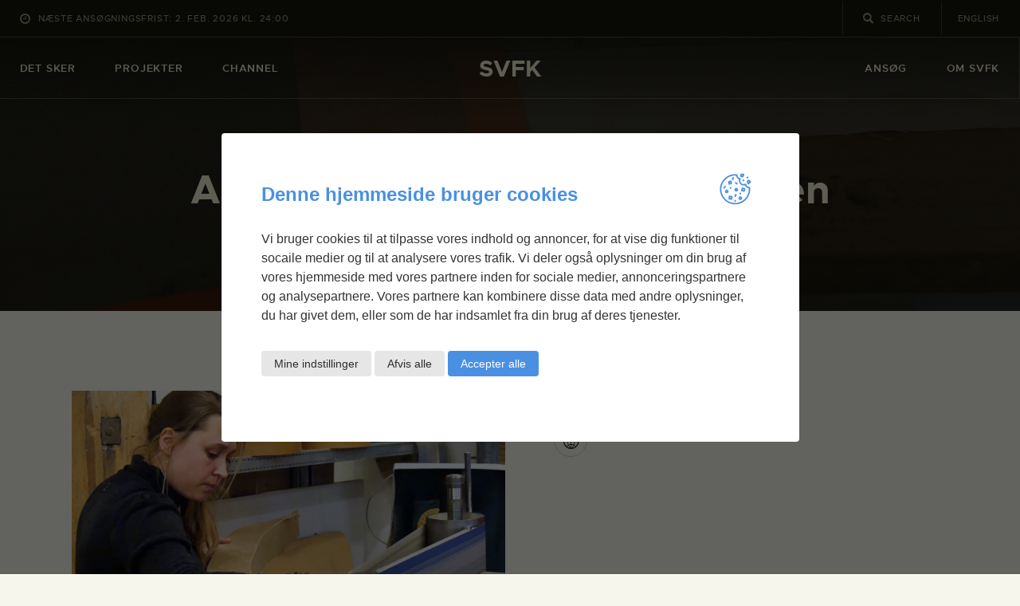

--- FILE ---
content_type: text/css; charset=UTF-8
request_url: https://svfk.dk/wp-content/cache/min/1/wp-content/themes/ozeum/skins/default/css/__responsive.css?ver=1736929199
body_size: 30899
content:
@media (max-width:1679px){table th,table td,.sc_table table th,.sc_table table td{padding:1rem}.post_item_404 .post_content{padding:9em 0 5em}.post_item_none_search .post_content{padding:2em 0}.nav-links-single.nav-links-fixed{position:static;bottom:auto;left:auto;right:auto;opacity:1}.nav-links-single.nav-links-fixed .nav-links{padding-top:3.3em;margin-top:3.3em;border-width:1px}.nav-links-single.nav-links-fixed .nav-links .nav-previous,.nav-links-single.nav-links-fixed .nav-links .nav-next{position:relative;width:calc(50% - 15px);border-width:0;left:auto;right:auto;top:auto}.nav-links-single.nav-links-fixed .nav-links .nav-previous{margin-right:15px}.nav-links-single.nav-links-fixed .nav-links .nav-next{margin-left:15px}input[type=radio]+label:before,input[type=checkbox]+label:before,input[type=radio]+.wpcf7-list-item-label:before,input[type=checkbox]+.wpcf7-list-item-label:before,.wpcf7-list-item-label.wpcf7-list-item-right:before,.edd_price_options ul>li>label>input[type=radio]+span:before,.edd_price_options ul>li>label>input[type=checkbox]+span:before,label.woocommerce-form__label-for-checkbox>input[type=checkbox]+span:before{letter-spacing:0}.wpgdprc-checkbox label input[type=checkbox]:before{letter-spacing:0}.rs_huge_title{font-size:160px!important;line-height:168px!important}.post_layout_portfolio_4 .post_featured.hover_border .post_info .post_title{font-size:18px}.post_layout_portfolio_4 .post_featured.hover_border .post_info:before,.post_layout_portfolio_4 .post_featured.hover_border .post_info:after{top:20px;right:20px;bottom:20px;left:20px}.post_layout_portfolio_4 .post_featured.hover_border .post_info .post_info_back{padding:35px}.post_layout_chess_2 .post_title{font-size:1.5rem}.post_layout_chess_2 .post_content_inner{display:none}.post_layout_chess_2 .post_header+.post_content{margin-top:0}.post_layout_chess_2.post_format_quote .post_content_inner,.post_layout_chess_2.post_format_link .post_content_inner,.post_layout_chess_2.post_format_aside .post_content_inner,.post_layout_chess_2.post_format_status .post_content_inner{display:block}.post_layout_chess_2.post_format_link .post_content_inner,.post_layout_chess_2.post_format_aside .post_content_inner,.post_layout_chess_2.post_format_status .post_content_inner{font-size:1.2em;line-height:1.4em}.post_layout_chess_3 .post_content_inner{display:none}.post_layout_chess_3 .post_header+.post_content{margin-top:0}.post_layout_chess.post_layout_chess_3 .more-link{display:none}.sc_blogger_masonry .masonry_4.masonry_wrap{margin-right:-70px}.sc_blogger_masonry .masonry_4.masonry_wrap .masonry_item{padding-right:70px}.sc_team_default .sc_team_item_info{padding:2em 2.4em 2.4em}body.edit-post-visual-editor{line-height:164.2857%}.editor-post-sidebar-holder{display:none!important}}@media (max-width:1439px){.content_wrap,.content_container{width:1100px}.body_style_boxed .page_wrap{width:1100px}.body_style_boxed .content_wrap,.body_style_boxed .content_container{width:1020px}.menu_side_present .menu_side_wrap{width:70px}body.menu_side_left{margin-left:70px}body.menu_side_right{margin-right:70px}.menu_side_left .sc_layouts_row_fixed_on{margin-left:70px!important}.menu_side_right .sc_layouts_row_fixed_on{margin-right:70px!important}body.body_style_wide:not(.expand_content) [class*=content_wrap]>.content{width:714.5299145299px}body.body_style_boxed:not(.expand_content) [class*=content_wrap]>.content{width:662.5641025641px}[class*=content_wrap]>.sidebar{width:347.8632478632px}body.body_style_boxed [class*=content_wrap]>.sidebar{width:322.5641025641px}.body_style_fullwide .content_wrap{padding-left:90px;padding-right:90px}.body_style_fullwide.sidebar_right [class*=content_wrap]>.content,.body_style_fullscreen.sidebar_right [class*=content_wrap]>.content{padding-right:385.4700854701px}.body_style_fullwide.sidebar_right [class*=content_wrap]>.sidebar,.body_style_fullscreen.sidebar_right [class*=content_wrap]>.sidebar{margin-left:-347.8632478632px}.body_style_fullwide.sidebar_left [class*=content_wrap]>.content,.body_style_fullscreen.sidebar_left [class*=content_wrap]>.content{padding-left:385.4700854701px}.body_style_fullwide.sidebar_left [class*=content_wrap]>.sidebar,.body_style_fullscreen.sidebar_left [class*=content_wrap]>.sidebar{margin-right:-347.8632478632px}body:not(.expand_content).sidebar_hide .alignwide{left:calc(-550px + 50%);width:1100px}.page_content_wrap{padding-top:6.25rem;padding-bottom:6.25rem}.menu_side_icons .toc_menu_item .toc_menu_icon:before{font-size:1.8rem}.menu_mobile .menu_mobile_nav_area li>a{font-size:1.2857em;line-height:1.5em}.menu_mobile .menu_mobile_nav_area>ul>li>a{font-size:2em;line-height:1.5em}.sc_layouts_menu_nav>li>a{padding:2.2em 1.9em}.sc_layouts_menu_nav>li.menu-item-has-children>a{padding-right:1.9em}.sc_layouts_menu_nav>li>ul{top:6em}.sc_layouts_menu_popup .sc_layouts_menu_nav>li>a,.sc_layouts_menu_nav>li li>a{padding:.5em 1.9em}.sc_layouts_menu_popup .sc_layouts_menu_nav,.sc_layouts_menu_nav>li ul{padding:1.6em 0}.sc_layouts_menu_popup .sc_layouts_menu_nav,.sc_layouts_menu_popup .sc_layouts_menu_nav>li>ul,.sc_layouts_menu_nav>li>ul ul{top:-1.6em}.menu_shift .sc_layouts_menu .sc_layouts_menu_nav{margin-right:-25px!important}.custom-background .content_wrap>.content,.page_banner_wrap~.content_wrap>.content{padding:3em}.post_item_404 .post_content{padding:0}.post_item_none_search .post_content{padding:2em 0}.menu_side_left .nav-links-single.nav-links-fixed{margin-left:70px}.menu_side_right .nav-links-single.nav-links-fixed{margin-right:70px}.author_description{padding:1.4em 2.4em}.author_bio .author_link{margin-top:1.5em}.sidebar_banner_wrap{margin-bottom:2.8em}.sidebar .widget+.widget{padding-top:2.8rem;margin-top:2.8rem}.sidebar_default[class*=scheme_] .sidebar_inner{padding:0}.sidebar_default[class*=scheme_] .widget{padding:2.8rem 3.2rem}.sidebar_default[class*=scheme_] .widget+.widget{padding-top:2.8rem;margin-top:30px}.sidebar .widget+.widget.widget_bg_image,.sidebar_default[class*=scheme_] .widget+.widget.widget_bg_image,.sidebar .widget+.widget.widget_fullwidth,.sidebar_default[class*=scheme_] .widget+.widget.widget_fullwidth{padding-top:2.8rem;padding-bottom:2.8rem}.rs_row_padding_resp,.rs_column_padding_resp{padding:15px 35px!important}.rs_huge_title{font-size:144px!important;line-height:150px!important}.rs_huge_description{font-size:22px!important;line-height:36px!important}.widget ul:not(.blocks-gallery-grid):not(.wp-block-social-links):not(.cart_list):not(.product_list_widget) ul{padding-left:13px}.post_layout_classic .post_content{font-size:1em}.masonry_wrap .masonry_item-1_4{width:33.3333%}.post_layout_portfolio .post_featured.hover_border .post_info .post_title,.post_layout_portfolio_4 .post_featured.hover_border .post_info .post_title{font-size:20px}.post_layout_portfolio_4 .post_featured.hover_border .post_info:before,.post_layout_portfolio_4 .post_featured.hover_border .post_info:after{top:25px;right:25px;bottom:25px;left:25px}.post_layout_portfolio_4 .post_featured.hover_border .post_info .post_info_back{padding:50px}.post_layout_chess_2 .post_title{font-size:22px;line-height:26px}.post_layout_chess.post_layout_chess_2 .more-link{margin-top:.8rem}.post_layout_chess_3 .post_title{font-size:20px;line-height:24px}.front_page_section_subscribe_text form.mc4wp-form .mc4wp-form-fields input[type="email"]{padding:.85em 1em}.sc_content_width_1_1,.sc_inner_width_1_1>.elementor-column-wrap{width:1100px}.sc_content_width_1_2,.sc_inner_width_1_2>.elementor-column-wrap{width:550px}.sc_content_width_1_3,.sc_inner_width_1_3>.elementor-column-wrap{width:366.6666666667px}.sc_content_width_2_3,.sc_inner_width_2_3>.elementor-column-wrap{width:733.3333333333px}.sc_content_width_1_4,.sc_inner_width_1_4>.elementor-column-wrap{width:275px}.sc_content_width_3_4,.sc_inner_width_3_4>.elementor-column-wrap{width:825px}.body_style_boxed .sc_content_width_1_1,.body_style_boxed .sc_inner_width_1_1>.elementor-column-wrap{width:1020px}.body_style_boxed .sc_content_width_1_2,.body_style_boxed .sc_inner_width_1_2>.elementor-column-wrap{width:510px}.body_style_boxed .sc_content_width_1_3,.body_style_boxed .sc_inner_width_1_3>.elementor-column-wrap{width:340px}.body_style_boxed .sc_content_width_2_3,.body_style_boxed .sc_inner_width_2_3>.elementor-column-wrap{width:680px}.body_style_boxed .sc_content_width_1_4,.body_style_boxed .sc_inner_width_1_4>.elementor-column-wrap{width:255px}.body_style_boxed .sc_content_width_3_4,.body_style_boxed .sc_inner_width_3_4>.elementor-column-wrap{width:765px}.menu_side_right .sc_stack_section_fixed{right:70px!important}.menu_side_left .sc_stack_section_fixed{left:70px!important}.sc_layouts_language_menu.sc_layouts_menu_nav>li li>a{padding:.5em 2.6em}.no_margin_item.sc_layouts_row .sc_button_default{padding:2.2em 1.9em}.sc_layouts_row_type_narrow .search_style_normal .search_field:focus{width:20em}h2.sc_item_title:not(.sc_item_title_tag){font-size:4em}.sc_events_extra .sc_events_item_title{font-size:1.466em}.team_member_page .team_member_title+.team_member_details,.team_member_page .team_member_position+.team_member_details{margin-top:1.5em}.team_member_page .team_member_title+.team_member_brief_info,.team_member_page .team_member_position+.team_member_brief_info,.team_member_page .team_member_details+.team_member_brief_info{margin-top:1.5em}.body_style_fullwide.sidebar_hide .elementor-section.elementor-section-boxed>.elementor-container{max-width:920px}.elementor-section.elementor-section-boxed>.elementor-container.elementor-column-gap-no,.body_style_boxed .elementor-section.elementor-section-boxed>.elementor-container.elementor-column-gap-no{max-width:1100px}.elementor-section.elementor-section-boxed>.elementor-container.elementor-column-gap-narrow,.body_style_boxed .elementor-section.elementor-section-boxed>.elementor-container.elementor-column-gap-narrow{max-width:1110px}.elementor-section.elementor-section-boxed>.elementor-container.elementor-column-gap-default,.body_style_boxed .elementor-section.elementor-section-boxed>.elementor-container.elementor-column-gap-default{max-width:1120px}.elementor-section.elementor-section-boxed>.elementor-container.elementor-column-gap-extended,.body_style_boxed .elementor-section.elementor-section-boxed>.elementor-container.elementor-column-gap-extended{max-width:1130px}.elementor-section.elementor-section-boxed>.elementor-container.elementor-column-gap-wide,.body_style_boxed .elementor-section.elementor-section-boxed>.elementor-container.elementor-column-gap-wide{max-width:1140px}.elementor-section.elementor-section-boxed>.elementor-container.elementor-column-gap-wider,.body_style_boxed .elementor-section.elementor-section-boxed>.elementor-container.elementor-column-gap-wider{max-width:1160px}.elementor-column-gap-narrow>.elementor-row>.elementor-column>.elementor-element-populated,.elementor-column-gap-narrow>.elementor-column>.elementor-element-populated{padding-left:5px;padding-right:5px}.elementor-column-gap-default>.elementor-row>.elementor-column>.elementor-element-populated,.elementor-column-gap-default>.elementor-column>.elementor-element-populated{padding-left:10px;padding-right:10px}.elementor-column-gap-extended>.elementor-row>.elementor-column>.elementor-element-populated,.elementor-column-gap-extended>.elementor-column>.elementor-element-populated{padding-left:15px;padding-right:15px}.elementor-column-gap-wide>.elementor-row>.elementor-column>.elementor-element-populated,.elementor-column-gap-wide>.elementor-column>.elementor-element-populated{padding-left:20px;padding-right:20px}.elementor-column-gap-wider>.elementor-row>.elementor-column>.elementor-element-populated,.elementor-column-gap-wider>.elementor-column>.elementor-element-populated{padding-left:30px;padding-right:30px}.elementor-container>.elementor-row>.elementor-column>.elementor-element-populated,.elementor-container>.elementor-column>.elementor-element-populated{padding-top:0;padding-bottom:0}.elementor-section.elementor-section-justified.elementor-section-boxed:not(.elementor-inner-section)>.elementor-container.elementor-column-gap-narrow,.elementor-section.elementor-section-justified.elementor-section-full_width:not(.elementor-section-stretched):not(.elementor-inner-section)>.elementor-container.elementor-column-gap-narrow{width:1110px}.elementor-section.elementor-section-justified.elementor-section-boxed:not(.elementor-inner-section)>.elementor-container.elementor-column-gap-default,.elementor-section.elementor-section-justified.elementor-section-full_width:not(.elementor-section-stretched):not(.elementor-inner-section)>.elementor-container.elementor-column-gap-default{width:1120px}.elementor-section.elementor-section-justified.elementor-section-boxed:not(.elementor-inner-section)>.elementor-container.elementor-column-gap-extended,.elementor-section.elementor-section-justified.elementor-section-full_width:not(.elementor-section-stretched):not(.elementor-inner-section)>.elementor-container.elementor-column-gap-extended{width:1130px}.elementor-section.elementor-section-justified.elementor-section-boxed:not(.elementor-inner-section)>.elementor-container.elementor-column-gap-wide,.elementor-section.elementor-section-justified.elementor-section-full_width:not(.elementor-section-stretched):not(.elementor-inner-section)>.elementor-container.elementor-column-gap-wide{width:1140px}.elementor-section.elementor-section-justified.elementor-section-boxed:not(.elementor-inner-section)>.elementor-container.elementor-column-gap-wider,.elementor-section.elementor-section-justified.elementor-section-full_width:not(.elementor-section-stretched):not(.elementor-inner-section)>.elementor-container.elementor-column-gap-wider{width:1160px}.sidebar_show .content_wrap .elementor-section.elementor-section-justified.elementor-section-boxed:not(.elementor-inner-section)>.elementor-container.elementor-column-gap-narrow,.sidebar_show .content_wrap .elementor-section.elementor-section-justified.elementor-section-full_width:not(.elementor-section-stretched):not(.elementor-inner-section)>.elementor-container.elementor-column-gap-narrow{width:724.5299145299px}.sidebar_show .content_wrap .elementor-section.elementor-section-justified.elementor-section-boxed:not(.elementor-inner-section)>.elementor-container.elementor-column-gap-default,.sidebar_show .content_wrap .elementor-section.elementor-section-justified.elementor-section-full_width:not(.elementor-section-stretched):not(.elementor-inner-section)>.elementor-container.elementor-column-gap-default{width:734.5299145299px}.sidebar_show .content_wrap .elementor-section.elementor-section-justified.elementor-section-boxed:not(.elementor-inner-section)>.elementor-container.elementor-column-gap-extended,.sidebar_show .content_wrap .elementor-section.elementor-section-justified.elementor-section-full_width:not(.elementor-section-stretched):not(.elementor-inner-section)>.elementor-container.elementor-column-gap-extended{width:744.5299145299px}.sidebar_show .content_wrap .elementor-section.elementor-section-justified.elementor-section-boxed:not(.elementor-inner-section)>.elementor-container.elementor-column-gap-wide,.sidebar_show .content_wrap .elementor-section.elementor-section-justified.elementor-section-full_width:not(.elementor-section-stretched):not(.elementor-inner-section)>.elementor-container.elementor-column-gap-wide{width:754.5299145299px}.sidebar_show .content_wrap .elementor-section.elementor-section-justified.elementor-section-boxed:not(.elementor-inner-section)>.elementor-container.elementor-column-gap-wider,.sidebar_show .content_wrap .elementor-section.elementor-section-justified.elementor-section-full_width:not(.elementor-section-stretched):not(.elementor-inner-section)>.elementor-container.elementor-column-gap-wider{width:774.5299145299px}.elementor-widget-spacer.sc_height_huge .elementor-spacer-inner{height:6.25rem!important}.elementor-widget-spacer.sc_height_large .elementor-spacer-inner,.elementor-widget-spacer.sc_height_big .elementor-spacer-inner{height:4.625rem!important}.elementor-widget-spacer.sc_height_medium .elementor-spacer-inner{height:3.125rem!important}.elementor-widget-spacer.sc_height_small .elementor-spacer-inner{height:1.875rem!important}.elementor-widget-spacer.sc_height_tiny .elementor-spacer-inner{height:1rem!important}.editor-block-list__block,.editor-post-title__block,.editor-default-block-appender{max-width:714.5299145299px!important}body.sidebar_position_hide.expand_content .editor-block-list__block,body.sidebar_position_hide.expand_content .editor-post-title__block,body.sidebar_position_hide.expand_content .editor-default-block-appender{max-width:1100px!important}body.single-cpt_layouts .trx-addons-layout--single-preview{max-width:1100px!important}.wp-block-column:not(:first-child){margin-left:15px}.wp-block-column:not(:last-child){margin-right:15px}.kt-gutter-default>.wp-block-kadence-column{margin-right:30px}.has-small-gutter>[class*="wp-block-coblocks-"]:not(:first-child){margin-left:15px}.has-small-gutter>[class*="wp-block-coblocks-"]:not(:last-child){margin-right:15px}.events-list .tribe-events-loop,.single-tribe_organizer .tribe-events-loop,.single-tribe_venue .tribe-events-loop,.tribe-events-day .tribe-events-loop{max-width:none}.tribe-events-list .tribe-events-loop .tribe-events-event-image{width:37%}.events-list #tribe-events-footer,.single-tribe_events #tribe-events-footer,.tribe-events-day #tribe-events-footer,.tribe-events-map #tribe-events-footer,.tribe-events-photo #tribe-events-footer{padding-top:4.5em}.events-list #tribe-events-footer,.tribe-events-day #tribe-events-footer,.tribe-events-map #tribe-events-footer,.tribe-events-calendar+#tribe-events-footer{margin:3.6em 0 0}}@media (max-width:1279px){html{font-size:15px;line-height:161.54%}h1,.front_page_section_caption{font-size:40px;line-height:46px;margin-top:42px;margin-bottom:24px;letter-spacing:0}h2{font-size:32px;line-height:38px;margin-top:38px;margin-bottom:22px;letter-spacing:0}h3{font-size:26px;line-height:32px;margin-top:36px;margin-bottom:20px;letter-spacing:0}h4{font-size:20px;line-height:28px;margin-top:34px;margin-bottom:18px;letter-spacing:0}h5{font-size:16px;line-height:22px;margin-top:30px;margin-bottom:16px;letter-spacing:0}h6{font-size:13px;line-height:18px;margin-top:28px;margin-bottom:12px;letter-spacing:0}hr,.vc_separator{margin:4em 0!important}p,ul,ol,dl,blockquote,address{margin-bottom:1.2em}table th,.sc_table table th{font-size:15px}table td,.sc_table table{font-size:15px}iframe.ozeum-full-height{min-height:100vh}figure figcaption,.wp-block-image figcaption,.wp-block-gallery .blocks-gallery-image figcaption,.wp-block-gallery .blocks-gallery-item figcaption,.wp-caption .wp-caption-text,.wp-caption .wp-caption-dd,.wp-caption-overlay .wp-caption .wp-caption-text,.wp-caption-overlay .wp-caption .wp-caption-dd{font-size:13px;line-height:15px;padding:12px 10px!important}.blog_mode_post blockquote,.blog_mode_page blockquote{margin:1.6em 0}blockquote,blockquote[class*=wp-block-quote][class*=is-style-],blockquote[class*=wp-block-quote][class*=is-],.wp-block-quote:not(.is-large):not(.is-style-large),.wp-block-freeform.block-library-rich-text__tinymce blockquote{padding:0 0 0 2em}blockquote p{font-size:1.4em;line-height:1.4em}blockquote>cite,blockquote>p>cite,blockquote>.wp-block-pullquote__citation,.wp-block-quote .wp-block-quote__citation{font-size:16px}.body_style_boxed .page_wrap{width:100%}.content_wrap,.content_container{width:964px!important}.menu_side_present .content_wrap,.menu_side_present .content_container{width:904px!important}.menu_side_present .menu_side_wrap{width:60px}body.menu_side_left{margin-left:60px!important}body.menu_side_right{margin-right:60px}.menu_side_left .sc_layouts_row_fixed_on{margin-left:60px!important}.menu_side_right .sc_layouts_row_fixed_on{margin-right:60px!important}body:not(.expand_content):not(.body_style_fullwide):not(.body_style_fullscreen) [class*=content_wrap]>.content{width:626.188034188px}body.menu_side_present:not(.expand_content):not(.body_style_fullwide):not(.body_style_fullscreen) [class*=content_wrap]>.content{width:566.188034188px}[class*=content_wrap]>.sidebar,body.body_style_boxed [class*=content_wrap]>.sidebar{width:304.8547008547px}.body_style_fullwide .content_wrap{padding-left:50px;padding-right:50px}.body_style_fullwide.sidebar_right [class*=content_wrap]>.content,.body_style_fullscreen.sidebar_right [class*=content_wrap]>.content{padding-right:337.811965812px}.body_style_fullwide.sidebar_right [class*=content_wrap]>.sidebar,.body_style_fullscreen.sidebar_right [class*=content_wrap]>.sidebar{margin-left:-304.8547008547px}.body_style_fullwide.sidebar_left [class*=content_wrap]>.content,.body_style_fullscreen.sidebar_left [class*=content_wrap]>.content{padding-left:337.811965812px}.body_style_fullwide.sidebar_left [class*=content_wrap]>.sidebar,.body_style_fullscreen.sidebar_left [class*=content_wrap]>.sidebar{margin-right:-304.8547008547px}body:not(.expand_content).sidebar_hide .alignwide{left:calc(-482px + 50%);width:964px}.page_content_wrap{padding-top:5rem;padding-bottom:5rem}.post_item_404 .page_title{font-size:15em}.container,.container-fluid,.trx_addons_container,.trx_addons_container-fluid{padding-left:15px;padding-right:15px}.row,.columns_wrap,.trx_addons_columns_wrap{margin-right:-30px}.row>[class*=column-],.columns_wrap>[class*=column-],.trx_addons_columns_wrap>[class*=trx_addons_column-]{padding-right:30px}.vc_row.columns_padding_left,.row.columns_padding_left,.columns_wrap.columns_padding_left,.trx_addons_columns_wrap.columns_padding_left{margin-left:-30px}.vc_row.columns_padding_left .vc_column_container>.vc_column-inner,.trx_addons_columns_wrap.columns_padding_left>[class*=trx_addons_column-],.trx_addons_columns_wrap>[class*=trx_addons_column-].columns_padding_left,.row.columns_padding_left>[class*=column-],.columns_wrap.columns_padding_left>[class*=column-],.row>[class*=column-].columns_padding_left,.columns_wrap>[class*=column-].columns_padding_left{padding-left:30px}.vc_row.columns_padding_right,.row.columns_padding_right,.trx_addons_columns_wrap.columns_padding_right,.columns_wrap.columns_padding_right{margin-right:-30px}.vc_row.columns_padding_right .vc_column_container>.vc_column-inner,.trx_addons_columns_wrap.columns_padding_right>[class*=trx_addons_column-],.trx_addons_columns_wrap>[class*=trx_addons_column-].columns_padding_right,.row.columns_padding_right>[class*=column-],.columns_wrap.columns_padding_right>[class*=column-],.row>[class*=column-].columns_padding_right,.columns_wrap>[class*=column-].columns_padding_right{padding-right:30px}.vc_row,.trx_addons_columns_wrap.columns_padding_center,.row.columns_padding_center,.columns_wrap.columns_padding_center{margin-left:-15px;margin-right:-15px}.vc_column_container>.vc_column-inner,.trx_addons_columns_wrap.columns_padding_center>[class*=trx_addons_column-],.trx_addons_columns_wrap>[class*=trx_addons_column-].columns_padding_center,.row.columns_padding_center>[class*=column-],.columns_wrap.columns_padding_center>[class*=column-],.row>[class*=column-].columns_padding_center,.columns_wrap>[class*=column-].columns_padding_center{padding-left:15px;padding-right:15px}.trx_addons_columns_wrap.columns_padding_bottom>[class*=trx_addons_column-],.trx_addons_columns_wrap>[class*=trx_addons_column-].columns_padding_bottom,.row.columns_padding_bottom>[class*=column-],.columns_wrap.columns_padding_bottom>[class*=column-],.row>[class*=column-].columns_padding_bottom,.columns_wrap>[class*=column-].columns_padding_bottom{padding-bottom:30px}.sidebar .widget+.widget{padding-top:30px;margin-top:30px}.sidebar_default[class*=scheme_] .widget{padding:2.3rem 2.6rem}.sidebar_default[class*=scheme_] .widget+.widget{padding-top:2.3rem}.widget ul{padding-left:23px}.widget ul>li:before{left:-1.2em}.widget li{font-size:12px}.widget.widget_block h2,.widget .widget_title,.widget .widgettitle{font-size:20px}.footer_wrap .widget_title,.footer_wrap .widgettitle{margin-bottom:1.3em}.widget_calendar td{font-size:13px!important}.sc_edd_details .downloads_page_tags .downloads_page_data>a,.widget_product_tag_cloud a,.widget_tag_cloud a{font-size:13px!important;line-height:18px;padding:4px 18px;margin:0 8px 8px 0}.menu_side_wrap .sc_layouts_logo{padding:55% 8%}.menu_side_icons .toc_menu_item .toc_menu_description span{letter-spacing:1px;padding:0 2em}.menu_mobile .menu_mobile_nav_area li>a{font-size:1.2308em;line-height:1.5em}.menu_main_nav_area>ul,.sc_layouts_menu_nav,.sc_layouts_menu_dir_vertical .sc_layouts_menu_nav{font-size:12px}.menu_main_nav>li>ul,.sc_layouts_menu_nav>li>ul,.sc_layouts_menu_popup .sc_layouts_menu_nav{font-size:12px}.no_margin_item.sc_layouts_row .sc_button_default{font-size:12px}input[type=text],input[type=number],input[type=email],input[type=tel],input[type=password],input[type=search],select,textarea,textarea.wp-editor-area,.tourmaster-form-field input[type=text],.tourmaster-form-field input[type=email],.tourmaster-form-field input[type=password],.tourmaster-form-field textarea,.tourmaster-form-field select,.tourmaster-form-field.tourmaster-with-border input[type=text],.tourmaster-form-field.tourmaster-with-border input[type=email],.tourmaster-form-field.tourmaster-with-border input[type=password],.tourmaster-form-field.tourmaster-with-border textarea,.tourmaster-form-field.tourmaster-with-border select,#buddypress .dir-search input[type=search],#buddypress .dir-search input[type=text],#buddypress .groups-members-search input[type=search],#buddypress .groups-members-search input[type=text],#buddypress .standard-form input[type=color],#buddypress .standard-form input[type=date],#buddypress .standard-form input[type=datetime-local],#buddypress .standard-form input[type=datetime],#buddypress .standard-form input[type=email],#buddypress .standard-form input[type=month],#buddypress .standard-form input[type=number],#buddypress .standard-form input[type=password],#buddypress .standard-form input[type=range],#buddypress .standard-form input[type=search],#buddypress .standard-form input[type=tel],#buddypress .standard-form input[type=text],#buddypress .standard-form input[type=time],#buddypress .standard-form input[type=url],#buddypress .standard-form input[type=week],#buddypress .standard-form select,#buddypress .standard-form textarea{padding:.726em 1.4em;font-size:15px}.select_container,.select_container select{font-size:15px}form.mc4wp-form .mc4wp-form-fields input[type=email]{padding:.726em 6em .726em 1.4em;font-size:15px}.select2-container.select2-container--default span.select2-choice,.select2-container.select2-container--default span.select2-selection{padding:.73em 2.4em .71em 1.4em}.comments_wrap .comments_field input,.comments_wrap .comments_field textarea{padding:.726em 1.4em}.widget input[type=text],.widget input[type=number],.widget input[type=email],.widget input[type=url],.widget input[type=tel],.widget input[type=password],.widget input[type=search],.widget select,.widget textarea,.widget textarea.wp-editor-area{padding:.726em 1.4em}.widget_search .search-field,.woocommerce.widget_product_search .search_field,.widget_display_search #bbp_search,#bbpress-forums #bbp-search-form #bbp_search{padding:.726em 1.4em}.widget_search input.search-submit,.woocommerce.widget_product_search .search_button,.widget_display_search #bbp_search_submit,#bbpress-forums #bbp-search-form #bbp_search_submit{width:4em}.widget_search .search-field,.woocommerce.widget_product_search .search_field,.widget_display_search #bbp_search,#bbpress-forums #bbp-search-form #bbp_search{padding-right:3em!important}.widget_search form:after,.woocommerce.widget_product_search form:after,.widget_display_search form:after,#bbpress-forums #bbp-search-form:after{right:1.8em}form button:not(.components-button),input[type=button],input[type=reset],input[type=submit],.theme_button,.gallery_preview_show .post_readmore,.ozeum_tabs .ozeum_tabs_titles li a,#buddypress .comment-reply-link,#buddypress .generic-button a,#buddypress a.button,#buddypress button,#buddypress input[type=button],#buddypress input[type=reset],#buddypress input[type=submit],#buddypress ul.button-nav li a,#buddypress div.activity-meta a,a.bp-title-button,body #booked-profile-page input[type=submit],body #booked-profile-page button,body .booked-list-view input[type=submit],body .booked-list-view button,body table.booked-calendar input[type=submit],body table.booked-calendar button,body .booked-modal input[type=submit],body .booked-modal button,.edd_download_purchase_form .button,#edd-purchase-button,.edd-submit.button,.widget_edd_cart_widget .edd_checkout a,.esg-grid .esg-navigationbutton.esg-loadmore,button.write-a-review,.learnpress-page .lp-button,.learnpress-page .wishlist-button,form.mc4wp-form .mc4wp-form-fields input[type=submit],.sc_button,.sc_layouts_row .sc_button,.sc_form button,.single-tribe_events .tribe-events-cal-links .tribe-events-gcal,.single-tribe_events .tribe-events-cal-links .tribe-events-ical,.single-tribe_events .tribe-events-cal-links .tribe-events-gcal:hover,.single-tribe_events .tribe-events-cal-links .tribe-events-ical:hover,.tourmaster-tour-search-wrap input.tourmaster-tour-search-submit[type=submit],#tribe-bar-form .tribe-bar-submit input[type=submit],#tribe-bar-form button,#tribe-bar-form a,#tribe-bar-form input,#tribe-bar-form .tribe-bar-views-toggle,#tribe-bar-views .tribe-bar-views-list .tribe-bar-views-option,.tribe-bar-mini #tribe-bar-views .tribe-bar-views-list .tribe-bar-views-option,#tribe-events .tribe-events-button,.tribe-events-button,.tribe-events-cal-links a,.tribe-events-sub-nav li a,.tribe-events-read-more,#tribe-events-footer~a.tribe-events-ical.tribe-events-button,.woocommerce .button,.woocommerce-page .button,.woocommerce a.button,.woocommerce button.button,.woocommerce input.button .woocommerce #respond input#submit,.woocommerce input[type=button],.woocommerce-page input[type=button],.woocommerce input[type=submit],.woocommerce-page input[type=submit],.woocommerce .woocommerce-message .button,.woocommerce ul.products li.product .button,.woocommerce div.product form.cart .button,.woocommerce #review_form #respond p.form-submit input[type=submit],.woocommerce-page #review_form #respond p.form-submit input[type=submit],.woocommerce table.my_account_orders .order-actions .button,.woocommerce table.cart td.actions .button,#add_payment_method .wc-proceed-to-checkout a.checkout-button,.woocommerce-cart .wc-proceed-to-checkout a.checkout-button,.woocommerce-checkout .wc-proceed-to-checkout a.checkout-button,.woocommerce #respond input#submit.disabled,.woocommerce #respond input#submit:disabled,.woocommerce #respond input#submit[disabled]:disabled,.woocommerce a.button.disabled,.woocommerce a.button:disabled,.woocommerce a.button[disabled]:disabled,.woocommerce button.button.disabled,.woocommerce button.button:disabled,.woocommerce button.button[disabled]:disabled,.woocommerce input.button.disabled,.woocommerce input.button:disabled,.woocommerce input.button[disabled]:disabled,.yith-woocompare-widget a.clear-all,#btn-buy{font-size:12px;line-height:18px;padding:14px 36px}.sc_button.sc_button_size_small,.theme_button.theme_button_small{padding:10px 26px}.sc_button.sc_button_bordered.sc_button_size_small{padding:8px 26px}.sc_button.sc_button_size_large{font-size:12px;padding:18px 44px}.sc_button.sc_button_bordered.sc_button_size_large{padding:16px 44px}.sc_button.sc_button_bordered,.wp-block-button.is-style-outline>.wp-block-button__link{padding:12px 34px}.sc_events_default .sc_events_item_button .sc_button,.sc_events_extra .sc_events_item_button .sc_button{padding:12px 34px}.author_bio .author_link,.post_item .more-link,.sc_button.sc_button_simple{font-size:12px;line-height:18px!important;padding:11px 74px 9px 0}.nav-links-more a,.woocommerce-links-more a{font-size:12px;line-height:18px;padding:14px 36px}.nav-links-more.loading a:before,.woocommerce-links-more.loading a:before{font-size:1.8rem;top:-1.2em}.nav-links-infinite.loading a:before,.woocommerce-links-more.loading a:before{top:-.3em}.tribe-events-read-more{padding-right:26px}div.esg-filter-wrapper .esg-filterbutton>span,.mptt-navigation-tabs li a,div.ozeum_tabs .ozeum_tabs_titles li a,div.ozeum_tabs .ozeum_tabs_titles li a.ui-tabs-anchor{font-size:12px;line-height:18px;padding:12px 36px}.post_item .more-link{margin-top:2em}.post_featured{margin-bottom:1.5em}.post_item_single .post_content>.post_meta_single{margin-top:2.5em}.post_item_single .post_content>.post_meta_single .post_tags a{font-size:13px;line-height:18px;margin:0 8px 8px 0;padding:4px 18px}.nav-links-single .nav-links,.nav-links-single.nav-links-fixed .nav-links,.related_wrap,.comments_list_wrap,.comments_form_wrap{margin-top:3em;padding-top:3em}.comments_wrap .form-submit{margin-top:1.5em}.comments_list_wrap .comment_author{font-size:16px;line-height:22px}.comments_list_wrap .comment_reply{font-size:12px;line-height:16px}.related_wrap.related_style_classic .post_featured{margin-bottom:1.3em}.related_wrap.related_style_classic .post_title{font-size:20px;line-height:26px}.related_wrap .format-audio .post_featured.without_thumb .post_audio:not(.with_iframe){padding:1.54em 1.2em}.related_wrap .post_format_gallery .slider_container:not(.slider_multi):not(.slider_type_images),.related_wrap .post_format_gallery .slider_container:not(.slider_multi):not(.slider_type_images) .slider-slide{min-height:165px}div.esg-filters,.comments_pagination,.nav-links,.page_links{padding-top:3em;margin-top:3em}.woocommerce nav.woocommerce-pagination{margin-top:3em}.woocommerce nav.woocommerce-pagination ul{margin-top:3em}.menu_side_left .nav-links-single.nav-links-fixed{margin-left:60px}.menu_side_right .nav-links-single.nav-links-fixed{margin-right:60px}.nav-links-single.nav-links-fixed .nav-links .nav-previous,.nav-links-single.nav-links-fixed .nav-links .nav-next{padding:20px}.nav-links-single .nav-links a .nav-arrow:after{font-size:14px}.author_title{font-size:18px;line-height:22px}.widget .widgettitle{font-size:16px;line-height:20px}.footer_wrap .widget_title,.footer_wrap .widgettitle{margin-bottom:1em}.sc_edd_details .downloads_page_tags .downloads_page_data>a,.widget_product_tag_cloud a,.widget_tag_cloud a{letter-spacing:0}.trx_addons_video_player.with_cover .video_hover,.post_featured.with_thumb .post_video_hover{-webkit-transition:none;transition:none;opacity:1;margin-top:-2em}.mejs-controls .mejs-button>button{font-size:14px}.mejs-controls .mejs-playpause-button>button{width:34px!important;height:34px!important;line-height:34px!important;text-align:center;margin:2px 4px}.mejs-controls .mejs-time{font-size:14px;line-height:20px}.format-audio .post_featured.without_thumb .post_audio:not(.with_iframe),.sc_layouts_blog_item_featured .post_featured.without_thumb .post_audio:not(.with_iframe){padding:2.6em 2em}.format-audio .post_featured .post_audio_author,.trx_addons_audio_player .audio_author,.sc_layouts_blog_item_featured .post_featured .post_audio_author{font-size:1em}.trx_addons_audio_player .audio_caption,.sc_layouts_blog_item_featured .post_featured .post_audio_title,.format-audio .post_featured .post_audio_title{font-size:1.4em;margin:.4em .6em 1em}.trx_addons_audio_player .audio_info+.audio_embed,.trx_addons_audio_player .audio_info+.audio_frame{margin-top:1em}.wpcf7 textarea{margin-bottom:20px}.wpcf7 .wpcf7-submit-wrap{margin-top:1.5em}.ua_safari input[type=radio]+label:before,.ua_safari input[type=checkbox]+label:before,.ua_safari input[type=radio]+.wpcf7-list-item-label:before,.ua_safari input[type=checkbox]+.wpcf7-list-item-label:before,.ua_safari .wpcf7-list-item-label.wpcf7-list-item-right:before,.ua_safari .edd_price_options ul>li>label>input[type=radio]+span:before,.ua_safari .edd_price_options ul>li>label>input[type=checkbox]+span:before,.ua_safari label.woocommerce-form__label-for-checkbox>input[type=checkbox]+span:before{font-size:8px}.ua_safari .wpgdprc-checkbox label input[type=checkbox]:before{font-size:8px}.rs_row_padding_resp{margin-top:20px!important}.rs_row_padding_resp,.rs_column_padding_resp{padding:10px!important}.rs_main_title,.rs_event_title{font-size:60px!important;line-height:66px!important}.rs_main_subtitle,.rs_event_date{font-size:17px!important;line-height:24px!important}.rs_main_button,.rs_event_button{font-size:12px!important;line-height:18px!important;padding:14px 36px!important}.rs_huge_title{font-size:120px!important;line-height:124px!important}.rs_huge_description{font-size:20px!important;line-height:32px!important}.post_layout_excerpt{margin-bottom:3em;padding-bottom:3em}.post_layout_excerpt .post_featured{margin-bottom:1.5em}.post_layout_excerpt .post_header .post_price{font-size:1.5em;line-height:1.4em}.post_layout_excerpt.sticky .post_wrapper{padding:2.6em 3.2em}.post_layout_excerpt .post_title+.post_meta{margin-top:.5em}.post_layout_excerpt .post_header+.post_content{margin-top:1rem}.post_layout_plain .post_header .post_price{font-size:2em;line-height:1.5em}.post_layout_classic .post_title{font-size:22px;line-height:26px}.post_layout_portfolio .post_featured.hover_border .post_info .post_title,.post_layout_portfolio_4 .post_featured.hover_border .post_info .post_title{font-size:18px}.gallery_preview_show .post_readmore{margin-top:2em}.post_layout_chess_1 .post_featured_bg:before{padding-top:100%}.post_layout_chess_1.post_format_aside .post_meta{margin-top:1rem}.post_layout_chess_1 .post_header+.post_content{margin-top:2rem}.post_layout_chess.post_layout_chess_1 .more-link{margin-top:1rem}.post_layout_chess_2.post_format_audio .mejs-time,.post_layout_chess_3.post_format_audio .mejs-time{display:none}.post_layout_chess_2 .post_content{display:none}.post_layout_chess_2 .post_title{font-size:20px;line-height:26px}.post_layout_chess_2.post_format_link .post_meta,.post_layout_chess_2.post_format_status .post_meta,.post_layout_chess_3.post_format_link .post_meta,.post_layout_chess_3.post_format_status .post_meta{margin-top:0}.post_layout_chess_3 .post_title{font-size:16px;line-height:20px}.post_layout_chess_3 .post_meta{font-size:13px}.single_style_in-below.post_header_wrap{margin-bottom:1.5em}.single_style_out-below-boxed .sc_layouts_title .sc_layouts_title_breadcrumbs{margin-top:1em}.front_page_section_subscribe_text form.mc4wp-form .mc4wp-form-fields input[type="email"]{padding:.8em 1em}body.expand_content .sc_recent_news_style_news-announce .post_size_full{height:540px}body.expand_content .sc_recent_news_style_news-announce .post_size_big{height:270px}body.expand_content .sc_recent_news_style_news-announce .post_size_medium,body.expand_content .sc_recent_news_style_news-announce .post_size_small{height:135px}.sc_content_width_1_1,.sc_inner_width_1_1>.elementor-column-wrap{width:964px}.sc_content_width_1_2,.sc_inner_width_1_2>.elementor-column-wrap{width:482px}.sc_content_width_1_3,.sc_inner_width_1_3>.elementor-column-wrap{width:321.3333333333px}.sc_content_width_2_3,.sc_inner_width_2_3>.elementor-column-wrap{width:642.6666666667px}.sc_content_width_1_4,.sc_inner_width_1_4>.elementor-column-wrap{width:241px}.sc_content_width_3_4,.sc_inner_width_3_4>.elementor-column-wrap{width:723px}.body_style_boxed .sc_content_width_1_1,.body_style_boxed .sc_inner_width_1_1>.elementor-column-wrap{width:964px}.body_style_boxed .sc_content_width_1_2,.body_style_boxed .sc_inner_width_1_2>.elementor-column-wrap{width:482px}.body_style_boxed .sc_content_width_1_3,.body_style_boxed .sc_inner_width_1_3>.elementor-column-wrap{width:321.3333333333px}.body_style_boxed .sc_content_width_2_3,.body_style_boxed .sc_inner_width_2_3>.elementor-column-wrap{width:642.6666666667px}.body_style_boxed .sc_content_width_1_4,.body_style_boxed .sc_inner_width_1_4>.elementor-column-wrap{width:241px}.body_style_boxed .sc_content_width_3_4,.body_style_boxed .sc_inner_width_3_4>.elementor-column-wrap{width:723px}.menu_side_present .sc_content_width_1_1,.menu_side_present .sc_inner_width_1_1>.elementor-column-wrap{width:904px}.menu_side_present .sc_content_width_1_2,.menu_side_present .sc_inner_width_1_2>.elementor-column-wrap{width:452px}.menu_side_present .sc_content_width_1_3,.menu_side_present .sc_inner_width_1_3>.elementor-column-wrap{width:301.3333333333px}.menu_side_present .sc_content_width_2_3,.menu_side_present .sc_inner_width_2_3>.elementor-column-wrap{width:602.6666666667px}.menu_side_present .sc_content_width_1_4,.menu_side_present .sc_inner_width_1_4>.elementor-column-wrap{width:226px}.menu_side_present .sc_content_width_3_4,.menu_side_present .sc_inner_width_3_4>.elementor-column-wrap{width:678px}.menu_side_right .sc_stack_section_fixed{right:60px!important}.menu_side_left .sc_stack_section_fixed{left:60px!important}.sc_slider_controls .slider_controls_wrap>a:before,.slider_container.slider_controls_side .slider_controls_wrap>a:before,.slider_outer_controls_side .slider_controls_wrap>a:before,.slider_outer_controls_outside .slider_controls_wrap>a:before,.slider_outer_controls_top .slider_controls_wrap>a:before,.slider_outer_controls_bottom .slider_controls_wrap>a:before{font-size:14px}.sc_slider_controls .slider_controls_wrap>a,.slider_container.slider_controls_side .slider_controls_wrap>a,.slider_outer_controls_outside .slider_controls_wrap>a,.slider_outer_controls_side .slider_controls_wrap>a,.slider_outer_controls_top .slider_controls_wrap>a,.slider_outer_controls_bottom .slider_controls_wrap>a{width:2.4em;height:2.4em;line-height:2.4em;text-align:center}#trx_addons_login_popup input[type="checkbox"]+label:before{letter-spacing:-.5px}.sc_shift_y_medium{top:4em!important}.sc_shift_y_medium_negative{top:-4em!important}.sc_push_medium,.sc_push_y_medium{margin-top:4em!important}.sc_push_medium_negative,.sc_push_y_medium_negative{margin-top:-4em!important}.breadcrumbs{font-size:16px;line-height:22px}.trx_addons_copyright{font-size:12px;line-height:16px}[data-tooltip-text]:after{font-size:15px}ul.trx_addons_list_custom{padding-left:1.6em!important}ul.trx_addons_list_custom>li:before{left:-1.1em!important}.widget_area .post_item .post_title,aside .post_item .post_title{font-size:15px;line-height:21px}.widget_area .post_item .post_info,aside .post_item .post_info{font-size:12px;line-height:16px}.widget_area .post_item .post_thumb,aside .post_item .post_thumb{width:4.5em;height:4.5em;margin:0 1em 4px 0}h1.sc_item_title{line-height:46px}h2.sc_item_title{line-height:38px}h3.sc_item_title{line-height:32px}h4.sc_item_title{line-height:28px}h5.sc_item_title{line-height:22px}h6.sc_item_title{line-height:18px}h2.sc_item_title:not(.sc_item_title_tag){font-size:56px;line-height:58px}.sc_item_subtitle+h2.sc_item_title:not(.sc_item_title_tag){margin-top:.2em}.sc_title_extra .sc_item_descr{font-size:20px;line-height:26px}.sc_title_decoration .sc_item_title:after,.sc_title_decoration.extra_vision:after{margin-top:15px}.sc_layouts_language_menu>li ul{width:10.6em}.sc_layouts_language_menu>li>ul{left:-1.9em!important}.sc_events_extra .sc_events_item{padding-bottom:2em}.sc_events_extra .sc_events_item+.sc_events_item{margin-top:2em}.sc_events_extra .sc_events_item_info{width:30%}.sc_events_extra .sc_events_item_meta{font-size:13px;line-height:18px}.sc_item_filters_tabs a{font-size:12px;line-height:15px;padding:12px 30px}.sc_blogger_masonry .masonry_wrap{margin-bottom:-40px}.sc_blogger_masonry .masonry_wrap .masonry_item{padding-bottom:40px}.sc_blogger_masonry .masonry_wrap .masonry_item .post_featured{margin-bottom:1.5em}.sc_blogger_masonry .masonry_4.masonry_wrap{margin-right:-30px}.sc_blogger_masonry .masonry_4.masonry_wrap .masonry_item{padding-right:30px}.sc_blogger_masonry nav.sc_blogger_pagination{padding-top:40px}.socials_wrap .social_item .social_icon{font-size:18px}.widget_contacts .contacts_info{font-size:22px}.sc_price_item,.sc_price_item:hover{-webkit-transform:none;-ms-transform:none;transform:none}.sc_price_item_title{font-size:24px;line-height:28px}.sc_price_item_price{font-size:32px;line-height:36px}.portfolio_page_featured+.portfolio_page_content,.portfolio_page_title+.portfolio_page_content,.portfolio_page_meta+.portfolio_page_content{margin-top:1.5em}.portfolio_page_details_share .socials_wrap .social_item .social_icon{font-size:16px;width:2.2em;height:2.2em;line-height:2.2em;text-align:center}.portfolio_page_details_left .portfolio_page_details_wrap,.portfolio_page_details_right .portfolio_page_details_wrap{padding:2.4em 2.8em}.sc_portfolio_default .sc_portfolio_item_thumb{margin-bottom:1.5em}.team_member_page .team_member_featured{padding:0 2em 0 0}.team_member_page .team_member_position{font-size:2em;line-height:1.3em}.team_member_page .team_member_socials .social_item .social_icon{font-size:16px;width:2.2em;height:2.2em;line-height:2.2em;text-align:center}.sc_team .sc_team_item_thumb .sc_team_item_socials .social_item .social_icon{font-size:16px;width:2.2em;height:2.2em;line-height:2.2em;text-align:center}.sc_team_default .socials_wrap .social_item .social_icon{font-size:16px;width:2.2em;height:2.2em;line-height:2.2em;text-align:center}.sc_team_default .sc_team_item_info{padding:1.8em 2em 2.2em}.sc_team_short .trx_addons_columns_wrap.columns_padding_bottom>[class*="trx_addons_column-"],.sc_team_short .trx_addons_columns_wrap>[class*="trx_addons_column-"].columns_padding_bottom{padding-bottom:30px}.sc_team_short .sc_team_columns_wrap.columns_padding_bottom:not(.columns_in_single_row){margin-bottom:-30px}.sc_team_short .post_featured+.sc_team_item_info{margin-top:1.2em}.sc_team_short .sc_team_item_title+.sc_team_item_subtitle{margin-top:.5em}.sc_icons .sc_icons_icon:before,.sc_icons .sc_icons_icon>span:before{font-size:3.7rem}.sc_icons_size_small .sc_icons_icon:before,.sc_icons_size_small .sc_icons_icon>span:before{font-size:2.5rem}.sc_icons_size_large .sc_icons_icon:before,.sc_icons_size_large .sc_icons_icon>span:before{font-size:5.7rem}.elementor-section.elementor-section-boxed>.elementor-container.elementor-column-gap-no,.body_style_boxed .elementor-section.elementor-section-boxed>.elementor-container.elementor-column-gap-no,.body_style_fullwide.sidebar_hide .elementor-section.elementor-section-boxed>.elementor-container.elementor-column-gap-no{max-width:964px}.elementor-section.elementor-section-boxed>.elementor-container.elementor-column-gap-narrow,.body_style_boxed .elementor-section.elementor-section-boxed>.elementor-container.elementor-column-gap-narrow,.body_style_fullwide.sidebar_hide .elementor-section.elementor-section-boxed>.elementor-container.elementor-column-gap-narrow{max-width:974px}.elementor-section.elementor-section-boxed>.elementor-container.elementor-column-gap-default,.body_style_boxed .elementor-section.elementor-section-boxed>.elementor-container.elementor-column-gap-default,.body_style_fullwide.sidebar_hide .elementor-section.elementor-section-boxed>.elementor-container.elementor-column-gap-default{max-width:984px}.elementor-section.elementor-section-boxed>.elementor-container.elementor-column-gap-extended,.body_style_boxed .elementor-section.elementor-section-boxed>.elementor-container.elementor-column-gap-extended,.body_style_fullwide.sidebar_hide .elementor-section.elementor-section-boxed>.elementor-container.elementor-column-gap-extended{max-width:994px}.elementor-section.elementor-section-boxed>.elementor-container.elementor-column-gap-wide,.body_style_boxed .elementor-section.elementor-section-boxed>.elementor-container.elementor-column-gap-wide,.body_style_fullwide.sidebar_hide .elementor-section.elementor-section-boxed>.elementor-container.elementor-column-gap-wide{max-width:1004px}.elementor-section.elementor-section-boxed>.elementor-container.elementor-column-gap-wider,.body_style_boxed .elementor-section.elementor-section-boxed>.elementor-container.elementor-column-gap-wider,.body_style_fullwide.sidebar_hide .elementor-section.elementor-section-boxed>.elementor-container.elementor-column-gap-wider{max-width:1024px}.elementor-column-gap-narrow>.elementor-row>.elementor-column>.elementor-element-populated,.elementor-column-gap-narrow>.elementor-column>.elementor-element-populated{padding-left:5px;padding-right:5px}.elementor-column-gap-default>.elementor-row>.elementor-column>.elementor-element-populated,.elementor-column-gap-default>.elementor-column>.elementor-element-populated{padding-left:10px;padding-right:10px}.elementor-column-gap-extended>.elementor-row>.elementor-column>.elementor-element-populated,.elementor-column-gap-extended>.elementor-column>.elementor-element-populated{padding-left:15px;padding-right:15px}.elementor-column-gap-wide>.elementor-row>.elementor-column>.elementor-element-populated,.elementor-column-gap-wide>.elementor-column>.elementor-element-populated{padding-left:20px;padding-right:20px}.elementor-column-gap-wider>.elementor-row>.elementor-column>.elementor-element-populated,.elementor-column-gap-wider>.elementor-column>.elementor-element-populated{padding-left:30px;padding-right:30px}.elementor-container>.elementor-row>.elementor-column>.elementor-element-populated,.elementor-container>.elementor-column>.elementor-element-populated{padding-top:0;padding-bottom:0}.elementor-section.elementor-section-justified.elementor-section-boxed:not(.elementor-inner-section)>.elementor-container.elementor-column-gap-narrow,.elementor-section.elementor-section-justified.elementor-section-full_width:not(.elementor-section-stretched):not(.elementor-inner-section)>.elementor-container.elementor-column-gap-narrow{width:974px}.elementor-section.elementor-section-justified.elementor-section-boxed:not(.elementor-inner-section)>.elementor-container.elementor-column-gap-default,.elementor-section.elementor-section-justified.elementor-section-full_width:not(.elementor-section-stretched):not(.elementor-inner-section)>.elementor-container.elementor-column-gap-default{width:984px}.elementor-section.elementor-section-justified.elementor-section-boxed:not(.elementor-inner-section)>.elementor-container.elementor-column-gap-extended,.elementor-section.elementor-section-justified.elementor-section-full_width:not(.elementor-section-stretched):not(.elementor-inner-section)>.elementor-container.elementor-column-gap-extended{width:994px}.elementor-section.elementor-section-justified.elementor-section-boxed:not(.elementor-inner-section)>.elementor-container.elementor-column-gap-wide,.elementor-section.elementor-section-justified.elementor-section-full_width:not(.elementor-section-stretched):not(.elementor-inner-section)>.elementor-container.elementor-column-gap-wide{width:1004px}.elementor-section.elementor-section-justified.elementor-section-boxed:not(.elementor-inner-section)>.elementor-container.elementor-column-gap-wider,.elementor-section.elementor-section-justified.elementor-section-full_width:not(.elementor-section-stretched):not(.elementor-inner-section)>.elementor-container.elementor-column-gap-wider{width:1024px}.sidebar_show .content_wrap .elementor-section.elementor-section-justified.elementor-section-boxed:not(.elementor-inner-section)>.elementor-container.elementor-column-gap-narrow,.sidebar_show .content_wrap .elementor-section.elementor-section-justified.elementor-section-full_width:not(.elementor-section-stretched):not(.elementor-inner-section)>.elementor-container.elementor-column-gap-narrow{width:636.188034188px}.sidebar_show .content_wrap .elementor-section.elementor-section-justified.elementor-section-boxed:not(.elementor-inner-section)>.elementor-container.elementor-column-gap-default,.sidebar_show .content_wrap .elementor-section.elementor-section-justified.elementor-section-full_width:not(.elementor-section-stretched):not(.elementor-inner-section)>.elementor-container.elementor-column-gap-default{width:646.188034188px}.sidebar_show .content_wrap .elementor-section.elementor-section-justified.elementor-section-boxed:not(.elementor-inner-section)>.elementor-container.elementor-column-gap-extended,.sidebar_show .content_wrap .elementor-section.elementor-section-justified.elementor-section-full_width:not(.elementor-section-stretched):not(.elementor-inner-section)>.elementor-container.elementor-column-gap-extended{width:656.188034188px}.sidebar_show .content_wrap .elementor-section.elementor-section-justified.elementor-section-boxed:not(.elementor-inner-section)>.elementor-container.elementor-column-gap-wide,.sidebar_show .content_wrap .elementor-section.elementor-section-justified.elementor-section-full_width:not(.elementor-section-stretched):not(.elementor-inner-section)>.elementor-container.elementor-column-gap-wide{width:666.188034188px}.sidebar_show .content_wrap .elementor-section.elementor-section-justified.elementor-section-boxed:not(.elementor-inner-section)>.elementor-container.elementor-column-gap-wider,.sidebar_show .content_wrap .elementor-section.elementor-section-justified.elementor-section-full_width:not(.elementor-section-stretched):not(.elementor-inner-section)>.elementor-container.elementor-column-gap-wider{width:686.188034188px}.elementor-widget-spacer.sc_height_huge .elementor-spacer-inner{height:5rem!important}.elementor-widget-spacer.sc_height_large .elementor-spacer-inner,.elementor-widget-spacer.sc_height_big .elementor-spacer-inner{height:4rem!important}.elementor-widget-spacer.sc_height_medium .elementor-spacer-inner{height:2.667rem!important}.elementor-widget-spacer.sc_height_small .elementor-spacer-inner{height:1.5rem!important}.elementor-widget-spacer.sc_height_tiny .elementor-spacer-inner{height:1rem!important}.elementor-toggle .elementor-tab-title .elementor-toggle-icon{font-size:14px}.elementor-widget-progress .elementor-title{font-size:16px;line-height:22px}.elementor-widget-progress .elementor-progress-text,.elementor-widget-progress .elementor-progress-percentage{font-size:16px;line-height:22px;top:-32px}.elementor-widget-progress .elementor-progress-wrapper{margin-top:10px}.elementor-widget-alert .elementor-alert{padding:3em}.elementor-widget-alert .elementor-alert-description .alert_link{font-size:12px;line-height:18px!important;padding:11px 74px 9px 0}.elementor-widget-alert button.elementor-alert-dismiss{font-size:30px}body.edit-post-visual-editor{font-size:13px!important;line-height:161.54%}.editor-block-list__block,.editor-post-title__block,.editor-default-block-appender{max-width:626.188034188px!important}body.sidebar_position_hide.expand_content .editor-block-list__block,body.sidebar_position_hide.expand_content .editor-post-title__block,body.sidebar_position_hide.expand_content .editor-default-block-appender{max-width:964px!important}body.single-cpt_layouts .trx-addons-layout--single-preview{max-width:964px!important}.wp-block-column:not(:first-child){margin-left:15px}.wp-block-column:not(:last-child){margin-right:15px}.kt-gutter-default>.wp-block-kadence-column{margin-right:30px}.has-small-gutter>[class*="wp-block-coblocks-"]:not(:first-child){margin-left:15px}.has-small-gutter>[class*="wp-block-coblocks-"]:not(:last-child){margin-right:15px}#tribe-bar-views-toggle [class^="tribe-icon-"]{margin-top:0}#tribe-bar-form .tribe-bar-submit input[type="submit"],#tribe-bar-form.tribe-bar-mini .tribe-bar-submit input[type="submit"]{height:46px;padding-top:0!important;padding-bottom:0!important}#tribe-bar-form button#tribe-bar-views-toggle{height:46px;padding:0 36px}#tribe-bar-form input[type="text"]{height:46px;font-size:15px;padding:0 1.4em}#tribe-bar-form.tribe-bar-collapse #tribe-bar-collapse-toggle{height:46px;padding:0 36px}#tribe-bar-form.tribe-bar-mini.tribe-events-bar--has-views #tribe-bar-filters-wrap,#tribe-bar-form.tribe-bar-full.tribe-events-bar--has-views #tribe-bar-filters-wrap{padding-right:1em}.tribe-bar-search-filter,.tribe-bar-mini .tribe-bar-search-filter{padding-right:2.5em}.tribe-events-page-title{font-size:2.2em}.tribe-events-day .tribe-events-day-time-slot .tribe-events-day-time-slot-heading{font-size:18px;line-height:24px}.tribe-events-list .tribe-events-list-separator-month:first-child{margin-top:1em}.tribe-events-list .tribe-events-list-separator-month{margin:1.5em auto .5em}.tribe-events-list .tribe-events-list-separator-month{font-size:2em}.tribe-events-list .type-tribe_events .tribe-events-list-event-title{font-size:1.3em}.tribe-events-list .tribe-events-venue-details{font-size:15px;line-height:20px;margin:15px 0 25px}#tribe-events-header .tribe-events-sub-nav li a,#tribe-events-footer .tribe-events-sub-nav li a{font-size:12px;line-height:18px!important;padding:11px 74px 9px 0}#tribe-events-header .tribe-events-sub-nav li.tribe-events-nav-previous a,#tribe-events-footer .tribe-events-sub-nav li.tribe-events-nav-previous a{padding:11px 0 9px 74px}.tribe-events-calendar thead th{padding:15px 0!important}.tribe-events-calendar td div[id*="tribe-events-daynum-"]{padding:12px 16px}.tribe-events-calendar td div[id*="tribe-events-daynum-"],.tribe-events-calendar td div[id*="tribe-events-daynum-"] a{font-size:14px}#tribe-events-content .tribe-events-calendar div[id*="tribe-events-event-"] h3.tribe-events-month-event-title{font-size:14px}.tribe-bar-search-filter,.tribe-bar-mini .tribe-bar-search-filter{width:41%}.tribe-bar-submit,.tribe-bar-mini .tribe-bar-submit{width:20.5%}.single-tribe_events .tribe-events-meta-group .tribe-events-single-section-title{font-size:2em;line-height:1.3em;padding-bottom:15px;margin-bottom:18px}.single-tribe_events .tribe-events-event-image{width:50%;margin:0 15px 2em 0}#tribe-events .tribe-events-content p,.tribe-events-after-html p,.tribe-events-before-html p{margin-bottom:1.2em}.datepicker table tr td,.datepicker table tr td span{font-size:14px}}@media (min-width:1024px){.sidebar_small_screen_above .sidebar_inner{display:block!important}}@media (max-width:1023px){h1,.front_page_section_caption{font-size:36px;line-height:40px;margin-top:34px;margin-bottom:20px}h2{font-size:30px;line-height:34px;margin-top:36px;margin-bottom:18px}h3{font-size:24px;line-height:30px;margin-top:34px;margin-bottom:16px}h4{font-size:18px;line-height:24px;margin-top:32px;margin-bottom:14px}h5{font-size:15px;line-height:21px;margin-top:28px;margin-bottom:12px}h6{font-size:13px;line-height:16px;margin-top:24px;margin-bottom:10px}hr,.vc_separator{margin:3em 0!important}.column-1-tablet,.column-1_1-tablet{width:100%}.column-1_2-tablet{width:50%}.column-1_3-tablet{width:33.3333333333%}.column-1_4-tablet{width:25%}.column-1_5-tablet{width:20%}.column-1_6-tablet{width:16.6666666667%}.column-1_7-tablet{width:14.2857142857%}.column-1_8-tablet{width:12.5%}.column-1_9-tablet{width:11.1111111111%}.column-1_10-tablet{width:10%}.column-1_11-tablet{width:9.0909090909%}.column-1_12-tablet{width:8.3333333333%}.column-2_2-tablet{width:100%}.column-2_3-tablet{width:66.6666666667%}.column-2_4-tablet{width:50%}.column-2_5-tablet{width:40%}.column-2_6-tablet{width:33.3333333333%}.column-2_7-tablet{width:28.5714285714%}.column-2_8-tablet{width:25%}.column-2_9-tablet{width:22.2222222222%}.column-2_10-tablet{width:20%}.column-2_11-tablet{width:18.1818181818%}.column-2_12-tablet{width:16.6666666667%}.column-3_3-tablet{width:100%}.column-3_4-tablet{width:75%}.column-3_5-tablet{width:60%}.column-3_6-tablet{width:50%}.column-3_7-tablet{width:42.8571428571%}.column-3_8-tablet{width:37.5%}.column-3_9-tablet{width:33.3333333333%}.column-3_10-tablet{width:30%}.column-3_11-tablet{width:27.2727272727%}.column-3_12-tablet{width:25%}.column-4_4-tablet{width:100%}.column-4_5-tablet{width:80%}.column-4_6-tablet{width:66.6666666667%}.column-4_7-tablet{width:57.1428571429%}.column-4_8-tablet{width:50%}.column-4_9-tablet{width:44.4444444444%}.column-4_10-tablet{width:40%}.column-4_11-tablet{width:36.3636363636%}.column-4_12-tablet{width:33.3333333333%}.column-5_5-tablet{width:100%}.column-5_6-tablet{width:83.3333333333%}.column-5_7-tablet{width:71.4285714286%}.column-5_8-tablet{width:62.5%}.column-5_9-tablet{width:55.5555555556%}.column-5_10-tablet{width:50%}.column-5_11-tablet{width:45.4545454545%}.column-5_12-tablet{width:41.6666666667%}.column-6_6-tablet{width:100%}.column-6_7-tablet{width:85.7142857143%}.column-6_8-tablet{width:75%}.column-6_9-tablet{width:66.6666666667%}.column-6_10-tablet{width:60%}.column-6_11-tablet{width:54.5454545455%}.column-6_12-tablet{width:50%}.column-7_7-tablet{width:100%}.column-7_8-tablet{width:87.5%}.column-7_9-tablet{width:77.7777777778%}.column-7_10-tablet{width:70%}.column-7_11-tablet{width:63.6363636364%}.column-7_12-tablet{width:58.3333333333%}.column-8_8-tablet{width:100%}.column-8_9-tablet{width:88.8888888889%}.column-8_10-tablet{width:80%}.column-8_11-tablet{width:72.7272727273%}.column-8_12-tablet{width:66.6666666667%}.column-9_9-tablet{width:100%}.column-9_10-tablet{width:90%}.column-9_11-tablet{width:81.8181818182%}.column-9_12-tablet{width:75%}.column-10_10-tablet{width:100%}.column-10_11-tablet{width:90.9090909091%}.column-10_12-tablet{width:83.3333333333%}.column-11_11-tablet{width:100%}.column-11_12-tablet{width:91.6666666667%}.column-12_12-tablet{width:100%}.row.columns_padding_bottom.columns_in_single_row>[class*=column-][class*=-tablet],.columns_wrap.columns_padding_bottom.columns_in_single_row>[class*=column-][class*=-tablet],.trx_addons_columns_wrap.columns_padding_bottom.columns_in_single_row>[class*=trx_addons_column-][class*=-tablet]{padding-bottom:30px}.content_wrap,.content_container{width:708px!important}.menu_side_present .content_wrap,.menu_side_present .content_container{width:648px!important}.menu_side_present .menu_side_wrap{width:60px}body.menu_side_left{margin-left:60px}body.menu_side_right{margin-right:60px}.menu_side_left .sc_layouts_row_fixed_on{margin-left:60px!important}.menu_side_right .sc_layouts_row_fixed_on{margin-right:60px!important}body:not(.expand_content):not(.body_style_fullwide):not(.body_style_fullscreen) [class*=content_wrap]>.content{width:100%!important;float:none!important}[class*=content_wrap]>.sidebar{width:100%!important;float:none!important;margin-top:4em}.body_style_fullwide .content_wrap{padding-left:30px;padding-right:30px}.body_style_fullwide.sidebar_right [class*=content_wrap]>.content,.body_style_fullscreen.sidebar_right [class*=content_wrap]>.content{padding-right:0!important;float:none}.body_style_fullwide.sidebar_right [class*=content_wrap]>.sidebar,.body_style_fullscreen.sidebar_right [class*=content_wrap]>.sidebar{margin-left:0!important;float:none}.body_style_fullwide.sidebar_left [class*=content_wrap]>.content,.body_style_fullscreen.sidebar_left [class*=content_wrap]>.content{padding-left:0!important;float:none}.body_style_fullwide.sidebar_left [class*=content_wrap]>.sidebar,.body_style_fullscreen.sidebar_left [class*=content_wrap]>.sidebar{margin-right:0!important;float:none}.page_content_wrap{padding-top:4rem;padding-bottom:4rem}body:not(.expand_content).sidebar_hide .alignwide{left:calc(-354px + 50%);width:708px}.sidebar_small_screen_above .content_wrap{display:-ms-flexbox;display:-webkit-box;display:flex;-ms-flex-direction:column;-webkit-box-orient:vertical;-webkit-box-direction:normal;flex-direction:column}.sidebar_small_screen_above .content_wrap>.widgets_above_page{-webkit-box-ordinal-group:11;-ms-flex-order:10;order:10}.sidebar_small_screen_above .content_wrap>.sidebar{-webkit-box-ordinal-group:21;-ms-flex-order:20;order:20;margin-top:0;margin-bottom:4em}.sidebar_small_screen_above .content_wrap>.content{-webkit-box-ordinal-group:31;-ms-flex-order:30;order:30}.sidebar_small_screen_above .content_wrap>.widgets_below_page{-webkit-box-ordinal-group:41;-ms-flex-order:40;order:40}.sidebar_small_screen_above .sidebar_control{display:block;-webkit-box-sizing:border-box;-ms-box-sizing:border-box;box-sizing:border-box;border:1px solid #ddd;padding:1em 2em;text-align:center;position:relative;text-transform:uppercase;font-size:1.25em;line-height:1.5em}.sidebar_small_screen_above .sidebar_control:after{content:"\e828";font-family:"fontello";display:inline-block;width:2em;height:2em;line-height:2em;text-align:center;-webkit-transition:color 0.3s ease,background-color 0.3s ease,transform 0.3s ease;-webkit-transition:color 0.3s ease,background-color 0.3s ease,-webkit-transform 0.3s ease;transition:color 0.3s ease,background-color 0.3s ease,-webkit-transform 0.3s ease;transition:color 0.3s ease,background-color 0.3s ease,transform 0.3s ease;transition:color 0.3s ease,background-color 0.3s ease,transform 0.3s ease,-webkit-transform 0.3s ease;position:absolute;z-index:1;top:.75em;right:1em}.sidebar_small_screen_above .sidebar.opened .sidebar_control:after{-webkit-transform:rotate(180deg);transform:rotate(180deg)}.sidebar_small_screen_above .sidebar_control+.sidebar_inner{margin-top:2em;display:none}.sidebar_small_screen_float .page_content_wrap .content_wrap{position:static}.sidebar_small_screen_float.sidebar_show .sidebar{bottom:0;height:100%;width:370px!important;-webkit-box-sizing:border-box;-ms-box-sizing:border-box;box-sizing:border-box;-webkit-transition:-webkit-transform 0.5s ease;transition:-webkit-transform 0.5s ease;transition:transform 0.5s ease;transition:transform 0.5s ease,-webkit-transform 0.5s ease;margin-top:0!important}.sidebar_small_screen_float.sidebar_left .sidebar{position:fixed;z-index:100002;top:0;left:0;-webkit-transform:translateX(-100%);transform:translateX(-100%)}.sidebar_small_screen_float.sidebar_right .sidebar{position:fixed;z-index:100002;top:0;right:0;-webkit-transform:translateX(100%);transform:translateX(100%)}.sidebar_small_screen_float.sidebar_show .sidebar.opened{-webkit-transform:translateX(0);transform:translateX(0)}.sidebar_small_screen_float.sidebar_show .sidebar_inner{position:relative;z-index:2;width:100%;height:100%;overflow-y:auto;overflow-x:visible}.sidebar_small_screen_float .sidebar_control{display:inline-block;border-width:1px;border-style:solid;text-transform:uppercase;font-size:1.25em;line-height:2.95em;-webkit-box-sizing:border-box;-ms-box-sizing:border-box;box-sizing:border-box;width:3em;height:3em;padding:0 .6em;-webkit-transition:left 0.3s ease,right 0.3s ease;transition:left 0.3s ease,right 0.3s ease}.sidebar_small_screen_float.sidebar_left .sidebar_control{position:absolute;z-index:1;top:50%;right:-1.5em;-webkit-transform:translateY(-50%);transform:translateY(-50%);text-align:right}.sidebar_small_screen_float.sidebar_right .sidebar_control{position:absolute;z-index:1;top:50%;left:-1.5em;-webkit-transform:translateY(-50%);transform:translateY(-50%);text-align:left}.sidebar_small_screen_float .sidebar_control:after{content:"\e836";font-family:"fontello";display:inline-block;vertical-align:top}.sidebar_small_screen_float.sidebar_right .sidebar_control:after{content:"\e837"}.sidebar_small_screen_float .sidebar.opened .sidebar_control:after{-webkit-transform:rotate(180deg);transform:rotate(180deg)}.sidebar_small_screen_float.sidebar_left.menu_side_left .sidebar_control:hover{right:-2em}.sidebar_small_screen_float.sidebar_left.menu_side_right .sidebar_control:hover{left:-2em}.widgets_above_page_wrap,.widgets_above_content_wrap{margin-bottom:4em}.widgets_below_page_wrap,.widgets_below_content_wrap{margin-top:4em}.gallery.gallery-columns-9 .gallery-item{width:20%!important}.gallery.gallery-columns-8 .gallery-item{width:20%!important}.gallery.gallery-columns-7 .gallery-item{width:20%!important}.gallery.gallery-columns-6 .gallery-item{width:20%!important}body.no_layout.menu_side_left{margin-left:0}body.no_layout.menu_side_right{margin-right:0}body.no_layout.menu_side_right .menu_side_wrap{right:-6rem}body.no_layout.menu_side_left .menu_side_wrap{left:-6rem}body.no_layout.menu_side_left .sc_layouts_row_fixed_on{padding-left:0}body.no_layout.menu_side_right .sc_layouts_row_fixed_on{padding-right:0}body.no_layout.menu_side_left .sc_layouts_row_fixed_on{margin-left:0!important}body.no_layout.menu_side_right .sc_layouts_row_fixed_on{margin-right:0!important}.top_panel.with_bg_image{min-height:20em}body.menu_mobile_opened{height:100%!important;overflow:hidden!important}.menu_mobile .menu_mobile_nav_area{position:relative;top:auto;margin:3em 0 0;max-height:none;padding-right:0;overflow-y:visible;-webkit-transform:none "";transform:none}.menu_mobile .menu_mobile_inner{overflow-y:auto}.menu_mobile .menu_mobile_nav_area>ul>li>a{font-size:1.5em;line-height:1.5em}.menu_mobile .menu_mobile_nav_area li li .open_child_menu{padding:.25em .4em}.menu_mobile .search_mobile{position:relative;bottom:auto;left:0;margin:3em auto 0}.menu_mobile .socials_mobile{position:relative;bottom:auto;margin:1em 0 0}.menu_mobile .sc_layouts_logo{margin-top:5em}.top_panel .slider_engine_revo .slide_subtitle{margin-bottom:1em!important}.top_panel .slider_engine_revo .slide_button{font-size:12px!important}.posts_container .full_post_content{margin-top:5em;padding-top:5em}.posts_container .full_post_content:not(:last-child){margin-bottom:5em;padding-bottom:5em}.post_item_404:not([class*=post_item_none_]) .page_title{font-size:11em;line-height:1em}.format-audio .post_featured.with_thumb .post_audio{bottom:1em}.trx_addons_audio_player .audio_caption,.sc_layouts_blog_item_featured .post_featured .post_audio_title,.format-audio .post_featured .post_audio_title{font-size:1.3em}.mejs-controls .mejs-time{font-size:12px;line-height:16px}.mejs-controls .mejs-button>button{font-size:12px}div.mejs-controls .mejs-horizontal-volume-slider,div.mejs-controls .mejs-horizontal-volume-total{width:50px}.mejs-controls .mejs-playpause-button>button{width:30px!important;height:30px!important;line-height:30px!important;text-align:center;margin:5px 4px}.mejs-controls .mejs-playpause-button{width:40px!important}.mejs-controls .mejs-time{padding:13px 6px 0}.post_item .more-link:before{-moz-transform:translateY(-30%)}.custom-background .content_wrap>.content,.page_banner_wrap~.content_wrap>.content{padding:30px}.menu_side_left .nav-links-single.nav-links-fixed{margin-left:60px}.menu_side_right .nav-links-single.nav-links-fixed{margin-right:60px}.sidebar_banner_wrap{margin-bottom:30px}.sidebar_default .sidebar_inner{padding:30px 0}.sidebar:not(.sidebar_float) .widget{display:inline-block;float:none;vertical-align:top;width:50%;padding:0 15px;-webkit-box-sizing:border-box;-ms-box-sizing:border-box;box-sizing:border-box}.sidebar:not(.sidebar_float) .widget+.widget{margin-top:0;padding-top:0;border-top-width:0}.footer_wrap .widget+.widget+.widget,.sidebar:not(.sidebar_float) .widget+.widget+.widget{margin-top:30px!important;padding-top:30px!important;border-top-width:1px;border-top-style:solid}.sidebar.sidebar_float .widget{padding:0}.sidebar_default[class*=scheme_] .sidebar_inner{padding:0}.sidebar_default.sidebar_float[class*=scheme_] .sidebar_inner{padding:0}.sidebar_default.sidebar_float[class*=scheme_] .widget{padding:15px 30px;margin-top:0}.sidebar_default.sidebar_float[class*=scheme_] .widget:first-child{padding-top:30px}.sidebar_default.sidebar_float[class*=scheme_] .widget:last-child{padding-bottom:30px}.sidebar:not(.sidebar_float)[class*=scheme_] .sidebar_inner{display:-ms-flexbox;display:-webkit-box;display:flex;-ms-flex-direction:row;-webkit-box-orient:horizontal;-webkit-box-direction:normal;flex-direction:row;-ms-flex-wrap:wrap;flex-wrap:wrap;-ms-flex-pack:space-between;-webkit-box-pack:justify;justify-content:space-between;-ms-flex-align:start;-webkit-box-align:start;align-items:flex-start}.sidebar:not(.sidebar_float)[class*=scheme_] .widget{display:inline-block;float:none;vertical-align:top;padding:30px;width:calc(50% - 15px);-webkit-box-sizing:border-box;-ms-box-sizing:border-box;box-sizing:border-box}.sidebar:not(.sidebar_float)[class*=scheme_] .widget+.widget{margin-top:0}.sidebar:not(.sidebar_float)[class*=scheme_] .widget+.widget+.widget{margin-top:30px!important;padding-top:30px!important;border-top-width:0}.widget.column-1_3,.widget.column-1_4,.widget.column-1_5,.widget.column-1_6,.widget.column-1_7,.widget.column-1_8,.widget.column-1_9,.widget.column-1_10,.widget.column-1_11,.widget.column-1_12{width:50%}.footer_wrap .sc_content .wpb_column:not(.vc_col-sm-12){width:50%!important;float:none;display:inline-block;vertical-align:top}.footer_wrap .sc_content .wpb_column+.wpb_column+.wpb_column{margin-top:30px!important;padding-top:30px!important;border-top-width:1px;border-top-style:solid}.header_fullwidth .widget,.footer_fullwidth .widget{width:100%!important;display:block!important;margin-left:0!important;margin-bottom:0!important}.rs_main_title,.rs_event_title{font-size:50px!important;line-height:54px!important}.rs_main_subtitle,.rs_event_date{font-size:16px!important;line-height:23px!important}.rs_huge_title{font-size:100px!important;line-height:106px!important}.rs_huge_description{font-size:19px!important;line-height:30px!important}.tribe-events .tribe-events-c-events-bar__search-container{background:#eeede0}.post_layout_excerpt .post_header .post_price{font-size:1.75em;line-height:1.5em}.post_layout_plain .post_header .post_price{font-size:1.75em;line-height:1.5em}.post_layout_classic .swiper-container-horizontal>.swiper-pagination,.post_layout_classic .slider_outer>.swiper-pagination{bottom:6px}.post_layout_classic.format-audio .post_featured.with_thumb .post_audio{bottom:1em}.post_layout_classic.post_format_audio .mejs-time{display:none}.post_layout_classic .post_title{font-size:20px;line-height:24px}.post_layout_classic .post_title+.post_meta{margin-top:.5em}.blog_style_classic_3 .posts_container.columns_wrap .column-1_3{width:50%}.masonry_wrap{margin-right:-30px}.masonry_wrap .masonry_item{padding:0 30px 30px 0}.masonry_wrap .masonry_item-1_3,.masonry_wrap .masonry_item-1_4{width:50%}.post-type-archive-cpt_portfolio .sc_portfolio_columns_wrap .trx_addons_column-1_3{width:50%}.gallery_preview .post_description_content{display:none!important}.gallery_preview_description{padding:0 2em}.gallery_preview_show .post_readmore{margin-top:0}.post_layout_chess .post_inner_content{padding:0 10%}.post_layout_chess.post_format_quote .post_header,.post_layout_chess.post_format_link .post_header,.post_layout_chess.post_format_aside .post_header,.post_layout_chess.post_format_status .post_header{display:none}.post_layout_chess.post_format_quote .post_content_inner+.post_meta,.post_layout_chess.post_format_link .post_content_inner+.post_meta,.post_layout_chess.post_format_aside .post_content_inner+.post_meta,.post_layout_chess.post_format_status .post_content_inner+.post_meta{display:block}.post_layout_chess.post_format_quote .post_content_inner+.post_meta,.post_layout_chess.post_format_link .post_content_inner+.post_meta,.post_layout_chess.post_format_status .post_content_inner+.post_meta{margin-top:0!important}.post_layout_chess.post_format_aside .post_content_inner+.post_meta{margin-top:1em}.post_layout_chess .post_header+.post_content{margin-top:1.2em}.post_layout_chess .post_content_inner{display:block;padding-bottom:0}.post_layout_chess .post_content_inner,.post_layout_chess:not(.post_format_quote):not(.post_format_link):not(.post_format_aside):not(.post_format_status) .post_content_inner{max-height:none}.post_layout_chess.post_format_chat .post_content_inner{display:none}.post_layout_chess .post_content_inner:after{display:none}.post_layout_chess.post_format_link .post_content_inner,.post_layout_chess.post_format_aside .post_content_inner,.post_layout_chess.post_format_status .post_content_inner{font-size:1.2em}.post_layout_chess_1 .post_title,.post_layout_chess_2 .post_title,.post_layout_chess_3 .post_title{font-size:22px;line-height:26px}.post_layout_chess_1 .post_meta,.post_layout_chess_2 .post_meta,.post_layout_chess_3 .post_meta{font-size:14px;line-height:18px}.post_layout_chess_1 .post_title+.post_meta,.post_layout_chess_2 .post_title+.post_meta,.post_layout_chess_3 .post_title+.post_meta{margin-top:10px}.post_layout_chess_3 .post_meta{display:block}.post_layout_chess_2 .post_content{display:block}.post_layout_chess.post_layout_chess_1 .more-link,.post_layout_chess.post_layout_chess_2 .more-link,.post_layout_chess.post_layout_chess_3 .more-link{display:none}.post_layout_chess_2{width:100%;float:none}.post_layout_chess_2:nth-child(4n+3) .post_featured,.post_layout_chess_2:nth-child(4n+4) .post_featured{float:right}.post_layout_chess_2:nth-child(4n+3) .post_inner,.post_layout_chess_2:nth-child(4n+4) .post_inner{left:0;right:auto}.post_layout_chess_3{width:100%;float:none}.post_layout_chess_3:nth-child(6n+4) .post_featured,.post_layout_chess_3:nth-child(6n+5) .post_featured,.post_layout_chess_3:nth-child(6n+6) .post_featured{float:right}.post_layout_chess_3:nth-child(6n+4) .post_inner,.post_layout_chess_3:nth-child(6n+5) .post_inner,.post_layout_chess_3:nth-child(6n+6) .post_inner{left:0;right:auto}.post_layout_chess:nth-child(2n+2) .post_featured{float:left}.post_layout_chess:nth-child(2n+2) .post_inner{left:auto;right:0}.single_style_in-over.post_header_wrap.with_featured_image .post_featured+.post_header{min-width:60%;max-width:70%}.single_style_in-sticky.post_header_wrap .post_featured+.post_header{min-width:60%;max-width:70%}.single_style_out-over-boxed.post_header_wrap .post_featured+.post_header{min-width:60%;max-width:70%}.single_style_out-sticky-boxed.post_header_wrap .post_featured+.post_header{min-width:80%;max-width:80%}.single_style_out-below-boxed.post_header_wrap{margin-bottom:1.5em}.single_style_out-over-fullwidth.post_header_wrap .post_featured+.post_header{min-width:60%;max-width:70%}.single_style_out-over-fullwidth.post_header_wrap .post_featured.post_featured_bg{height:30rem}.single_style_out-sticky-fullwidth.post_header_wrap .post_featured+.post_header{min-width:60%;max-width:70%}.single_style_out-sticky-fullwidth.post_header_wrap .post_featured.post_featured_bg{height:30rem}.single_style_out-below-fullwidth .page_content_wrap>.content_wrap{padding-top:3em}.single_style_out-below-fullwidth.post_header_wrap{margin-bottom:3em}.single_style_out-below-fullwidth.post_header_wrap .post_featured.post_featured_bg{height:30rem}.front_page_section_subscribe_content .front_page_section_text{max-width:none}body.expand_content .sc_recent_news_style_news-announce .post_size_full{width:100%;height:198px}body.expand_content .sc_recent_news_style_news-announce .post_size_big{width:100%;height:198px}body.expand_content .sc_recent_news_style_news-announce .post_size_medium,body.expand_content .sc_recent_news_style_news-announce .post_size_small{width:100%;height:198px}.sc_content_width_1_1,.sc-tablet_inner_width_1_1>.elementor-column-wrap{width:708px}.sc_content_width_1_2,.sc-tablet_inner_width_1_2>.elementor-column-wrap{width:354px}.sc_content_width_1_3,.sc-tablet_inner_width_1_3>.elementor-column-wrap{width:236px}.sc_content_width_2_3,.sc-tablet_inner_width_2_3>.elementor-column-wrap{width:472px}.sc_content_width_1_4,.sc-tablet_inner_width_1_4>.elementor-column-wrap{width:177px}.sc_content_width_3_4,.sc-tablet_inner_width_3_4>.elementor-column-wrap{width:531px}.body_style_boxed .sc_content_width_1_1,.body_style_boxed .sc-tablet_inner_width_1_1>.elementor-column-wrap{width:708px}.body_style_boxed .sc_content_width_1_2,.body_style_boxed .sc-tablet_inner_width_1_2>.elementor-column-wrap{width:354px}.body_style_boxed .sc_content_width_1_3,.body_style_boxed .sc-tablet_inner_width_1_3>.elementor-column-wrap{width:236px}.body_style_boxed .sc_content_width_2_3,.body_style_boxed .sc-tablet_inner_width_2_3>.elementor-column-wrap{width:472px}.body_style_boxed .sc_content_width_1_4,.body_style_boxed .sc-tablet_inner_width_1_4>.elementor-column-wrap{width:177px}.body_style_boxed .sc_content_width_3_4,.body_style_boxed .sc-tablet_inner_width_3_4>.elementor-column-wrap{width:531px}.menu_side_present .sc_content_width_1_1,.menu_side_present .sc-tablet_inner_width_1_1>.elementor-column-wrap{width:648px}.menu_side_present .sc_content_width_1_2,.menu_side_present .sc-tablet_inner_width_1_2>.elementor-column-wrap{width:324px}.menu_side_present .sc_content_width_1_3,.menu_side_present .sc-tablet_inner_width_1_3>.elementor-column-wrap{width:216px}.menu_side_present .sc_content_width_2_3,.menu_side_present .sc-tablet_inner_width_2_3>.elementor-column-wrap{width:432px}.menu_side_present .sc_content_width_1_4,.menu_side_present .sc-tablet_inner_width_1_4>.elementor-column-wrap{width:162px}.menu_side_present .sc_content_width_3_4,.menu_side_present .sc-tablet_inner_width_3_4>.elementor-column-wrap{width:486px}.menu_side_right .sc_stack_section_fixed{right:60px!important}.menu_side_left .sc_stack_section_fixed{left:60px!important}.trx_addons_scroll_to_top.show{bottom:5em}.sc_item_title{letter-spacing:0}h1.sc_item_title{line-height:40px}h2.sc_item_title{line-height:34px}h3.sc_item_title{line-height:30px}h4.sc_item_title{line-height:24px}h5.sc_item_title{line-height:21px}h6.sc_item_title{line-height:16px}.sc_skills_counter .sc_skills_icon{font-size:2.4rem}.team_member_projects{margin-top:3em;padding-top:2.7em}.team_member_page .team_member_title+.team_member_details,.team_member_page .team_member_position+.team_member_details{margin-top:1em}.team_member_page .team_member_title+.team_member_brief_info,.team_member_page .team_member_position+.team_member_brief_info,.team_member_page .team_member_details+.team_member_brief_info{margin-top:1em}.sc_price_default .sc_price_columns_wrap .trx_addons_column-1_3{width:50%!important}.sc_price_default .sc_price_columns_wrap .trx_addons_column-1_3:last-child{width:100%!important;padding-top:30px}.sc_price_item_info{padding:3em 2.2em}.sc_events_default .sc_events_item_wrap{padding:0 2em}.sc_events_default .sc_events_item_meta+.sc_events_item_text{margin-top:1.5em}.sc_events_default .sc_events_item_info+.sc_events_item_button{margin-top:1.5em}.sc_events_default .sc_events_item_title{font-size:20px;line-height:26px}.sc_events_extra .sc_events_excerpt_wrap{padding:0 6%}.sc_events_extra .sc_events_item_title{font-size:20px;line-height:26px}.portfolio_page_details_left .portfolio_page_details_wrap,.portfolio_page_details_right .portfolio_page_details_wrap{padding:2em}.portfolio_page_details_wrap .portfolio_page_subtitle{font-size:18px;line-height:22px}.portfolio_page_details .portfolio_page_details_item_title{font-size:16px;line-height:20px}.sc_portfolio_default .sc_portfolio_item_subtitle{margin-top:.5em}.trx_addons_audio_player{padding:1.8em 1em}.widget_contacts .contacts_info{font-size:20px}.sc_blogger.sc_blogger_excerpt .post_layout_excerpt .post_title{font-size:22px}.sc_blogger.sc_blogger_excerpt .columns_wrap .post_layout_excerpt .post_title{font-size:22px}.sc_blogger.sc_blogger_excerpt .columns_wrap.excerpt_2 .post_layout_excerpt .post_title,.sc_blogger.sc_blogger_excerpt .columns_wrap.excerpt_3 .post_layout_excerpt .post_title{font-size:22px}.sc_blogger.sc_blogger_excerpt .columns_wrap.excerpt_4 .post_layout_excerpt .post_title,.sc_blogger.sc_blogger_excerpt .columns_wrap.excerpt_5 .post_layout_excerpt .post_title,.sc_blogger.sc_blogger_excerpt .columns_wrap.excerpt_6 .post_layout_excerpt .post_title{font-size:22px}.elementor-section.elementor-section-boxed>.elementor-container.elementor-column-gap-no,.body_style_boxed .elementor-section.elementor-section-boxed>.elementor-container.elementor-column-gap-no,.body_style_fullwide.sidebar_hide .elementor-section.elementor-section-boxed>.elementor-container.elementor-column-gap-no{max-width:708px}.elementor-section.elementor-section-boxed>.elementor-container.elementor-column-gap-narrow,.body_style_boxed .elementor-section.elementor-section-boxed>.elementor-container.elementor-column-gap-narrow,.body_style_fullwide.sidebar_hide .elementor-section.elementor-section-boxed>.elementor-container.elementor-column-gap-narrow{max-width:718px}.elementor-section.elementor-section-boxed>.elementor-container.elementor-column-gap-default,.body_style_boxed .elementor-section.elementor-section-boxed>.elementor-container.elementor-column-gap-default,.body_style_fullwide.sidebar_hide .elementor-section.elementor-section-boxed>.elementor-container.elementor-column-gap-default{max-width:728px}.elementor-section.elementor-section-boxed>.elementor-container.elementor-column-gap-extended,.body_style_boxed .elementor-section.elementor-section-boxed>.elementor-container.elementor-column-gap-extended,.body_style_fullwide.sidebar_hide .elementor-section.elementor-section-boxed>.elementor-container.elementor-column-gap-extended{max-width:738px}.elementor-section.elementor-section-boxed>.elementor-container.elementor-column-gap-wide,.body_style_boxed .elementor-section.elementor-section-boxed>.elementor-container.elementor-column-gap-wide,.body_style_fullwide.sidebar_hide .elementor-section.elementor-section-boxed>.elementor-container.elementor-column-gap-wide{max-width:748px}.elementor-section.elementor-section-boxed>.elementor-container.elementor-column-gap-wider,.body_style_boxed .elementor-section.elementor-section-boxed>.elementor-container.elementor-column-gap-wider,.body_style_fullwide.sidebar_hide .elementor-section.elementor-section-boxed>.elementor-container.elementor-column-gap-wider{max-width:768px}.elementor-column-gap-narrow>.elementor-row>.elementor-column>.elementor-element-populated,.elementor-column-gap-narrow>.elementor-column>.elementor-element-populated{padding-left:5px;padding-right:5px}.elementor-column-gap-default>.elementor-row>.elementor-column>.elementor-element-populated,.elementor-column-gap-default>.elementor-column>.elementor-element-populated{padding-left:10px;padding-right:10px}.elementor-column-gap-extended>.elementor-row>.elementor-column>.elementor-element-populated,.elementor-column-gap-extended>.elementor-column>.elementor-element-populated{padding-left:15px;padding-right:15px}.elementor-column-gap-wide>.elementor-row>.elementor-column>.elementor-element-populated,.elementor-column-gap-wide>.elementor-column>.elementor-element-populated{padding-left:20px;padding-right:20px}.elementor-column-gap-wider>.elementor-row>.elementor-column>.elementor-element-populated,.elementor-column-gap-wider>.elementor-column>.elementor-element-populated{padding-left:30px;padding-right:30px}.elementor-container>.elementor-row>.elementor-column>.elementor-element-populated,.elementor-container>.elementor-column>.elementor-element-populated{padding-top:0;padding-bottom:0}.elementor-section.elementor-section-justified.elementor-section-boxed:not(.elementor-inner-section)>.elementor-container.elementor-column-gap-narrow,.elementor-section.elementor-section-justified.elementor-section-full_width:not(.elementor-section-stretched):not(.elementor-inner-section)>.elementor-container.elementor-column-gap-narrow{width:718px}.elementor-section.elementor-section-justified.elementor-section-boxed:not(.elementor-inner-section)>.elementor-container.elementor-column-gap-default,.elementor-section.elementor-section-justified.elementor-section-full_width:not(.elementor-section-stretched):not(.elementor-inner-section)>.elementor-container.elementor-column-gap-default{width:728px}.elementor-section.elementor-section-justified.elementor-section-boxed:not(.elementor-inner-section)>.elementor-container.elementor-column-gap-extended,.elementor-section.elementor-section-justified.elementor-section-full_width:not(.elementor-section-stretched):not(.elementor-inner-section)>.elementor-container.elementor-column-gap-extended{width:738px}.elementor-section.elementor-section-justified.elementor-section-boxed:not(.elementor-inner-section)>.elementor-container.elementor-column-gap-wide,.elementor-section.elementor-section-justified.elementor-section-full_width:not(.elementor-section-stretched):not(.elementor-inner-section)>.elementor-container.elementor-column-gap-wide{width:748px}.elementor-section.elementor-section-justified.elementor-section-boxed:not(.elementor-inner-section)>.elementor-container.elementor-column-gap-wider,.elementor-section.elementor-section-justified.elementor-section-full_width:not(.elementor-section-stretched):not(.elementor-inner-section)>.elementor-container.elementor-column-gap-wider{width:768px}.sidebar_show .content_wrap .elementor-section.elementor-section-justified.elementor-section-boxed:not(.elementor-inner-section)>.elementor-container.elementor-column-gap-narrow,.sidebar_show .content_wrap .elementor-section.elementor-section-justified.elementor-section-full_width:not(.elementor-section-stretched):not(.elementor-inner-section)>.elementor-container.elementor-column-gap-narrow{width:718px}.sidebar_show .content_wrap .elementor-section.elementor-section-justified.elementor-section-boxed:not(.elementor-inner-section)>.elementor-container.elementor-column-gap-default,.sidebar_show .content_wrap .elementor-section.elementor-section-justified.elementor-section-full_width:not(.elementor-section-stretched):not(.elementor-inner-section)>.elementor-container.elementor-column-gap-default{width:728px}.sidebar_show .content_wrap .elementor-section.elementor-section-justified.elementor-section-boxed:not(.elementor-inner-section)>.elementor-container.elementor-column-gap-extended,.sidebar_show .content_wrap .elementor-section.elementor-section-justified.elementor-section-full_width:not(.elementor-section-stretched):not(.elementor-inner-section)>.elementor-container.elementor-column-gap-extended{width:738px}.sidebar_show .content_wrap .elementor-section.elementor-section-justified.elementor-section-boxed:not(.elementor-inner-section)>.elementor-container.elementor-column-gap-wide,.sidebar_show .content_wrap .elementor-section.elementor-section-justified.elementor-section-full_width:not(.elementor-section-stretched):not(.elementor-inner-section)>.elementor-container.elementor-column-gap-wide{width:748px}.sidebar_show .content_wrap .elementor-section.elementor-section-justified.elementor-section-boxed:not(.elementor-inner-section)>.elementor-container.elementor-column-gap-wider,.sidebar_show .content_wrap .elementor-section.elementor-section-justified.elementor-section-full_width:not(.elementor-section-stretched):not(.elementor-inner-section)>.elementor-container.elementor-column-gap-wider{width:768px}.elementor-widget-spacer.sc_height_huge .elementor-spacer-inner{height:4rem!important}.elementor-widget-spacer.sc_height_large .elementor-spacer-inner,.elementor-widget-spacer.sc_height_big .elementor-spacer-inner{height:3.333em!important}.elementor-widget-spacer.sc_height_medium .elementor-spacer-inner{height:2.5rem!important}.elementor-widget-spacer.sc_height_small .elementor-spacer-inner{height:1.5rem!important}.elementor-widget-spacer.sc_height_tiny .elementor-spacer-inner{height:1rem!important}.editor-block-list__block,.editor-post-title__block,.editor-default-block-appender{max-width:708px!important}body.sidebar_position_hide.expand_content .editor-block-list__block,body.sidebar_position_hide.expand_content .editor-post-title__block,body.sidebar_position_hide.expand_content .editor-default-block-appender{max-width:708px!important}body.single-cpt_layouts .trx-addons-layout--single-preview{max-width:708px!important}body.sidebar_hide .alignfull{margin-left:calc(-100vw / 2 + 100% / 2);margin-right:calc(-100vw / 2 + 100% / 2);width:100vw;max-width:100vw}.wp-block-column:not(:last-child){margin-left:15px}.wp-block-column:not(:last-child){margin-right:15px}.kt-gutter-default>.wp-block-kadence-column{margin-right:30px}.has-small-gutter>[class*="wp-block-coblocks-"]:not(:first-child){margin-left:15px}.has-small-gutter>[class*="wp-block-coblocks-"]:not(:last-child){margin-right:15px}#tribe-bar-form.tribe-bar-collapse #tribe-bar-views{margin-top:0;position:relative}.sc_events_detailed .sc_events_item_date,.sc_events_detailed .sc_events_item_time,.sc_events_detailed .sc_events_item_title,.sc_events_detailed .sc_events_item_button{padding:0 .5em}.sc_events_detailed .sc_events_item_date{text-align:center}.sc_events_detailed .sc_events_item_time,.sc_events_detailed .sc_events_item_button{padding:0 .3em;text-align:center}#tribe-events-content .tribe-events-calendar td{height:8em}.tribe-events-calendar td div[id*="tribe-events-daynum-"]{padding:1em 1.25em}.tribe-events-event-meta .tribe-event-schedule-details{padding-left:12px}.single-tribe_events .tribe-events-single-section{width:100%;float:none}.single-tribe_events .tribe-events-event-meta .tribe-events-meta-group{width:45%}.single-tribe_events .tribe-events-venue-map{float:right}.single-tribe_events #tribe-events-footer{margin-top:3em}#tribe-events .tribe-events-content p,.tribe-events-after-html p,.tribe-events-before-html p{line-height:1.6154em}#tribe-events-footer~a.tribe-events-ical.tribe-events-button{margin-top:2em}.single-tribe_events .tribe-events-event-meta .tribe-events-meta-group{width:calc(50% - 18px)}.single-tribe_events .tribe-events-event-meta .tribe-events-meta-group+.tribe-events-meta-group{margin-left:30px}.single-tribe_events .tribe-events-event-meta.secondary .tribe-events-meta-group{width:50%;margin-left:0}.single-tribe_events .tribe-events-event-meta.secondary .tribe-events-meta-group-venue{width:calc(50% - 15px)}.single-tribe_events .tribe-events-event-meta .tribe-events-meta-group+.tribe-events-venue-map{margin-left:30px;width:calc(50% - 15px)}.single-tribe_events .tribe-events-meta-group .tribe-events-single-section-title{font-size:24px;line-height:28px}.tribe-events-list .tribe-events-venue-details{margin:0;padding:12px 12px 0}.tribe-events-list .tribe-events-loop .tribe-events-event-image{width:40%;margin:5px 15px 0 0}#tribe-events-footer:after,#tribe-events-footer:before,#tribe-events-header:after,#tribe-events-header:before{display:none}#tribe-events-content{margin:2em 0 0}.tribe-is-responsive.tribe-mobile .tribe-events-page-title{margin-top:1em}.tribe-events .tribe-events-l-container{min-height:456px;padding-bottom:0!important;padding-top:0!important}.tribe-common.tribe-events .tribe-events-header{padding-top:16px;margin-bottom:1em}.tribe-common .tribe-events-calendar-month .tribe-events-calendar-month__day-date-daynum{font-size:1.2rem}.tribe-common .tribe-events-c-events-bar__search-filters-container,.tribe-common #tribe-events-view-selector-content{-webkit-box-shadow:none;-ms-box-shadow:none;box-shadow:none}.tribe-common .tribe-events-c-search__input-group{padding:0}}@media (max-width:767px){html{font-size:14px;line-height:153.84615%}h1,.front_page_section_caption{font-size:30px;line-height:34px;margin-top:30px;margin-bottom:18px}h2{font-size:24px;line-height:28px;margin-top:28px;margin-bottom:16px}h3{font-size:22px;line-height:26px;margin-top:26px;margin-bottom:16px}h4{font-size:17px;line-height:22px;margin-top:24px;margin-bottom:14px}h5{font-size:15px;line-height:20px;margin-top:22px;margin-bottom:12px}h6{font-size:13px;line-height:16px;margin-top:20px;margin-bottom:10px}ol>li,ul>li{margin:6px 0}table th,table td,.sc_table table th,.sc_table table td{padding:.7rem}table th,.sc_table table th{font-size:14px}table td,.sc_table table{font-size:14px}blockquote p{font-size:18px;line-height:28px}blockquote>cite,blockquote>p>cite,blockquote>.wp-block-pullquote__citation,.wp-block-quote .wp-block-quote__citation{font-size:14px}blockquote>a,blockquote>p>a,blockquote>cite,blockquote>p>cite{margin-top:1em}blockquote,blockquote[class*=wp-block-quote][class*=is-style-],blockquote[class*=wp-block-quote][class*=is-],.wp-block-quote:not(.is-large):not(.is-style-large),.wp-block-freeform.block-library-rich-text__tinymce blockquote{padding:0 0 0 1.5em}.blog_mode_post blockquote,.blog_mode_page blockquote{margin:1.2em 0}.content_wrap,.content_container{width:440px!important}.menu_side_present .content_wrap,.menu_side_present .content_container{width:440px!important}.menu_side_present .menu_side_wrap{width:60px!important}body.mobile_layout.menu_side_left .menu_side_wrap{left:-60px}body.mobile_layout.menu_side_right .menu_side_wrap{right:-60px}.menu_side_left .sc_layouts_row_fixed_on{margin-left:0!important}.menu_side_right .sc_layouts_row_fixed_on{margin-right:0!important}body.menu_side_left{margin-left:0!important}body.menu_side_right{margin-right:0!important}body:not(.expand_content):not(.body_style_fullwide):not(.body_style_fullscreen) [class*=content_wrap]>.content{margin-bottom:0}[class*=content_wrap]>.sidebar{margin-top:3em}.sidebar_small_screen_above .content_wrap>.sidebar{margin-bottom:3em}.sidebar_small_screen_float.sidebar_show .sidebar{width:300px!important}.widgets_above_page_wrap,.widgets_above_content_wrap{margin-bottom:3em}.widgets_below_page_wrap,.widgets_below_content_wrap{margin-top:3em}.body_style_fullwide .content_wrap{padding-left:20px;padding-right:20px}.menu_side_left.sidebar_left.sidebar_small_screen_float .sidebar_control,.menu_side_right.sidebar_right.sidebar_small_screen_float .sidebar_control{margin-top:3.3em}.container,.container-fluid,.trx_addons_container,.trx_addons_container-fluid{padding-left:10px;padding-right:10px}.row,.columns_wrap,.trx_addons_columns_wrap{margin-right:-20px}.row>[class*=column-],.columns_wrap>[class*=column-],.trx_addons_columns_wrap>[class*=trx_addons_column-]{padding-right:20px}.vc_row.columns_padding_left,.trx_addons_columns_wrap.columns_padding_left,.row.columns_padding_left,.columns_wrap.columns_padding_left{margin-left:-20px}.vc_row.columns_padding_left .vc_column_container>.vc_column-inner,.trx_addons_columns_wrap.columns_padding_left>[class*=trx_addons_column-],.trx_addons_columns_wrap>[class*=trx_addons_column-].columns_padding_left,.row.columns_padding_left>[class*=column-],.columns_wrap.columns_padding_left>[class*=column-],.row>[class*=column-].columns_padding_left,.columns_wrap>[class*=column-].columns_padding_left{padding-left:20px}.vc_row.columns_padding_right,.trx_addons_columns_wrap.columns_padding_right,.row.columns_padding_right,.columns_wrap.columns_padding_right{margin-right:-20px}.vc_row.columns_padding_right .vc_column_container>.vc_column-inner,.trx_addons_columns_wrap.columns_padding_right>[class*=trx_addons_column-],.trx_addons_columns_wrap>[class*=trx_addons_column-].columns_padding_right,.row.columns_padding_right>[class*=column-],.columns_wrap.columns_padding_right>[class*=column-],.row>[class*=column-].columns_padding_right,.columns_wrap>[class*=column-].columns_padding_right{padding-right:20px}.vc_row,.trx_addons_columns_wrap.columns_padding_center,.row.columns_padding_center,.columns_wrap.columns_padding_center{margin-left:-10px;margin-right:-10px}.vc_column_container>.vc_column-inner,.trx_addons_columns_wrap.columns_padding_center>[class*=trx_addons_column-],.trx_addons_columns_wrap>[class*=trx_addons_column-].columns_padding_center,.row.columns_padding_center>[class*=column-],.columns_wrap.columns_padding_center>[class*=column-],.row>[class*=column-].columns_padding_center,.columns_wrap>[class*=column-].columns_padding_center{padding-left:10px;padding-right:10px}.row.columns_padding_bottom>[class*=column-],.columns_wrap.columns_padding_bottom>[class*=column-],.row>[class*=column-].columns_padding_bottom,.columns_wrap>[class*=column-].columns_padding_bottom,.trx_addons_columns_wrap.columns_padding_bottom>[class*=trx_addons_column-],.trx_addons_columns_wrap>[class*=trx_addons_column-].columns_padding_bottom{padding-bottom:20px}.row.columns_padding_bottom.columns_in_single_row>[class*=column-],.columns_wrap.columns_padding_bottom.columns_in_single_row>[class*=column-],.trx_addons_columns_wrap.columns_padding_bottom.columns_in_single_row>[class*=trx_addons_column-]{padding-bottom:20px}.row.columns_padding_bottom.columns_in_single_row>[class*=column-]:last-child,.columns_wrap.columns_padding_bottom.columns_in_single_row>[class*=column-]:last-child,.trx_addons_columns_wrap.columns_padding_bottom.columns_in_single_row>[class*=trx_addons_column-]:last-child{padding-bottom:0}.row:not(.columns_padding_bottom):not(.columns_fluid)>[class*=column-]:nth-child(2n+3),.columns_wrap:not(.columns_padding_bottom):not(.columns_fluid)>[class*=column-]:nth-child(2n+3),.row:not(.columns_padding_bottom):not(.columns_fluid)>[class*=column-]:nth-child(2n+4),.columns_wrap:not(.columns_padding_bottom):not(.columns_fluid)>[class*=column-]:nth-child(2n+4),.trx_addons_columns_wrap:not(.columns_padding_bottom):not(.columns_fluid)>[class*=trx_addons_column-]:nth-child(2n+3),.trx_addons_columns_wrap:not(.columns_padding_bottom):not(.columns_fluid)>[class*=trx_addons_column-]:nth-child(2n+4){padding-top:20px}.row:not(.columns_fluid)>[class*=column-],.columns_wrap:not(.columns_fluid)>[class*=column-],.trx_addons_columns_wrap:not(.columns_fluid)>[class*=trx_addons_column-]{width:100%}.row:not(.columns_fluid)>.column-1_1,.row:not(.columns_fluid)>.column-2_2,.row:not(.columns_fluid)>.column-3_3,.row:not(.columns_fluid)>.column-4_4,.row:not(.columns_fluid)>.column-5_5,.row:not(.columns_fluid)>.column-6_6,.row:not(.columns_fluid)>.column-7_7,.row:not(.columns_fluid)>.column-8_8,.row:not(.columns_fluid)>.column-9_9,.row:not(.columns_fluid)>.column-10_10,.row:not(.columns_fluid)>.column-11_11,.row:not(.columns_fluid)>.column-12_12,.columns_wrap:not(.columns_fluid)>.column-1_1,.columns_wrap:not(.columns_fluid)>.column-2_2,.columns_wrap:not(.columns_fluid)>.column-3_3,.columns_wrap:not(.columns_fluid)>.column-4_4,.columns_wrap:not(.columns_fluid)>.column-5_5,.columns_wrap:not(.columns_fluid)>.column-6_6,.columns_wrap:not(.columns_fluid)>.column-7_7,.columns_wrap:not(.columns_fluid)>.column-8_8,.columns_wrap:not(.columns_fluid)>.column-9_9,.columns_wrap:not(.columns_fluid)>.column-10_10,.columns_wrap:not(.columns_fluid)>.column-11_11,.columns_wrap:not(.columns_fluid)>.column-12_12,.row:not(.columns_fluid)>.column-2_3,.columns_wrap:not(.columns_fluid)>.column-2_3,.row:not(.columns_fluid)>.column-1_3.after_span_2,.columns_wrap:not(.columns_fluid)>.column-1_3.after_span_2,.row:not(.columns_fluid)>.column-2_4,.columns_wrap:not(.columns_fluid)>.column-3_4,.row:not(.columns_fluid)>.column-1_4.after_span_2,.columns_wrap:not(.columns_fluid)>.column-1_4.after_span_3,.row:not(.columns_fluid)>.column-2_5,.columns_wrap:not(.columns_fluid)>.column-2_5,.row:not(.columns_fluid)>.column-3_5,.columns_wrap:not(.columns_fluid)>.column-3_5,.row:not(.columns_fluid)>.column-4_5,.columns_wrap:not(.columns_fluid)>.column-4_5,.row:not(.columns_fluid)>.column-2_6,.columns_wrap:not(.columns_fluid)>.column-2_6,.row:not(.columns_fluid)>.column-3_6,.columns_wrap:not(.columns_fluid)>.column-3_6,.row:not(.columns_fluid)>.column-4_6,.columns_wrap:not(.columns_fluid)>.column-4_6,.row:not(.columns_fluid)>.column-5_6,.columns_wrap:not(.columns_fluid)>.column-5_6,.trx_addons_columns_wrap:not(.columns_fluid)>.trx_addons_column-1_1,.trx_addons_columns_wrap:not(.columns_fluid)>.trx_addons_column-2_2,.trx_addons_columns_wrap:not(.columns_fluid)>.trx_addons_column-3_3,.trx_addons_columns_wrap:not(.columns_fluid)>.trx_addons_column-4_4,.trx_addons_columns_wrap:not(.columns_fluid)>.trx_addons_column-5_5,.trx_addons_columns_wrap:not(.columns_fluid)>.trx_addons_column-6_6,.trx_addons_columns_wrap:not(.columns_fluid)>.trx_addons_column-7_7,.trx_addons_columns_wrap:not(.columns_fluid)>.trx_addons_column-8_8,.trx_addons_columns_wrap:not(.columns_fluid)>.trx_addons_column-9_9,.trx_addons_columns_wrap:not(.columns_fluid)>.trx_addons_column-10_10,.trx_addons_columns_wrap:not(.columns_fluid)>.trx_addons_column-11_11,.trx_addons_columns_wrap:not(.columns_fluid)>.trx_addons_column-12_12,.trx_addons_columns_wrap:not(.columns_fluid)>.trx_addons_column-2_3,.trx_addons_columns_wrap:not(.columns_fluid)>.trx_addons_column-1_3.after_span_2,.trx_addons_columns_wrap:not(.columns_fluid)>.trx_addons_column-3_4,.trx_addons_columns_wrap:not(.columns_fluid)>.trx_addons_column-1_4.after_span_3,.trx_addons_columns_wrap:not(.columns_fluid)>.trx_addons_column-2_5,.trx_addons_columns_wrap:not(.columns_fluid)>.trx_addons_column-3_5,.trx_addons_columns_wrap:not(.columns_fluid)>.trx_addons_column-4_5,.trx_addons_columns_wrap:not(.columns_fluid)>.trx_addons_column-2_6,.trx_addons_columns_wrap:not(.columns_fluid)>.trx_addons_column-3_6,.trx_addons_columns_wrap:not(.columns_fluid)>.trx_addons_column-4_6,.trx_addons_columns_wrap:not(.columns_fluid)>.trx_addons_column-5_6{width:100%}.row:not(.columns_fluid)>.column-1-tablet,.columns_wrap:not(.columns_fluid)>.column-1-tablet,.row:not(.columns_fluid)>.column-1_1-tablet,.columns_wrap:not(.columns_fluid)>.column-1_1-tablet,.trx_addons_columns_wrap:not(.columns_fluid)>.trx_addons_column-1-tablet,.trx_addons_columns_wrap:not(.columns_fluid)>.trx_addons_column-1_1-tablet{width:100%}.row:not(.columns_fluid)>.column-1_2-tablet,.columns_wrap:not(.columns_fluid)>.column-1_2-tablet,.trx_addons_columns_wrap:not(.columns_fluid)>.trx_addons_column-1-tablet,.trx_addons_columns_wrap:not(.columns_fluid)>.trx_addons_column-1_2-tablet{width:50%}.row:not(.columns_fluid)>.column-1_3-tablet,.columns_wrap:not(.columns_fluid)>.column-1_3-tablet,.trx_addons_columns_wrap:not(.columns_fluid)>.trx_addons_column-1-tablet,.trx_addons_columns_wrap:not(.columns_fluid)>.trx_addons_column-1_3-tablet{width:33.3333333333%}.row:not(.columns_fluid)>.column-1_4-tablet,.columns_wrap:not(.columns_fluid)>.column-1_4-tablet,.trx_addons_columns_wrap:not(.columns_fluid)>.trx_addons_column-1-tablet,.trx_addons_columns_wrap:not(.columns_fluid)>.trx_addons_column-1_4-tablet{width:25%}.row:not(.columns_fluid)>.column-1_5-tablet,.columns_wrap:not(.columns_fluid)>.column-1_5-tablet,.trx_addons_columns_wrap:not(.columns_fluid)>.trx_addons_column-1-tablet,.trx_addons_columns_wrap:not(.columns_fluid)>.trx_addons_column-1_5-tablet{width:20%}.row:not(.columns_fluid)>.column-1_6-tablet,.columns_wrap:not(.columns_fluid)>.column-1_6-tablet,.trx_addons_columns_wrap:not(.columns_fluid)>.trx_addons_column-1-tablet,.trx_addons_columns_wrap:not(.columns_fluid)>.trx_addons_column-1_6-tablet{width:16.6666666667%}.row:not(.columns_fluid)>.column-1_7-tablet,.columns_wrap:not(.columns_fluid)>.column-1_7-tablet,.trx_addons_columns_wrap:not(.columns_fluid)>.trx_addons_column-1-tablet,.trx_addons_columns_wrap:not(.columns_fluid)>.trx_addons_column-1_7-tablet{width:14.2857142857%}.row:not(.columns_fluid)>.column-1_8-tablet,.columns_wrap:not(.columns_fluid)>.column-1_8-tablet,.trx_addons_columns_wrap:not(.columns_fluid)>.trx_addons_column-1-tablet,.trx_addons_columns_wrap:not(.columns_fluid)>.trx_addons_column-1_8-tablet{width:12.5%}.row:not(.columns_fluid)>.column-1_9-tablet,.columns_wrap:not(.columns_fluid)>.column-1_9-tablet,.trx_addons_columns_wrap:not(.columns_fluid)>.trx_addons_column-1-tablet,.trx_addons_columns_wrap:not(.columns_fluid)>.trx_addons_column-1_9-tablet{width:11.1111111111%}.row:not(.columns_fluid)>.column-1_10-tablet,.columns_wrap:not(.columns_fluid)>.column-1_10-tablet,.trx_addons_columns_wrap:not(.columns_fluid)>.trx_addons_column-1-tablet,.trx_addons_columns_wrap:not(.columns_fluid)>.trx_addons_column-1_10-tablet{width:10%}.row:not(.columns_fluid)>.column-1_11-tablet,.columns_wrap:not(.columns_fluid)>.column-1_11-tablet,.trx_addons_columns_wrap:not(.columns_fluid)>.trx_addons_column-1-tablet,.trx_addons_columns_wrap:not(.columns_fluid)>.trx_addons_column-1_11-tablet{width:9.0909090909%}.row:not(.columns_fluid)>.column-1_12-tablet,.columns_wrap:not(.columns_fluid)>.column-1_12-tablet,.trx_addons_columns_wrap:not(.columns_fluid)>.trx_addons_column-1-tablet,.trx_addons_columns_wrap:not(.columns_fluid)>.trx_addons_column-1_12-tablet{width:8.3333333333%}.row:not(.columns_fluid)>.column-2_2-tablet,.columns_wrap:not(.columns_fluid)>.column-2_2-tablet,.trx_addons_columns_wrap:not(.columns_fluid)>.trx_addons_column-2-tablet,.trx_addons_columns_wrap:not(.columns_fluid)>.trx_addons_column-2_2-tablet{width:100%}.row:not(.columns_fluid)>.column-2_3-tablet,.columns_wrap:not(.columns_fluid)>.column-2_3-tablet,.trx_addons_columns_wrap:not(.columns_fluid)>.trx_addons_column-2-tablet,.trx_addons_columns_wrap:not(.columns_fluid)>.trx_addons_column-2_3-tablet{width:66.6666666667%}.row:not(.columns_fluid)>.column-2_4-tablet,.columns_wrap:not(.columns_fluid)>.column-2_4-tablet,.trx_addons_columns_wrap:not(.columns_fluid)>.trx_addons_column-2-tablet,.trx_addons_columns_wrap:not(.columns_fluid)>.trx_addons_column-2_4-tablet{width:50%}.row:not(.columns_fluid)>.column-2_5-tablet,.columns_wrap:not(.columns_fluid)>.column-2_5-tablet,.trx_addons_columns_wrap:not(.columns_fluid)>.trx_addons_column-2-tablet,.trx_addons_columns_wrap:not(.columns_fluid)>.trx_addons_column-2_5-tablet{width:40%}.row:not(.columns_fluid)>.column-2_6-tablet,.columns_wrap:not(.columns_fluid)>.column-2_6-tablet,.trx_addons_columns_wrap:not(.columns_fluid)>.trx_addons_column-2-tablet,.trx_addons_columns_wrap:not(.columns_fluid)>.trx_addons_column-2_6-tablet{width:33.3333333333%}.row:not(.columns_fluid)>.column-2_7-tablet,.columns_wrap:not(.columns_fluid)>.column-2_7-tablet,.trx_addons_columns_wrap:not(.columns_fluid)>.trx_addons_column-2-tablet,.trx_addons_columns_wrap:not(.columns_fluid)>.trx_addons_column-2_7-tablet{width:28.5714285714%}.row:not(.columns_fluid)>.column-2_8-tablet,.columns_wrap:not(.columns_fluid)>.column-2_8-tablet,.trx_addons_columns_wrap:not(.columns_fluid)>.trx_addons_column-2-tablet,.trx_addons_columns_wrap:not(.columns_fluid)>.trx_addons_column-2_8-tablet{width:25%}.row:not(.columns_fluid)>.column-2_9-tablet,.columns_wrap:not(.columns_fluid)>.column-2_9-tablet,.trx_addons_columns_wrap:not(.columns_fluid)>.trx_addons_column-2-tablet,.trx_addons_columns_wrap:not(.columns_fluid)>.trx_addons_column-2_9-tablet{width:22.2222222222%}.row:not(.columns_fluid)>.column-2_10-tablet,.columns_wrap:not(.columns_fluid)>.column-2_10-tablet,.trx_addons_columns_wrap:not(.columns_fluid)>.trx_addons_column-2-tablet,.trx_addons_columns_wrap:not(.columns_fluid)>.trx_addons_column-2_10-tablet{width:20%}.row:not(.columns_fluid)>.column-2_11-tablet,.columns_wrap:not(.columns_fluid)>.column-2_11-tablet,.trx_addons_columns_wrap:not(.columns_fluid)>.trx_addons_column-2-tablet,.trx_addons_columns_wrap:not(.columns_fluid)>.trx_addons_column-2_11-tablet{width:18.1818181818%}.row:not(.columns_fluid)>.column-2_12-tablet,.columns_wrap:not(.columns_fluid)>.column-2_12-tablet,.trx_addons_columns_wrap:not(.columns_fluid)>.trx_addons_column-2-tablet,.trx_addons_columns_wrap:not(.columns_fluid)>.trx_addons_column-2_12-tablet{width:16.6666666667%}.row:not(.columns_fluid)>.column-3_3-tablet,.columns_wrap:not(.columns_fluid)>.column-3_3-tablet,.trx_addons_columns_wrap:not(.columns_fluid)>.trx_addons_column-3-tablet,.trx_addons_columns_wrap:not(.columns_fluid)>.trx_addons_column-3_3-tablet{width:100%}.row:not(.columns_fluid)>.column-3_4-tablet,.columns_wrap:not(.columns_fluid)>.column-3_4-tablet,.trx_addons_columns_wrap:not(.columns_fluid)>.trx_addons_column-3-tablet,.trx_addons_columns_wrap:not(.columns_fluid)>.trx_addons_column-3_4-tablet{width:75%}.row:not(.columns_fluid)>.column-3_5-tablet,.columns_wrap:not(.columns_fluid)>.column-3_5-tablet,.trx_addons_columns_wrap:not(.columns_fluid)>.trx_addons_column-3-tablet,.trx_addons_columns_wrap:not(.columns_fluid)>.trx_addons_column-3_5-tablet{width:60%}.row:not(.columns_fluid)>.column-3_6-tablet,.columns_wrap:not(.columns_fluid)>.column-3_6-tablet,.trx_addons_columns_wrap:not(.columns_fluid)>.trx_addons_column-3-tablet,.trx_addons_columns_wrap:not(.columns_fluid)>.trx_addons_column-3_6-tablet{width:50%}.row:not(.columns_fluid)>.column-3_7-tablet,.columns_wrap:not(.columns_fluid)>.column-3_7-tablet,.trx_addons_columns_wrap:not(.columns_fluid)>.trx_addons_column-3-tablet,.trx_addons_columns_wrap:not(.columns_fluid)>.trx_addons_column-3_7-tablet{width:42.8571428571%}.row:not(.columns_fluid)>.column-3_8-tablet,.columns_wrap:not(.columns_fluid)>.column-3_8-tablet,.trx_addons_columns_wrap:not(.columns_fluid)>.trx_addons_column-3-tablet,.trx_addons_columns_wrap:not(.columns_fluid)>.trx_addons_column-3_8-tablet{width:37.5%}.row:not(.columns_fluid)>.column-3_9-tablet,.columns_wrap:not(.columns_fluid)>.column-3_9-tablet,.trx_addons_columns_wrap:not(.columns_fluid)>.trx_addons_column-3-tablet,.trx_addons_columns_wrap:not(.columns_fluid)>.trx_addons_column-3_9-tablet{width:33.3333333333%}.row:not(.columns_fluid)>.column-3_10-tablet,.columns_wrap:not(.columns_fluid)>.column-3_10-tablet,.trx_addons_columns_wrap:not(.columns_fluid)>.trx_addons_column-3-tablet,.trx_addons_columns_wrap:not(.columns_fluid)>.trx_addons_column-3_10-tablet{width:30%}.row:not(.columns_fluid)>.column-3_11-tablet,.columns_wrap:not(.columns_fluid)>.column-3_11-tablet,.trx_addons_columns_wrap:not(.columns_fluid)>.trx_addons_column-3-tablet,.trx_addons_columns_wrap:not(.columns_fluid)>.trx_addons_column-3_11-tablet{width:27.2727272727%}.row:not(.columns_fluid)>.column-3_12-tablet,.columns_wrap:not(.columns_fluid)>.column-3_12-tablet,.trx_addons_columns_wrap:not(.columns_fluid)>.trx_addons_column-3-tablet,.trx_addons_columns_wrap:not(.columns_fluid)>.trx_addons_column-3_12-tablet{width:25%}.row:not(.columns_fluid)>.column-4_4-tablet,.columns_wrap:not(.columns_fluid)>.column-4_4-tablet,.trx_addons_columns_wrap:not(.columns_fluid)>.trx_addons_column-4-tablet,.trx_addons_columns_wrap:not(.columns_fluid)>.trx_addons_column-4_4-tablet{width:100%}.row:not(.columns_fluid)>.column-4_5-tablet,.columns_wrap:not(.columns_fluid)>.column-4_5-tablet,.trx_addons_columns_wrap:not(.columns_fluid)>.trx_addons_column-4-tablet,.trx_addons_columns_wrap:not(.columns_fluid)>.trx_addons_column-4_5-tablet{width:80%}.row:not(.columns_fluid)>.column-4_6-tablet,.columns_wrap:not(.columns_fluid)>.column-4_6-tablet,.trx_addons_columns_wrap:not(.columns_fluid)>.trx_addons_column-4-tablet,.trx_addons_columns_wrap:not(.columns_fluid)>.trx_addons_column-4_6-tablet{width:66.6666666667%}.row:not(.columns_fluid)>.column-4_7-tablet,.columns_wrap:not(.columns_fluid)>.column-4_7-tablet,.trx_addons_columns_wrap:not(.columns_fluid)>.trx_addons_column-4-tablet,.trx_addons_columns_wrap:not(.columns_fluid)>.trx_addons_column-4_7-tablet{width:57.1428571429%}.row:not(.columns_fluid)>.column-4_8-tablet,.columns_wrap:not(.columns_fluid)>.column-4_8-tablet,.trx_addons_columns_wrap:not(.columns_fluid)>.trx_addons_column-4-tablet,.trx_addons_columns_wrap:not(.columns_fluid)>.trx_addons_column-4_8-tablet{width:50%}.row:not(.columns_fluid)>.column-4_9-tablet,.columns_wrap:not(.columns_fluid)>.column-4_9-tablet,.trx_addons_columns_wrap:not(.columns_fluid)>.trx_addons_column-4-tablet,.trx_addons_columns_wrap:not(.columns_fluid)>.trx_addons_column-4_9-tablet{width:44.4444444444%}.row:not(.columns_fluid)>.column-4_10-tablet,.columns_wrap:not(.columns_fluid)>.column-4_10-tablet,.trx_addons_columns_wrap:not(.columns_fluid)>.trx_addons_column-4-tablet,.trx_addons_columns_wrap:not(.columns_fluid)>.trx_addons_column-4_10-tablet{width:40%}.row:not(.columns_fluid)>.column-4_11-tablet,.columns_wrap:not(.columns_fluid)>.column-4_11-tablet,.trx_addons_columns_wrap:not(.columns_fluid)>.trx_addons_column-4-tablet,.trx_addons_columns_wrap:not(.columns_fluid)>.trx_addons_column-4_11-tablet{width:36.3636363636%}.row:not(.columns_fluid)>.column-4_12-tablet,.columns_wrap:not(.columns_fluid)>.column-4_12-tablet,.trx_addons_columns_wrap:not(.columns_fluid)>.trx_addons_column-4-tablet,.trx_addons_columns_wrap:not(.columns_fluid)>.trx_addons_column-4_12-tablet{width:33.3333333333%}.row:not(.columns_fluid)>.column-5_5-tablet,.columns_wrap:not(.columns_fluid)>.column-5_5-tablet,.trx_addons_columns_wrap:not(.columns_fluid)>.trx_addons_column-5-tablet,.trx_addons_columns_wrap:not(.columns_fluid)>.trx_addons_column-5_5-tablet{width:100%}.row:not(.columns_fluid)>.column-5_6-tablet,.columns_wrap:not(.columns_fluid)>.column-5_6-tablet,.trx_addons_columns_wrap:not(.columns_fluid)>.trx_addons_column-5-tablet,.trx_addons_columns_wrap:not(.columns_fluid)>.trx_addons_column-5_6-tablet{width:83.3333333333%}.row:not(.columns_fluid)>.column-5_7-tablet,.columns_wrap:not(.columns_fluid)>.column-5_7-tablet,.trx_addons_columns_wrap:not(.columns_fluid)>.trx_addons_column-5-tablet,.trx_addons_columns_wrap:not(.columns_fluid)>.trx_addons_column-5_7-tablet{width:71.4285714286%}.row:not(.columns_fluid)>.column-5_8-tablet,.columns_wrap:not(.columns_fluid)>.column-5_8-tablet,.trx_addons_columns_wrap:not(.columns_fluid)>.trx_addons_column-5-tablet,.trx_addons_columns_wrap:not(.columns_fluid)>.trx_addons_column-5_8-tablet{width:62.5%}.row:not(.columns_fluid)>.column-5_9-tablet,.columns_wrap:not(.columns_fluid)>.column-5_9-tablet,.trx_addons_columns_wrap:not(.columns_fluid)>.trx_addons_column-5-tablet,.trx_addons_columns_wrap:not(.columns_fluid)>.trx_addons_column-5_9-tablet{width:55.5555555556%}.row:not(.columns_fluid)>.column-5_10-tablet,.columns_wrap:not(.columns_fluid)>.column-5_10-tablet,.trx_addons_columns_wrap:not(.columns_fluid)>.trx_addons_column-5-tablet,.trx_addons_columns_wrap:not(.columns_fluid)>.trx_addons_column-5_10-tablet{width:50%}.row:not(.columns_fluid)>.column-5_11-tablet,.columns_wrap:not(.columns_fluid)>.column-5_11-tablet,.trx_addons_columns_wrap:not(.columns_fluid)>.trx_addons_column-5-tablet,.trx_addons_columns_wrap:not(.columns_fluid)>.trx_addons_column-5_11-tablet{width:45.4545454545%}.row:not(.columns_fluid)>.column-5_12-tablet,.columns_wrap:not(.columns_fluid)>.column-5_12-tablet,.trx_addons_columns_wrap:not(.columns_fluid)>.trx_addons_column-5-tablet,.trx_addons_columns_wrap:not(.columns_fluid)>.trx_addons_column-5_12-tablet{width:41.6666666667%}.row:not(.columns_fluid)>.column-6_6-tablet,.columns_wrap:not(.columns_fluid)>.column-6_6-tablet,.trx_addons_columns_wrap:not(.columns_fluid)>.trx_addons_column-6-tablet,.trx_addons_columns_wrap:not(.columns_fluid)>.trx_addons_column-6_6-tablet{width:100%}.row:not(.columns_fluid)>.column-6_7-tablet,.columns_wrap:not(.columns_fluid)>.column-6_7-tablet,.trx_addons_columns_wrap:not(.columns_fluid)>.trx_addons_column-6-tablet,.trx_addons_columns_wrap:not(.columns_fluid)>.trx_addons_column-6_7-tablet{width:85.7142857143%}.row:not(.columns_fluid)>.column-6_8-tablet,.columns_wrap:not(.columns_fluid)>.column-6_8-tablet,.trx_addons_columns_wrap:not(.columns_fluid)>.trx_addons_column-6-tablet,.trx_addons_columns_wrap:not(.columns_fluid)>.trx_addons_column-6_8-tablet{width:75%}.row:not(.columns_fluid)>.column-6_9-tablet,.columns_wrap:not(.columns_fluid)>.column-6_9-tablet,.trx_addons_columns_wrap:not(.columns_fluid)>.trx_addons_column-6-tablet,.trx_addons_columns_wrap:not(.columns_fluid)>.trx_addons_column-6_9-tablet{width:66.6666666667%}.row:not(.columns_fluid)>.column-6_10-tablet,.columns_wrap:not(.columns_fluid)>.column-6_10-tablet,.trx_addons_columns_wrap:not(.columns_fluid)>.trx_addons_column-6-tablet,.trx_addons_columns_wrap:not(.columns_fluid)>.trx_addons_column-6_10-tablet{width:60%}.row:not(.columns_fluid)>.column-6_11-tablet,.columns_wrap:not(.columns_fluid)>.column-6_11-tablet,.trx_addons_columns_wrap:not(.columns_fluid)>.trx_addons_column-6-tablet,.trx_addons_columns_wrap:not(.columns_fluid)>.trx_addons_column-6_11-tablet{width:54.5454545455%}.row:not(.columns_fluid)>.column-6_12-tablet,.columns_wrap:not(.columns_fluid)>.column-6_12-tablet,.trx_addons_columns_wrap:not(.columns_fluid)>.trx_addons_column-6-tablet,.trx_addons_columns_wrap:not(.columns_fluid)>.trx_addons_column-6_12-tablet{width:50%}.row:not(.columns_fluid)>.column-7_7-tablet,.columns_wrap:not(.columns_fluid)>.column-7_7-tablet,.trx_addons_columns_wrap:not(.columns_fluid)>.trx_addons_column-7-tablet,.trx_addons_columns_wrap:not(.columns_fluid)>.trx_addons_column-7_7-tablet{width:100%}.row:not(.columns_fluid)>.column-7_8-tablet,.columns_wrap:not(.columns_fluid)>.column-7_8-tablet,.trx_addons_columns_wrap:not(.columns_fluid)>.trx_addons_column-7-tablet,.trx_addons_columns_wrap:not(.columns_fluid)>.trx_addons_column-7_8-tablet{width:87.5%}.row:not(.columns_fluid)>.column-7_9-tablet,.columns_wrap:not(.columns_fluid)>.column-7_9-tablet,.trx_addons_columns_wrap:not(.columns_fluid)>.trx_addons_column-7-tablet,.trx_addons_columns_wrap:not(.columns_fluid)>.trx_addons_column-7_9-tablet{width:77.7777777778%}.row:not(.columns_fluid)>.column-7_10-tablet,.columns_wrap:not(.columns_fluid)>.column-7_10-tablet,.trx_addons_columns_wrap:not(.columns_fluid)>.trx_addons_column-7-tablet,.trx_addons_columns_wrap:not(.columns_fluid)>.trx_addons_column-7_10-tablet{width:70%}.row:not(.columns_fluid)>.column-7_11-tablet,.columns_wrap:not(.columns_fluid)>.column-7_11-tablet,.trx_addons_columns_wrap:not(.columns_fluid)>.trx_addons_column-7-tablet,.trx_addons_columns_wrap:not(.columns_fluid)>.trx_addons_column-7_11-tablet{width:63.6363636364%}.row:not(.columns_fluid)>.column-7_12-tablet,.columns_wrap:not(.columns_fluid)>.column-7_12-tablet,.trx_addons_columns_wrap:not(.columns_fluid)>.trx_addons_column-7-tablet,.trx_addons_columns_wrap:not(.columns_fluid)>.trx_addons_column-7_12-tablet{width:58.3333333333%}.row:not(.columns_fluid)>.column-8_8-tablet,.columns_wrap:not(.columns_fluid)>.column-8_8-tablet,.trx_addons_columns_wrap:not(.columns_fluid)>.trx_addons_column-8-tablet,.trx_addons_columns_wrap:not(.columns_fluid)>.trx_addons_column-8_8-tablet{width:100%}.row:not(.columns_fluid)>.column-8_9-tablet,.columns_wrap:not(.columns_fluid)>.column-8_9-tablet,.trx_addons_columns_wrap:not(.columns_fluid)>.trx_addons_column-8-tablet,.trx_addons_columns_wrap:not(.columns_fluid)>.trx_addons_column-8_9-tablet{width:88.8888888889%}.row:not(.columns_fluid)>.column-8_10-tablet,.columns_wrap:not(.columns_fluid)>.column-8_10-tablet,.trx_addons_columns_wrap:not(.columns_fluid)>.trx_addons_column-8-tablet,.trx_addons_columns_wrap:not(.columns_fluid)>.trx_addons_column-8_10-tablet{width:80%}.row:not(.columns_fluid)>.column-8_11-tablet,.columns_wrap:not(.columns_fluid)>.column-8_11-tablet,.trx_addons_columns_wrap:not(.columns_fluid)>.trx_addons_column-8-tablet,.trx_addons_columns_wrap:not(.columns_fluid)>.trx_addons_column-8_11-tablet{width:72.7272727273%}.row:not(.columns_fluid)>.column-8_12-tablet,.columns_wrap:not(.columns_fluid)>.column-8_12-tablet,.trx_addons_columns_wrap:not(.columns_fluid)>.trx_addons_column-8-tablet,.trx_addons_columns_wrap:not(.columns_fluid)>.trx_addons_column-8_12-tablet{width:66.6666666667%}.row:not(.columns_fluid)>.column-9_9-tablet,.columns_wrap:not(.columns_fluid)>.column-9_9-tablet,.trx_addons_columns_wrap:not(.columns_fluid)>.trx_addons_column-9-tablet,.trx_addons_columns_wrap:not(.columns_fluid)>.trx_addons_column-9_9-tablet{width:100%}.row:not(.columns_fluid)>.column-9_10-tablet,.columns_wrap:not(.columns_fluid)>.column-9_10-tablet,.trx_addons_columns_wrap:not(.columns_fluid)>.trx_addons_column-9-tablet,.trx_addons_columns_wrap:not(.columns_fluid)>.trx_addons_column-9_10-tablet{width:90%}.row:not(.columns_fluid)>.column-9_11-tablet,.columns_wrap:not(.columns_fluid)>.column-9_11-tablet,.trx_addons_columns_wrap:not(.columns_fluid)>.trx_addons_column-9-tablet,.trx_addons_columns_wrap:not(.columns_fluid)>.trx_addons_column-9_11-tablet{width:81.8181818182%}.row:not(.columns_fluid)>.column-9_12-tablet,.columns_wrap:not(.columns_fluid)>.column-9_12-tablet,.trx_addons_columns_wrap:not(.columns_fluid)>.trx_addons_column-9-tablet,.trx_addons_columns_wrap:not(.columns_fluid)>.trx_addons_column-9_12-tablet{width:75%}.row:not(.columns_fluid)>.column-10_10-tablet,.columns_wrap:not(.columns_fluid)>.column-10_10-tablet,.trx_addons_columns_wrap:not(.columns_fluid)>.trx_addons_column-10-tablet,.trx_addons_columns_wrap:not(.columns_fluid)>.trx_addons_column-10_10-tablet{width:100%}.row:not(.columns_fluid)>.column-10_11-tablet,.columns_wrap:not(.columns_fluid)>.column-10_11-tablet,.trx_addons_columns_wrap:not(.columns_fluid)>.trx_addons_column-10-tablet,.trx_addons_columns_wrap:not(.columns_fluid)>.trx_addons_column-10_11-tablet{width:90.9090909091%}.row:not(.columns_fluid)>.column-10_12-tablet,.columns_wrap:not(.columns_fluid)>.column-10_12-tablet,.trx_addons_columns_wrap:not(.columns_fluid)>.trx_addons_column-10-tablet,.trx_addons_columns_wrap:not(.columns_fluid)>.trx_addons_column-10_12-tablet{width:83.3333333333%}.row:not(.columns_fluid)>.column-11_11-tablet,.columns_wrap:not(.columns_fluid)>.column-11_11-tablet,.trx_addons_columns_wrap:not(.columns_fluid)>.trx_addons_column-11-tablet,.trx_addons_columns_wrap:not(.columns_fluid)>.trx_addons_column-11_11-tablet{width:100%}.row:not(.columns_fluid)>.column-11_12-tablet,.columns_wrap:not(.columns_fluid)>.column-11_12-tablet,.trx_addons_columns_wrap:not(.columns_fluid)>.trx_addons_column-11-tablet,.trx_addons_columns_wrap:not(.columns_fluid)>.trx_addons_column-11_12-tablet{width:91.6666666667%}.row:not(.columns_fluid)>.column-12_12-tablet,.columns_wrap:not(.columns_fluid)>.column-12_12-tablet,.trx_addons_columns_wrap:not(.columns_fluid)>.trx_addons_column-12-tablet,.trx_addons_columns_wrap:not(.columns_fluid)>.trx_addons_column-12_12-tablet{width:100%}.row.columns_padding_bottom.columns_in_single_row>[class*=column-][class*=-tablet],.columns_wrap.columns_padding_bottom.columns_in_single_row>[class*=column-][class*=-tablet],.trx_addons_columns_wrap.columns_padding_bottom.columns_in_single_row>[class*=trx_addons_column-][class*=-tablet]{padding-bottom:20px}.row:not(.columns_fluid)>.column-1-mobile,.columns_wrap:not(.columns_fluid)>.column-1-mobile,.row:not(.columns_fluid)>.column-1_1-mobile,.columns_wrap:not(.columns_fluid)>.column-1_1-mobile,.trx_addons_columns_wrap:not(.columns_fluid)>.trx_addons_column-1-mobile,.trx_addons_columns_wrap:not(.columns_fluid)>.trx_addons_column-1_1-mobile{width:100%}.row:not(.columns_fluid)>.column-1_2-mobile,.columns_wrap:not(.columns_fluid)>.column-1_2-mobile,.trx_addons_columns_wrap:not(.columns_fluid)>.trx_addons_column-1-mobile,.trx_addons_columns_wrap:not(.columns_fluid)>.trx_addons_column-1_2-mobile{width:50%}.row:not(.columns_fluid)>.column-1_3-mobile,.columns_wrap:not(.columns_fluid)>.column-1_3-mobile,.trx_addons_columns_wrap:not(.columns_fluid)>.trx_addons_column-1-mobile,.trx_addons_columns_wrap:not(.columns_fluid)>.trx_addons_column-1_3-mobile{width:33.3333333333%}.row:not(.columns_fluid)>.column-1_4-mobile,.columns_wrap:not(.columns_fluid)>.column-1_4-mobile,.trx_addons_columns_wrap:not(.columns_fluid)>.trx_addons_column-1-mobile,.trx_addons_columns_wrap:not(.columns_fluid)>.trx_addons_column-1_4-mobile{width:25%}.row:not(.columns_fluid)>.column-1_5-mobile,.columns_wrap:not(.columns_fluid)>.column-1_5-mobile,.trx_addons_columns_wrap:not(.columns_fluid)>.trx_addons_column-1-mobile,.trx_addons_columns_wrap:not(.columns_fluid)>.trx_addons_column-1_5-mobile{width:20%}.row:not(.columns_fluid)>.column-1_6-mobile,.columns_wrap:not(.columns_fluid)>.column-1_6-mobile,.trx_addons_columns_wrap:not(.columns_fluid)>.trx_addons_column-1-mobile,.trx_addons_columns_wrap:not(.columns_fluid)>.trx_addons_column-1_6-mobile{width:16.6666666667%}.row:not(.columns_fluid)>.column-1_7-mobile,.columns_wrap:not(.columns_fluid)>.column-1_7-mobile,.trx_addons_columns_wrap:not(.columns_fluid)>.trx_addons_column-1-mobile,.trx_addons_columns_wrap:not(.columns_fluid)>.trx_addons_column-1_7-mobile{width:14.2857142857%}.row:not(.columns_fluid)>.column-1_8-mobile,.columns_wrap:not(.columns_fluid)>.column-1_8-mobile,.trx_addons_columns_wrap:not(.columns_fluid)>.trx_addons_column-1-mobile,.trx_addons_columns_wrap:not(.columns_fluid)>.trx_addons_column-1_8-mobile{width:12.5%}.row:not(.columns_fluid)>.column-1_9-mobile,.columns_wrap:not(.columns_fluid)>.column-1_9-mobile,.trx_addons_columns_wrap:not(.columns_fluid)>.trx_addons_column-1-mobile,.trx_addons_columns_wrap:not(.columns_fluid)>.trx_addons_column-1_9-mobile{width:11.1111111111%}.row:not(.columns_fluid)>.column-1_10-mobile,.columns_wrap:not(.columns_fluid)>.column-1_10-mobile,.trx_addons_columns_wrap:not(.columns_fluid)>.trx_addons_column-1-mobile,.trx_addons_columns_wrap:not(.columns_fluid)>.trx_addons_column-1_10-mobile{width:10%}.row:not(.columns_fluid)>.column-1_11-mobile,.columns_wrap:not(.columns_fluid)>.column-1_11-mobile,.trx_addons_columns_wrap:not(.columns_fluid)>.trx_addons_column-1-mobile,.trx_addons_columns_wrap:not(.columns_fluid)>.trx_addons_column-1_11-mobile{width:9.0909090909%}.row:not(.columns_fluid)>.column-1_12-mobile,.columns_wrap:not(.columns_fluid)>.column-1_12-mobile,.trx_addons_columns_wrap:not(.columns_fluid)>.trx_addons_column-1-mobile,.trx_addons_columns_wrap:not(.columns_fluid)>.trx_addons_column-1_12-mobile{width:8.3333333333%}.row:not(.columns_fluid)>.column-2_2-mobile,.columns_wrap:not(.columns_fluid)>.column-2_2-mobile,.trx_addons_columns_wrap:not(.columns_fluid)>.trx_addons_column-2-mobile,.trx_addons_columns_wrap:not(.columns_fluid)>.trx_addons_column-2_2-mobile{width:100%}.row:not(.columns_fluid)>.column-2_3-mobile,.columns_wrap:not(.columns_fluid)>.column-2_3-mobile,.trx_addons_columns_wrap:not(.columns_fluid)>.trx_addons_column-2-mobile,.trx_addons_columns_wrap:not(.columns_fluid)>.trx_addons_column-2_3-mobile{width:66.6666666667%}.row:not(.columns_fluid)>.column-2_4-mobile,.columns_wrap:not(.columns_fluid)>.column-2_4-mobile,.trx_addons_columns_wrap:not(.columns_fluid)>.trx_addons_column-2-mobile,.trx_addons_columns_wrap:not(.columns_fluid)>.trx_addons_column-2_4-mobile{width:50%}.row:not(.columns_fluid)>.column-2_5-mobile,.columns_wrap:not(.columns_fluid)>.column-2_5-mobile,.trx_addons_columns_wrap:not(.columns_fluid)>.trx_addons_column-2-mobile,.trx_addons_columns_wrap:not(.columns_fluid)>.trx_addons_column-2_5-mobile{width:40%}.row:not(.columns_fluid)>.column-2_6-mobile,.columns_wrap:not(.columns_fluid)>.column-2_6-mobile,.trx_addons_columns_wrap:not(.columns_fluid)>.trx_addons_column-2-mobile,.trx_addons_columns_wrap:not(.columns_fluid)>.trx_addons_column-2_6-mobile{width:33.3333333333%}.row:not(.columns_fluid)>.column-2_7-mobile,.columns_wrap:not(.columns_fluid)>.column-2_7-mobile,.trx_addons_columns_wrap:not(.columns_fluid)>.trx_addons_column-2-mobile,.trx_addons_columns_wrap:not(.columns_fluid)>.trx_addons_column-2_7-mobile{width:28.5714285714%}.row:not(.columns_fluid)>.column-2_8-mobile,.columns_wrap:not(.columns_fluid)>.column-2_8-mobile,.trx_addons_columns_wrap:not(.columns_fluid)>.trx_addons_column-2-mobile,.trx_addons_columns_wrap:not(.columns_fluid)>.trx_addons_column-2_8-mobile{width:25%}.row:not(.columns_fluid)>.column-2_9-mobile,.columns_wrap:not(.columns_fluid)>.column-2_9-mobile,.trx_addons_columns_wrap:not(.columns_fluid)>.trx_addons_column-2-mobile,.trx_addons_columns_wrap:not(.columns_fluid)>.trx_addons_column-2_9-mobile{width:22.2222222222%}.row:not(.columns_fluid)>.column-2_10-mobile,.columns_wrap:not(.columns_fluid)>.column-2_10-mobile,.trx_addons_columns_wrap:not(.columns_fluid)>.trx_addons_column-2-mobile,.trx_addons_columns_wrap:not(.columns_fluid)>.trx_addons_column-2_10-mobile{width:20%}.row:not(.columns_fluid)>.column-2_11-mobile,.columns_wrap:not(.columns_fluid)>.column-2_11-mobile,.trx_addons_columns_wrap:not(.columns_fluid)>.trx_addons_column-2-mobile,.trx_addons_columns_wrap:not(.columns_fluid)>.trx_addons_column-2_11-mobile{width:18.1818181818%}.row:not(.columns_fluid)>.column-2_12-mobile,.columns_wrap:not(.columns_fluid)>.column-2_12-mobile,.trx_addons_columns_wrap:not(.columns_fluid)>.trx_addons_column-2-mobile,.trx_addons_columns_wrap:not(.columns_fluid)>.trx_addons_column-2_12-mobile{width:16.6666666667%}.row:not(.columns_fluid)>.column-3_3-mobile,.columns_wrap:not(.columns_fluid)>.column-3_3-mobile,.trx_addons_columns_wrap:not(.columns_fluid)>.trx_addons_column-3-mobile,.trx_addons_columns_wrap:not(.columns_fluid)>.trx_addons_column-3_3-mobile{width:100%}.row:not(.columns_fluid)>.column-3_4-mobile,.columns_wrap:not(.columns_fluid)>.column-3_4-mobile,.trx_addons_columns_wrap:not(.columns_fluid)>.trx_addons_column-3-mobile,.trx_addons_columns_wrap:not(.columns_fluid)>.trx_addons_column-3_4-mobile{width:75%}.row:not(.columns_fluid)>.column-3_5-mobile,.columns_wrap:not(.columns_fluid)>.column-3_5-mobile,.trx_addons_columns_wrap:not(.columns_fluid)>.trx_addons_column-3-mobile,.trx_addons_columns_wrap:not(.columns_fluid)>.trx_addons_column-3_5-mobile{width:60%}.row:not(.columns_fluid)>.column-3_6-mobile,.columns_wrap:not(.columns_fluid)>.column-3_6-mobile,.trx_addons_columns_wrap:not(.columns_fluid)>.trx_addons_column-3-mobile,.trx_addons_columns_wrap:not(.columns_fluid)>.trx_addons_column-3_6-mobile{width:50%}.row:not(.columns_fluid)>.column-3_7-mobile,.columns_wrap:not(.columns_fluid)>.column-3_7-mobile,.trx_addons_columns_wrap:not(.columns_fluid)>.trx_addons_column-3-mobile,.trx_addons_columns_wrap:not(.columns_fluid)>.trx_addons_column-3_7-mobile{width:42.8571428571%}.row:not(.columns_fluid)>.column-3_8-mobile,.columns_wrap:not(.columns_fluid)>.column-3_8-mobile,.trx_addons_columns_wrap:not(.columns_fluid)>.trx_addons_column-3-mobile,.trx_addons_columns_wrap:not(.columns_fluid)>.trx_addons_column-3_8-mobile{width:37.5%}.row:not(.columns_fluid)>.column-3_9-mobile,.columns_wrap:not(.columns_fluid)>.column-3_9-mobile,.trx_addons_columns_wrap:not(.columns_fluid)>.trx_addons_column-3-mobile,.trx_addons_columns_wrap:not(.columns_fluid)>.trx_addons_column-3_9-mobile{width:33.3333333333%}.row:not(.columns_fluid)>.column-3_10-mobile,.columns_wrap:not(.columns_fluid)>.column-3_10-mobile,.trx_addons_columns_wrap:not(.columns_fluid)>.trx_addons_column-3-mobile,.trx_addons_columns_wrap:not(.columns_fluid)>.trx_addons_column-3_10-mobile{width:30%}.row:not(.columns_fluid)>.column-3_11-mobile,.columns_wrap:not(.columns_fluid)>.column-3_11-mobile,.trx_addons_columns_wrap:not(.columns_fluid)>.trx_addons_column-3-mobile,.trx_addons_columns_wrap:not(.columns_fluid)>.trx_addons_column-3_11-mobile{width:27.2727272727%}.row:not(.columns_fluid)>.column-3_12-mobile,.columns_wrap:not(.columns_fluid)>.column-3_12-mobile,.trx_addons_columns_wrap:not(.columns_fluid)>.trx_addons_column-3-mobile,.trx_addons_columns_wrap:not(.columns_fluid)>.trx_addons_column-3_12-mobile{width:25%}.row:not(.columns_fluid)>.column-4_4-mobile,.columns_wrap:not(.columns_fluid)>.column-4_4-mobile,.trx_addons_columns_wrap:not(.columns_fluid)>.trx_addons_column-4-mobile,.trx_addons_columns_wrap:not(.columns_fluid)>.trx_addons_column-4_4-mobile{width:100%}.row:not(.columns_fluid)>.column-4_5-mobile,.columns_wrap:not(.columns_fluid)>.column-4_5-mobile,.trx_addons_columns_wrap:not(.columns_fluid)>.trx_addons_column-4-mobile,.trx_addons_columns_wrap:not(.columns_fluid)>.trx_addons_column-4_5-mobile{width:80%}.row:not(.columns_fluid)>.column-4_6-mobile,.columns_wrap:not(.columns_fluid)>.column-4_6-mobile,.trx_addons_columns_wrap:not(.columns_fluid)>.trx_addons_column-4-mobile,.trx_addons_columns_wrap:not(.columns_fluid)>.trx_addons_column-4_6-mobile{width:66.6666666667%}.row:not(.columns_fluid)>.column-4_7-mobile,.columns_wrap:not(.columns_fluid)>.column-4_7-mobile,.trx_addons_columns_wrap:not(.columns_fluid)>.trx_addons_column-4-mobile,.trx_addons_columns_wrap:not(.columns_fluid)>.trx_addons_column-4_7-mobile{width:57.1428571429%}.row:not(.columns_fluid)>.column-4_8-mobile,.columns_wrap:not(.columns_fluid)>.column-4_8-mobile,.trx_addons_columns_wrap:not(.columns_fluid)>.trx_addons_column-4-mobile,.trx_addons_columns_wrap:not(.columns_fluid)>.trx_addons_column-4_8-mobile{width:50%}.row:not(.columns_fluid)>.column-4_9-mobile,.columns_wrap:not(.columns_fluid)>.column-4_9-mobile,.trx_addons_columns_wrap:not(.columns_fluid)>.trx_addons_column-4-mobile,.trx_addons_columns_wrap:not(.columns_fluid)>.trx_addons_column-4_9-mobile{width:44.4444444444%}.row:not(.columns_fluid)>.column-4_10-mobile,.columns_wrap:not(.columns_fluid)>.column-4_10-mobile,.trx_addons_columns_wrap:not(.columns_fluid)>.trx_addons_column-4-mobile,.trx_addons_columns_wrap:not(.columns_fluid)>.trx_addons_column-4_10-mobile{width:40%}.row:not(.columns_fluid)>.column-4_11-mobile,.columns_wrap:not(.columns_fluid)>.column-4_11-mobile,.trx_addons_columns_wrap:not(.columns_fluid)>.trx_addons_column-4-mobile,.trx_addons_columns_wrap:not(.columns_fluid)>.trx_addons_column-4_11-mobile{width:36.3636363636%}.row:not(.columns_fluid)>.column-4_12-mobile,.columns_wrap:not(.columns_fluid)>.column-4_12-mobile,.trx_addons_columns_wrap:not(.columns_fluid)>.trx_addons_column-4-mobile,.trx_addons_columns_wrap:not(.columns_fluid)>.trx_addons_column-4_12-mobile{width:33.3333333333%}.row:not(.columns_fluid)>.column-5_5-mobile,.columns_wrap:not(.columns_fluid)>.column-5_5-mobile,.trx_addons_columns_wrap:not(.columns_fluid)>.trx_addons_column-5-mobile,.trx_addons_columns_wrap:not(.columns_fluid)>.trx_addons_column-5_5-mobile{width:100%}.row:not(.columns_fluid)>.column-5_6-mobile,.columns_wrap:not(.columns_fluid)>.column-5_6-mobile,.trx_addons_columns_wrap:not(.columns_fluid)>.trx_addons_column-5-mobile,.trx_addons_columns_wrap:not(.columns_fluid)>.trx_addons_column-5_6-mobile{width:83.3333333333%}.row:not(.columns_fluid)>.column-5_7-mobile,.columns_wrap:not(.columns_fluid)>.column-5_7-mobile,.trx_addons_columns_wrap:not(.columns_fluid)>.trx_addons_column-5-mobile,.trx_addons_columns_wrap:not(.columns_fluid)>.trx_addons_column-5_7-mobile{width:71.4285714286%}.row:not(.columns_fluid)>.column-5_8-mobile,.columns_wrap:not(.columns_fluid)>.column-5_8-mobile,.trx_addons_columns_wrap:not(.columns_fluid)>.trx_addons_column-5-mobile,.trx_addons_columns_wrap:not(.columns_fluid)>.trx_addons_column-5_8-mobile{width:62.5%}.row:not(.columns_fluid)>.column-5_9-mobile,.columns_wrap:not(.columns_fluid)>.column-5_9-mobile,.trx_addons_columns_wrap:not(.columns_fluid)>.trx_addons_column-5-mobile,.trx_addons_columns_wrap:not(.columns_fluid)>.trx_addons_column-5_9-mobile{width:55.5555555556%}.row:not(.columns_fluid)>.column-5_10-mobile,.columns_wrap:not(.columns_fluid)>.column-5_10-mobile,.trx_addons_columns_wrap:not(.columns_fluid)>.trx_addons_column-5-mobile,.trx_addons_columns_wrap:not(.columns_fluid)>.trx_addons_column-5_10-mobile{width:50%}.row:not(.columns_fluid)>.column-5_11-mobile,.columns_wrap:not(.columns_fluid)>.column-5_11-mobile,.trx_addons_columns_wrap:not(.columns_fluid)>.trx_addons_column-5-mobile,.trx_addons_columns_wrap:not(.columns_fluid)>.trx_addons_column-5_11-mobile{width:45.4545454545%}.row:not(.columns_fluid)>.column-5_12-mobile,.columns_wrap:not(.columns_fluid)>.column-5_12-mobile,.trx_addons_columns_wrap:not(.columns_fluid)>.trx_addons_column-5-mobile,.trx_addons_columns_wrap:not(.columns_fluid)>.trx_addons_column-5_12-mobile{width:41.6666666667%}.row:not(.columns_fluid)>.column-6_6-mobile,.columns_wrap:not(.columns_fluid)>.column-6_6-mobile,.trx_addons_columns_wrap:not(.columns_fluid)>.trx_addons_column-6-mobile,.trx_addons_columns_wrap:not(.columns_fluid)>.trx_addons_column-6_6-mobile{width:100%}.row:not(.columns_fluid)>.column-6_7-mobile,.columns_wrap:not(.columns_fluid)>.column-6_7-mobile,.trx_addons_columns_wrap:not(.columns_fluid)>.trx_addons_column-6-mobile,.trx_addons_columns_wrap:not(.columns_fluid)>.trx_addons_column-6_7-mobile{width:85.7142857143%}.row:not(.columns_fluid)>.column-6_8-mobile,.columns_wrap:not(.columns_fluid)>.column-6_8-mobile,.trx_addons_columns_wrap:not(.columns_fluid)>.trx_addons_column-6-mobile,.trx_addons_columns_wrap:not(.columns_fluid)>.trx_addons_column-6_8-mobile{width:75%}.row:not(.columns_fluid)>.column-6_9-mobile,.columns_wrap:not(.columns_fluid)>.column-6_9-mobile,.trx_addons_columns_wrap:not(.columns_fluid)>.trx_addons_column-6-mobile,.trx_addons_columns_wrap:not(.columns_fluid)>.trx_addons_column-6_9-mobile{width:66.6666666667%}.row:not(.columns_fluid)>.column-6_10-mobile,.columns_wrap:not(.columns_fluid)>.column-6_10-mobile,.trx_addons_columns_wrap:not(.columns_fluid)>.trx_addons_column-6-mobile,.trx_addons_columns_wrap:not(.columns_fluid)>.trx_addons_column-6_10-mobile{width:60%}.row:not(.columns_fluid)>.column-6_11-mobile,.columns_wrap:not(.columns_fluid)>.column-6_11-mobile,.trx_addons_columns_wrap:not(.columns_fluid)>.trx_addons_column-6-mobile,.trx_addons_columns_wrap:not(.columns_fluid)>.trx_addons_column-6_11-mobile{width:54.5454545455%}.row:not(.columns_fluid)>.column-6_12-mobile,.columns_wrap:not(.columns_fluid)>.column-6_12-mobile,.trx_addons_columns_wrap:not(.columns_fluid)>.trx_addons_column-6-mobile,.trx_addons_columns_wrap:not(.columns_fluid)>.trx_addons_column-6_12-mobile{width:50%}.row:not(.columns_fluid)>.column-7_7-mobile,.columns_wrap:not(.columns_fluid)>.column-7_7-mobile,.trx_addons_columns_wrap:not(.columns_fluid)>.trx_addons_column-7-mobile,.trx_addons_columns_wrap:not(.columns_fluid)>.trx_addons_column-7_7-mobile{width:100%}.row:not(.columns_fluid)>.column-7_8-mobile,.columns_wrap:not(.columns_fluid)>.column-7_8-mobile,.trx_addons_columns_wrap:not(.columns_fluid)>.trx_addons_column-7-mobile,.trx_addons_columns_wrap:not(.columns_fluid)>.trx_addons_column-7_8-mobile{width:87.5%}.row:not(.columns_fluid)>.column-7_9-mobile,.columns_wrap:not(.columns_fluid)>.column-7_9-mobile,.trx_addons_columns_wrap:not(.columns_fluid)>.trx_addons_column-7-mobile,.trx_addons_columns_wrap:not(.columns_fluid)>.trx_addons_column-7_9-mobile{width:77.7777777778%}.row:not(.columns_fluid)>.column-7_10-mobile,.columns_wrap:not(.columns_fluid)>.column-7_10-mobile,.trx_addons_columns_wrap:not(.columns_fluid)>.trx_addons_column-7-mobile,.trx_addons_columns_wrap:not(.columns_fluid)>.trx_addons_column-7_10-mobile{width:70%}.row:not(.columns_fluid)>.column-7_11-mobile,.columns_wrap:not(.columns_fluid)>.column-7_11-mobile,.trx_addons_columns_wrap:not(.columns_fluid)>.trx_addons_column-7-mobile,.trx_addons_columns_wrap:not(.columns_fluid)>.trx_addons_column-7_11-mobile{width:63.6363636364%}.row:not(.columns_fluid)>.column-7_12-mobile,.columns_wrap:not(.columns_fluid)>.column-7_12-mobile,.trx_addons_columns_wrap:not(.columns_fluid)>.trx_addons_column-7-mobile,.trx_addons_columns_wrap:not(.columns_fluid)>.trx_addons_column-7_12-mobile{width:58.3333333333%}.row:not(.columns_fluid)>.column-8_8-mobile,.columns_wrap:not(.columns_fluid)>.column-8_8-mobile,.trx_addons_columns_wrap:not(.columns_fluid)>.trx_addons_column-8-mobile,.trx_addons_columns_wrap:not(.columns_fluid)>.trx_addons_column-8_8-mobile{width:100%}.row:not(.columns_fluid)>.column-8_9-mobile,.columns_wrap:not(.columns_fluid)>.column-8_9-mobile,.trx_addons_columns_wrap:not(.columns_fluid)>.trx_addons_column-8-mobile,.trx_addons_columns_wrap:not(.columns_fluid)>.trx_addons_column-8_9-mobile{width:88.8888888889%}.row:not(.columns_fluid)>.column-8_10-mobile,.columns_wrap:not(.columns_fluid)>.column-8_10-mobile,.trx_addons_columns_wrap:not(.columns_fluid)>.trx_addons_column-8-mobile,.trx_addons_columns_wrap:not(.columns_fluid)>.trx_addons_column-8_10-mobile{width:80%}.row:not(.columns_fluid)>.column-8_11-mobile,.columns_wrap:not(.columns_fluid)>.column-8_11-mobile,.trx_addons_columns_wrap:not(.columns_fluid)>.trx_addons_column-8-mobile,.trx_addons_columns_wrap:not(.columns_fluid)>.trx_addons_column-8_11-mobile{width:72.7272727273%}.row:not(.columns_fluid)>.column-8_12-mobile,.columns_wrap:not(.columns_fluid)>.column-8_12-mobile,.trx_addons_columns_wrap:not(.columns_fluid)>.trx_addons_column-8-mobile,.trx_addons_columns_wrap:not(.columns_fluid)>.trx_addons_column-8_12-mobile{width:66.6666666667%}.row:not(.columns_fluid)>.column-9_9-mobile,.columns_wrap:not(.columns_fluid)>.column-9_9-mobile,.trx_addons_columns_wrap:not(.columns_fluid)>.trx_addons_column-9-mobile,.trx_addons_columns_wrap:not(.columns_fluid)>.trx_addons_column-9_9-mobile{width:100%}.row:not(.columns_fluid)>.column-9_10-mobile,.columns_wrap:not(.columns_fluid)>.column-9_10-mobile,.trx_addons_columns_wrap:not(.columns_fluid)>.trx_addons_column-9-mobile,.trx_addons_columns_wrap:not(.columns_fluid)>.trx_addons_column-9_10-mobile{width:90%}.row:not(.columns_fluid)>.column-9_11-mobile,.columns_wrap:not(.columns_fluid)>.column-9_11-mobile,.trx_addons_columns_wrap:not(.columns_fluid)>.trx_addons_column-9-mobile,.trx_addons_columns_wrap:not(.columns_fluid)>.trx_addons_column-9_11-mobile{width:81.8181818182%}.row:not(.columns_fluid)>.column-9_12-mobile,.columns_wrap:not(.columns_fluid)>.column-9_12-mobile,.trx_addons_columns_wrap:not(.columns_fluid)>.trx_addons_column-9-mobile,.trx_addons_columns_wrap:not(.columns_fluid)>.trx_addons_column-9_12-mobile{width:75%}.row:not(.columns_fluid)>.column-10_10-mobile,.columns_wrap:not(.columns_fluid)>.column-10_10-mobile,.trx_addons_columns_wrap:not(.columns_fluid)>.trx_addons_column-10-mobile,.trx_addons_columns_wrap:not(.columns_fluid)>.trx_addons_column-10_10-mobile{width:100%}.row:not(.columns_fluid)>.column-10_11-mobile,.columns_wrap:not(.columns_fluid)>.column-10_11-mobile,.trx_addons_columns_wrap:not(.columns_fluid)>.trx_addons_column-10-mobile,.trx_addons_columns_wrap:not(.columns_fluid)>.trx_addons_column-10_11-mobile{width:90.9090909091%}.row:not(.columns_fluid)>.column-10_12-mobile,.columns_wrap:not(.columns_fluid)>.column-10_12-mobile,.trx_addons_columns_wrap:not(.columns_fluid)>.trx_addons_column-10-mobile,.trx_addons_columns_wrap:not(.columns_fluid)>.trx_addons_column-10_12-mobile{width:83.3333333333%}.row:not(.columns_fluid)>.column-11_11-mobile,.columns_wrap:not(.columns_fluid)>.column-11_11-mobile,.trx_addons_columns_wrap:not(.columns_fluid)>.trx_addons_column-11-mobile,.trx_addons_columns_wrap:not(.columns_fluid)>.trx_addons_column-11_11-mobile{width:100%}.row:not(.columns_fluid)>.column-11_12-mobile,.columns_wrap:not(.columns_fluid)>.column-11_12-mobile,.trx_addons_columns_wrap:not(.columns_fluid)>.trx_addons_column-11-mobile,.trx_addons_columns_wrap:not(.columns_fluid)>.trx_addons_column-11_12-mobile{width:91.6666666667%}.row:not(.columns_fluid)>.column-12_12-mobile,.columns_wrap:not(.columns_fluid)>.column-12_12-mobile,.trx_addons_columns_wrap:not(.columns_fluid)>.trx_addons_column-12-mobile,.trx_addons_columns_wrap:not(.columns_fluid)>.trx_addons_column-12_12-mobile{width:100%}.row.columns_padding_bottom.columns_in_single_row>[class*=column-][class*=-mobile],.columns_wrap.columns_padding_bottom.columns_in_single_row>[class*=column-][class*=-mobile],.trx_addons_columns_wrap.columns_padding_bottom.columns_in_single_row>[class*=trx_addons_column-][class*=-mobile]{padding-bottom:20px}.gallery.gallery-columns-9 .gallery-item{width:33.3333%!important}.gallery.gallery-columns-8 .gallery-item{width:33.3333%!important}.gallery.gallery-columns-7 .gallery-item{width:33.3333%!important}.gallery.gallery-columns-6 .gallery-item{width:33.3333%!important}.gallery.gallery-columns-5 .gallery-item{width:33.3333%!important}.gallery.gallery-columns-4 .gallery-item{width:33.3333%!important}img.alignleft,img.alignright,figure.alignleft,figure.alignright{float:none!important;display:block!important;margin:1em 0!important}.wp-block-image{margin-bottom:1.2em}p+.wp-block-gallery{margin-top:20px}.wp-block-gallery .blocks-gallery-image,.wp-block-gallery .blocks-gallery-item{width:calc((100% - 20px) / 2)}.wp-block-gallery .blocks-gallery-image,.wp-block-gallery .blocks-gallery-item{margin:0 20px 20px 0}.wp-block-gallery.columns-3 .blocks-gallery-image,.wp-block-gallery.columns-3 .blocks-gallery-item{width:calc((100% - 40px) / 3);margin-right:20px}.wp-block-gallery.columns-4 .blocks-gallery-image,.wp-block-gallery.columns-4 .blocks-gallery-item{width:calc((100% - 60px) / 4);margin-right:20px}.wp-block-gallery.columns-5 .blocks-gallery-image,.wp-block-gallery.columns-5 .blocks-gallery-item{width:calc((100% - 80px) / 5);margin-right:20px}.wp-block-gallery.columns-6 .blocks-gallery-image,.wp-block-gallery.columns-6 .blocks-gallery-item{width:calc((100% - 100px) / 6);margin-right:20px}.wp-block-gallery.columns-7 .blocks-gallery-image,.wp-block-gallery.columns-7 .blocks-gallery-item{width:calc((100% - 120px) / 7);margin-right:20px}.wp-block-gallery.columns-8 .blocks-gallery-image,.wp-block-gallery.columns-8 .blocks-gallery-item{width:calc((100% - 140px) / 8);margin-right:20px}.wp-block-gallery .blocks-gallery-image:last-child,.wp-block-gallery .blocks-gallery-item:last-child{margin-right:0}.wp-block-gallery.columns-1 .blocks-gallery-image:nth-of-type(n),.wp-block-gallery.columns-1 .blocks-gallery-item:nth-of-type(n),.wp-block-gallery.columns-2 .blocks-gallery-image:nth-of-type(2n),.wp-block-gallery.columns-2 .blocks-gallery-item:nth-of-type(2n),.wp-block-gallery.columns-3 .blocks-gallery-image:nth-of-type(3n),.wp-block-gallery.columns-3 .blocks-gallery-item:nth-of-type(3n),.wp-block-gallery.columns-4 .blocks-gallery-image:nth-of-type(4n),.wp-block-gallery.columns-4 .blocks-gallery-item:nth-of-type(4n),.wp-block-gallery.columns-5 .blocks-gallery-image:nth-of-type(5n),.wp-block-gallery.columns-5 .blocks-gallery-item:nth-of-type(5n),.wp-block-gallery.columns-6 .blocks-gallery-image:nth-of-type(6n),.wp-block-gallery.columns-6 .blocks-gallery-item:nth-of-type(6n),.wp-block-gallery.columns-7 .blocks-gallery-image:nth-of-type(7n),.wp-block-gallery.columns-7 .blocks-gallery-item:nth-of-type(7n),.wp-block-gallery.columns-8 .blocks-gallery-image:nth-of-type(8n),.wp-block-gallery.columns-8 .blocks-gallery-item:nth-of-type(8n){margin-right:0}.sc_layouts_menu_dir_vertical .sc_layouts_menu_nav li.menu-item-has-children>a>.open_child_menu{display:block}.menu_mobile_close{width:4em;height:4em;line-height:4em;text-align:center}.menu_side_icons .toc_menu_item .toc_menu_icon:before{font-size:1.5em}.menu_side_icons .toc_menu_item .toc_menu_description span{letter-spacing:1px;padding:0 1.5em}.page_content_wrap{padding-top:3.571rem;padding-bottom:3.571rem}body:not(.expand_content).sidebar_hide .alignwide{left:calc(-220px + 50%);width:440px}.thumbnail_type_fullwidth .header_content_wrap .post_featured.post_featured_bg{height:25rem}input[type=text],input[type=number],input[type=email],input[type=tel],input[type=password],input[type=search],select,textarea,textarea.wp-editor-area,.tourmaster-form-field input[type=text],.tourmaster-form-field input[type=email],.tourmaster-form-field input[type=password],.tourmaster-form-field textarea,.tourmaster-form-field select,.tourmaster-form-field.tourmaster-with-border input[type=text],.tourmaster-form-field.tourmaster-with-border input[type=email],.tourmaster-form-field.tourmaster-with-border input[type=password],.tourmaster-form-field.tourmaster-with-border textarea,.tourmaster-form-field.tourmaster-with-border select,#buddypress .dir-search input[type=search],#buddypress .dir-search input[type=text],#buddypress .groups-members-search input[type=search],#buddypress .groups-members-search input[type=text],#buddypress .standard-form input[type=color],#buddypress .standard-form input[type=date],#buddypress .standard-form input[type=datetime-local],#buddypress .standard-form input[type=datetime],#buddypress .standard-form input[type=email],#buddypress .standard-form input[type=month],#buddypress .standard-form input[type=number],#buddypress .standard-form input[type=password],#buddypress .standard-form input[type=range],#buddypress .standard-form input[type=search],#buddypress .standard-form input[type=tel],#buddypress .standard-form input[type=text],#buddypress .standard-form input[type=time],#buddypress .standard-form input[type=url],#buddypress .standard-form input[type=week],#buddypress .standard-form select,#buddypress .standard-form textarea{font-size:14px;padding:8px 20px}form.mc4wp-form .mc4wp-form-fields input[type=email]{padding:8px 60px 8px 20px;font-size:14px}form.mc4wp-form .mc4wp-form-fields button{right:1em}.select_container,.select_container select{font-size:14px}.select_container:after{right:2.5em;font-size:9px}.select_container select{padding-right:3.5em!important}.select2-container.select2-container--default span.select2-choice,.select2-container.select2-container--default span.select2-selection{padding:8px 44px 8px 20px}.select2-container.select2-container--default .select2-selection .select2-selection__arrow{right:18px;font-size:9px}.comments_wrap .comments_field input,.comments_wrap .comments_field textarea{padding:8px 20px}.widget input[type=text],.widget input[type=number],.widget input[type=email],.widget input[type=url],.widget input[type=tel],.widget input[type=password],.widget input[type=search],.widget select,.widget textarea,.widget textarea.wp-editor-area{padding:8px 20px}.widget_search .search-field,.woocommerce.widget_product_search .search_field,.widget_display_search #bbp_search,#bbpress-forums #bbp-search-form #bbp_search{padding:8px 20px}textarea,textarea.wp-editor-area{border-radius:20px}.woocommerce nav.woocommerce-pagination ul{font-size:15px}.woocommerce nav.woocommerce-pagination ul li span.current,.woocommerce nav.woocommerce-pagination ul li a{margin-top:9px}.woocommerce nav.woocommerce-pagination{margin-top:2.6em}.woocommerce nav.woocommerce-pagination ul{margin-top:2.6em}div.esg-filters,.comments_pagination,.nav-links,.page_links{font-size:15px;padding-top:2.6em;margin-top:2.6em}form button:not(.components-button),input[type=button],input[type=reset],input[type=submit],.theme_button,.gallery_preview_show .post_readmore,.ozeum_tabs .ozeum_tabs_titles li a,#buddypress .comment-reply-link,#buddypress .generic-button a,#buddypress a.button,#buddypress button,#buddypress input[type=button],#buddypress input[type=reset],#buddypress input[type=submit],#buddypress ul.button-nav li a,#buddypress div.activity-meta a,a.bp-title-button,body #booked-profile-page input[type=submit],body #booked-profile-page button,body .booked-list-view input[type=submit],body .booked-list-view button,body table.booked-calendar input[type=submit],body table.booked-calendar button,body .booked-modal input[type=submit],body .booked-modal button,.edd_download_purchase_form .button,#edd-purchase-button,.edd-submit.button,.widget_edd_cart_widget .edd_checkout a,.esg-grid .esg-navigationbutton.esg-loadmore,button.write-a-review,.learnpress-page .lp-button,.learnpress-page .wishlist-button,form.mc4wp-form .mc4wp-form-fields input[type=submit],.sc_button,.sc_layouts_row .sc_button,.sc_form button,.single-tribe_events .tribe-events-cal-links .tribe-events-gcal,.single-tribe_events .tribe-events-cal-links .tribe-events-ical,.single-tribe_events .tribe-events-cal-links .tribe-events-gcal:hover,.single-tribe_events .tribe-events-cal-links .tribe-events-ical:hover,.tourmaster-tour-search-wrap input.tourmaster-tour-search-submit[type=submit],#tribe-bar-form .tribe-bar-submit input[type=submit],#tribe-bar-form button,#tribe-bar-form a,#tribe-bar-form input,#tribe-bar-form .tribe-bar-views-toggle,#tribe-bar-views .tribe-bar-views-list .tribe-bar-views-option,.tribe-bar-mini #tribe-bar-views .tribe-bar-views-list .tribe-bar-views-option,#tribe-events .tribe-events-button,.tribe-events-button,.tribe-events-cal-links a,.tribe-events-sub-nav li a,.tribe-events-read-more,#tribe-events-footer~a.tribe-events-ical.tribe-events-button,.woocommerce .button,.woocommerce-page .button,.woocommerce a.button,.woocommerce button.button,.woocommerce input.button .woocommerce #respond input#submit,.woocommerce input[type=button],.woocommerce-page input[type=button],.woocommerce input[type=submit],.woocommerce-page input[type=submit],.woocommerce .woocommerce-message .button,.woocommerce ul.products li.product .button,.woocommerce div.product form.cart .button,.woocommerce #review_form #respond p.form-submit input[type=submit],.woocommerce-page #review_form #respond p.form-submit input[type=submit],.woocommerce table.my_account_orders .order-actions .button,.woocommerce table.cart td.actions .button,#add_payment_method .wc-proceed-to-checkout a.checkout-button,.woocommerce-cart .wc-proceed-to-checkout a.checkout-button,.woocommerce-checkout .wc-proceed-to-checkout a.checkout-button,.woocommerce #respond input#submit.disabled,.woocommerce #respond input#submit:disabled,.woocommerce #respond input#submit[disabled]:disabled,.woocommerce a.button.disabled,.woocommerce a.button:disabled,.woocommerce a.button[disabled]:disabled,.woocommerce button.button.disabled,.woocommerce button.button:disabled,.woocommerce button.button[disabled]:disabled,.woocommerce input.button.disabled,.woocommerce input.button:disabled,.woocommerce input.button[disabled]:disabled,.yith-woocompare-widget a.clear-all,#btn-buy{font-size:11px;line-height:16px;padding:11px 28px}.sc_button.sc_button_size_small,.theme_button.theme_button_small{padding:8px 20px}.sc_button.sc_button_bordered.sc_button_size_small{padding:6px 20px}.sc_button.sc_button_size_large{font-size:11px;padding:16px 38px}.sc_button.sc_button_bordered.sc_button_size_large{padding:14px 38px}.sc_button.sc_button_bordered,.wp-block-button.is-style-outline>.wp-block-button__link{padding:10px 26px}.sc_events_default .sc_events_item_button .sc_button,.sc_events_extra .sc_events_item_button .sc_button{padding:10px 26px}.author_bio .author_link,.post_item .more-link,.sc_button.sc_button_simple{font-size:11px;line-height:16px!important;padding:10px 65px 8px 0}.author_bio .author_link:after,.post_item .more-link:after,.sc_button.sc_button_simple:after{font-size:12px}.author_bio .author_link:before,.post_item .more-link:before,.sc_button.sc_button_simple:before{width:40px}.nav-links-more a,.woocommerce-links-more a{font-size:11px;line-height:16px;padding:11px 28px}.tribe-events-read-more{padding-right:18px}div.esg-filter-wrapper .esg-filterbutton>span,.mptt-navigation-tabs li a,div.ozeum_tabs .ozeum_tabs_titles li a,div.ozeum_tabs .ozeum_tabs_titles li a.ui-tabs-anchor{font-size:11px;line-height:16px;padding:8px 24px}.sc_item_filters_tabs a{font-size:11px;line-height:16px;padding:8px 24px;margin-bottom:6px}.sc_item_filters{margin-bottom:30px}.sc_item_filters_tabs li{padding:0 0 0 3px}.sc_item_filters_align_right .sc_item_filters_tabs li{padding:0 3px 0 0}.sc_item_filters_align_center .sc_item_filters_tabs li{padding:0 3px}input[type=radio]+label,input[type=checkbox]+label,input[type=radio]+.wpcf7-list-item-label,input[type=checkbox]+.wpcf7-list-item-label,.edd_price_options ul>li>label>input[type=radio]+span,.edd_price_options ul>li>label>input[type=checkbox]+span,label.woocommerce-form__label-for-checkbox>input[type=checkbox]+span{padding-left:2em}input[type=radio]+label,input[type=checkbox]+label,input[type=radio]+.wpcf7-list-item-label,input[type=checkbox]+.wpcf7-list-item-label,.edd_price_options ul>li>label>input[type=radio]+span,.edd_price_options ul>li>label>input[type=checkbox]+span,label.woocommerce-form__label-for-checkbox>input[type=checkbox]+span{font-size:10px;line-height:19px}input[type=radio]+label:before,input[type=checkbox]+label:before,input[type=radio]+.wpcf7-list-item-label:before,input[type=checkbox]+.wpcf7-list-item-label:before,.wpcf7-list-item-label.wpcf7-list-item-right:before,.edd_price_options ul>li>label>input[type=radio]+span:before,.edd_price_options ul>li>label>input[type=checkbox]+span:before,label.woocommerce-form__label-for-checkbox>input[type=checkbox]+span:before{width:14px;height:14px;line-height:13px;font-size:7px}.wpgdprc-checkbox label{font-size:10px;line-height:19px}.wpgdprc-checkbox label input[type=checkbox]:before{width:14px;height:14px;line-height:13px;font-size:7px}.ua_safari input[type=radio]+label:before,.ua_safari input[type=checkbox]+label:before,.ua_safari input[type=radio]+.wpcf7-list-item-label:before,.ua_safari input[type=checkbox]+.wpcf7-list-item-label:before,.ua_safari .wpcf7-list-item-label.wpcf7-list-item-right:before,.ua_safari .edd_price_options ul>li>label>input[type=radio]+span:before,.ua_safari .edd_price_options ul>li>label>input[type=checkbox]+span:before,.ua_safari label.woocommerce-form__label-for-checkbox>input[type=checkbox]+span:before{font-size:8px;width:14px;height:14px;line-height:14px}.ua_safari .wpgdprc-checkbox label input[type=checkbox]:before{font-size:8px;width:14px;height:14px;line-height:14px}.search_style_fullscreen.search_opened .search_form{width:75%}.search_style_fullscreen.search_opened .search_submit,.search_style_fullscreen.search_opened .search_field,.search_style_fullscreen.search_opened .search_close{font-size:1.5em!important;height:2.5em;line-height:2.5em}.search_style_fullscreen.search_opened .search_field{padding-right:1.25em!important}.top_panel .slider_engine_revo .slide_subtitle{font-size:14px!important}.top_panel .slider_engine_revo .slide_button{font-size:11px!important}.custom-background .content_wrap>.content,.page_banner_wrap~.content_wrap>.content{padding:20px}.widget li{font-size:11px}.sidebar_banner_wrap{margin-bottom:20px}.sidebar_default .sidebar_inner{padding:20px 0}.sidebar:not(.sidebar_float) .widget{width:50%;padding:0 10px}.footer_wrap .widget+.widget+.widget,.sidebar:not(.sidebar_float) .widget+.widget+.widget{margin-top:20px!important;padding-top:20px!important}.sidebar_default[class*=scheme_] .sidebar_inner{padding:0}.sidebar_default.sidebar_float[class*=scheme_] .sidebar_inner{padding:0}.sidebar:not(.sidebar_float)[class*=scheme_] .widget{width:100%;padding:30px}.sidebar:not(.sidebar_float)[class*=scheme_] .widget+.widget{margin-top:20px}.sidebar:not(.sidebar_float)[class*=scheme_] .widget+.widget+.widget{margin-top:20px!important;padding-top:30px!important}.widget.column-1_3,.widget.column-1_4,.widget.column-1_5,.widget.column-1_6,.widget.column-1_7,.widget.column-1_8,.widget.column-1_9,.widget.column-1_10,.widget.column-1_11,.widget.column-1_12{width:50%}.footer_wrap .sc_content .wpb_column+.wpb_column+.wpb_column{margin-top:20px!important;padding-top:20px!important}.widget.widget_block h2,.widget .widget_title,.widget .widgettitle{font-size:18px}.sc_edd_details .downloads_page_tags .downloads_page_data>a,.widget_product_tag_cloud a,.widget_tag_cloud a{font-size:12px!important;line-height:16px}.ozeum_tabs .ozeum_tabs_titles{margin:0 0 2em}.post_meta{font-size:13px}.posts_container .full_post_content{margin-top:4em;padding-top:4em}.posts_container .full_post_content:not(:last-child){margin-bottom:4em;padding-bottom:4em}.post_item_404 .page_title{font-size:12em;line-height:1em;float:none;width:100%;text-align:center}.post_item_none_search .page_title,.post_item_none_archive .page_title{font-size:6em}.post_item_404 .page_info{padding-left:0;padding-top:2em;width:100%;text-align:center}.post_item_404 .page_description{line-height:1.7em}.post_item_404 .go_home{padding:1em 2em}.trx_addons_video_player.with_cover .video_hover,.body_style_fullwide .post_featured.with_thumb .post_video_hover,.post_layout_excerpt .post_featured.with_thumb .post_video_hover,.post_layout_chess_1 .post_featured.with_thumb .post_video_hover{line-height:3.85em}.format-audio .post_featured.without_thumb .post_audio:not(.with_iframe),.sc_layouts_blog_item_featured .post_featured.without_thumb .post_audio:not(.with_iframe){padding:1.6em 1em}.post_featured{margin-bottom:1.2em}.blog_mode_post blockquote,.blog_mode_page blockquote{margin-left:0}.post_item_single .post_content>.post_meta_single .post_tags,.post_item_single .post_content>.post_meta_single .post_share{max-width:75%}.post_item_single .post_content>.post_meta_single .post_share .social_item:first-child{margin-left:0}.post_item_single .post_content>.post_meta_single .post_share .social_item .social_icon{font-size:18px}.post_item_single .post_content>.post_meta_single{margin-top:2em}.post_item_single .post_content>.post_meta_single .post_tags a{font-size:12px;line-height:16px}.nav-links-single.nav-links-fixed .nav-links .nav-previous,.nav-links-single.nav-links-fixed .nav-links .nav-next{width:100%;margin:0}.nav-links-single.nav-links-fixed .nav-links .nav-previous+.nav-next{margin-top:1em}.nav-links-single .nav-links a .nav-arrow:after,.nav-links-single .nav-links a:hover .nav-arrow:after{top:0;opacity:1}.nav-links-single .nav-links a .nav-arrow:before,.nav-links-single .nav-links a:hover .nav-arrow:before{opacity:.4}.nav-links-single .nav-links,.nav-links-single.nav-links-fixed .nav-links,.related_wrap,.comments_list_wrap,.comments_form_wrap{margin-top:2.6em;padding-top:2.6em}.comments_wrap .form-submit{margin-top:1.2em}.comments_wrap .comments_field{margin-bottom:10px}.comments_list_wrap .comment_author_avatar{width:4em;height:4em;line-height:4em}.comments_list_wrap .comment_content{padding-left:5.4em}.comments_list_wrap .comment_author{font-size:15px;line-height:21px}.comments_list_wrap .comment_posted{font-size:13px;line-height:17px}.comments_list_wrap .comment_reply{font-size:11px;line-height:15px;letter-spacing:.5px}.comments_list_wrap .comment_info_wrap{margin-bottom:.5em}.comments_list_wrap li+li,.comments_list_wrap li ul{margin-top:2em}.comments_list_wrap ul ul{margin-left:1.3em}.related_wrap .columns_wrap.columns_padding_bottom{margin-bottom:-20px}.related_wrap .columns_wrap [class*=column-]+[class*=column-] .related_item{margin-top:10px}.related_wrap.related_style_classic .post_featured{margin-bottom:1.2em}.related_wrap.related_style_classic .post_title{font-size:18px;line-height:24px}.related_wrap .related_item_style_1 .post_title{letter-spacing:0;margin:0}.related_wrap.related_style_classic .post_meta{margin-top:.5em}.author_info{padding:3em 2em;-ms-flex-direction:column;-webkit-box-orient:vertical;-webkit-box-direction:normal;flex-direction:column;-ms-flex-align:start;-webkit-box-align:start;align-items:flex-start}.author_description{padding:0;text-align:center}.author_avatar{width:9em;height:9em;line-height:9em;-webkit-align-self:center;-ms-align-self:center;-ms-flex-item-align:center;-ms-grid-row-align:center;align-self:center}.author_avatar+.author_description{margin-top:2em}.menu_side_left .nav-links-single.nav-links-fixed{margin-left:60px}.menu_side_right .nav-links-single.nav-links-fixed{margin-right:60px}.mfp-inline-holder .mfp-content,.mfp-ajax-holder .mfp-content{max-width:100%;max-height:100%}.mfp-arrow-left{margin-top:-41px}.esg-grid article.esg-filters[style*="margin-bottom:"]{margin-bottom:20px!important}.esg-grid article.esg-filters[style*="margin-top:"]{margin-top:30px!important}form.mc4wp-form .mc4wp-alert{border-radius:20px}.wpcf7 select,.wpcf7 textarea,.wpcf7 input:not([type=submit]):not([type=radio]):not([type=checkbox]){margin-bottom:15px}.wpcf7 .columns_wrap{letter-spacing:0;white-space:normal}.wpcf7 textarea{margin-bottom:15px}.wpcf7 input:not([type=submit]):not([type=radio]):not([type=checkbox])+.wpcf7-not-valid-tip{margin-top:-1em;margin-bottom:.8em}form.mc4wp-form .mc4wp-form-fields button:after{font-size:2.4em}.rs_main_subtitle,.rs_event_date{font-size:15px!important;line-height:22px!important}.rs_main_title,.rs_event_title{font-size:30px!important;line-height:36px!important}.rs_main_button,.rs_event_button{font-size:11px!important;line-height:16px!important;padding:11px 28px!important}.rs_huge_title{font-size:62px!important;line-height:66px!important}.rs_huge_description{font-size:18px!important;line-height:26px!important}.rs_row_padding_resp{margin-top:0!important}.rs_wrap_padding_resp{padding-bottom:0!important}.post_layout_excerpt{margin-bottom:2.6em;padding-bottom:2.6em}.post_layout_excerpt .post_featured{margin-bottom:1.3em}.post_layout_excerpt .post_header+.post_content{margin-top:.8rem}.post_layout_excerpt.sticky .post_wrapper{padding:2em 2.4em}.post_layout_excerpt .post_title{font-size:22px;line-height:26px}.post_layout_excerpt .post_header .post_price{position:static;right:auto;top:auto;margin-top:.3em}.post_layout_plain:not(.sticky){-webkit-flex-direction:column;-ms-flex-direction:column;flex-direction:column}.post_layout_plain .post_featured{-webkit-flex-basis:100%;-ms-flex-basis:100%;flex-basis:100%}.post_layout_plain .post_featured+.post_content_wrap{-webkit-flex-basis:100%;-ms-flex-basis:100%;flex-basis:100%}.post_layout_plain .post_header .post_price{position:static;right:auto;top:auto;margin-top:.3em}[class*="blog_style_classic_"] .columns_wrap [class*="column-"]+[class*="column-"] .post_item{margin-top:5px}[class*="blog_style_classic_"] .columns_wrap.columns_padding_bottom{margin-bottom:-20px}.blog_style_classic_3 .posts_container.columns_wrap .column-1_3{width:100%}.masonry_wrap{margin-right:0}.masonry_wrap .masonry_item{padding:0 0 20px 0}.masonry_wrap .masonry_item-1_2,.masonry_wrap .masonry_item-1_3,.masonry_wrap .masonry_item-1_4{width:100%}[class*="blog_style_portfolio_"] .portfolio_wrap{margin-bottom:-20px}.post-type-archive-cpt_portfolio .sc_portfolio_columns_wrap.columns_padding_bottom{margin-bottom:-20px}.post-type-archive-cpt_portfolio .sc_portfolio_columns_wrap .trx_addons_column-1_3{width:100%}.gallery_preview_description{padding:0 1.6em}.post_layout_chess .post_content_inner{display:none!important}.post_layout_chess.post_format_quote .post_content_inner+.post_meta,.post_layout_chess.post_format_link .post_content_inner+.post_meta,.post_layout_chess.post_format_aside .post_content_inner+.post_meta,.post_layout_chess.post_format_status .post_content_inner+.post_meta{display:none!important}.post_layout_chess.post_format_quote .post_header,.post_layout_chess.post_format_link .post_header,.post_layout_chess.post_format_aside .post_header,.post_layout_chess.post_format_status .post_header{display:block}.post_layout_chess.post_layout_chess_1 .more-link,.post_layout_chess.post_layout_chess_2 .more-link,.post_layout_chess.post_layout_chess_3 .more-link{margin-top:0}.post_layout_chess_1 .post_title,.post_layout_chess_2 .post_title,.post_layout_chess_3 .post_title{font-size:18px;line-height:22px}.post_layout_chess_1 .post_meta,.post_layout_chess_2 .post_meta,.post_layout_chess_3 .post_meta{font-size:13px;line-height:17px}.post_layout_chess_1 .post_title+.post_meta,.post_layout_chess_1 .post_title+.post_meta,.post_layout_chess_1 .post_title+.post_meta{margin-top:10px}.single_style_in-sticky.post_header_wrap .post_featured+.post_header{min-width:80%;max-width:80%;padding:1.5em}.single_style_in-below.post_header_wrap{margin-bottom:1em}.single_style_out-over-fullwidth .page_content_wrap>.content_wrap{padding-top:3em}.single_style_out-over-fullwidth.post_header_wrap{margin-bottom:3em}.single_style_out-over-fullwidth.post_header_wrap .post_featured.post_featured_bg{height:20rem}.single_style_out-sticky-fullwidth .page_content_wrap>.content_wrap{padding-top:3em}.single_style_out-sticky-fullwidth.post_header_wrap{margin-bottom:2em}.single_style_out-sticky-fullwidth.post_header_wrap .post_featured+.post_header{min-width:70%;max-width:80%}.single_style_out-sticky-fullwidth.post_header_wrap .post_featured.post_featured_bg{height:20rem}.single_style_out-below-fullwidth.post_header_wrap .post_featured.post_featured_bg{height:20rem}.front_page_section_paddings_small .front_page_section_content_wrap{padding:15% 0}.front_page_section_paddings_medium .front_page_section_content_wrap{padding:20% 0}.front_page_section_paddings_large .front_page_section_content_wrap{padding:25% 0}.front_page_section_paddings_huge .front_page_section_content_wrap{padding:30% 0}.front_page_section_title_description{line-height:1.5em}.front_page_section_subscribe .front_page_section_output{max-width:none}body.expand_content .sc_recent_news_style_news-announce .post_size_full{width:100%;height:124px}body.expand_content .sc_recent_news_style_news-announce .post_size_big{width:100%;height:124px}body.expand_content .sc_recent_news_style_news-announce .post_size_medium,body.expand_content .sc_recent_news_style_news-announce .post_size_small{width:100%;height:124px}.sc_content_width_1_1,.sc-mobile_inner_width_1_1>.elementor-column-wrap{width:440px}.sc_content_width_1_2,.sc-mobile_inner_width_1_2>.elementor-column-wrap{width:220px}.sc_content_width_1_3,.sc-mobile_inner_width_1_3>.elementor-column-wrap{width:146.6666666667px}.sc_content_width_2_3,.sc-mobile_inner_width_2_3>.elementor-column-wrap{width:293.3333333333px}.sc_content_width_1_4,.sc-mobile_inner_width_1_4>.elementor-column-wrap{width:110px}.sc_content_width_3_4,.sc-mobile_inner_width_3_4>.elementor-column-wrap{width:330px}.body_style_boxed .sc_content_width_1_1,.body_style_boxed .sc-mobile_inner_width_1_1>.elementor-column-wrap{width:440px}.body_style_boxed .sc_content_width_1_2,.body_style_boxed .sc-mobile_inner_width_1_2>.elementor-column-wrap{width:220px}.body_style_boxed .sc_content_width_1_3,.body_style_boxed .sc-mobile_inner_width_1_3>.elementor-column-wrap{width:146.6666666667px}.body_style_boxed .sc_content_width_2_3,.body_style_boxed .sc-mobile_inner_width_2_3>.elementor-column-wrap{width:293.3333333333px}.body_style_boxed .sc_content_width_1_4,.body_style_boxed .sc-mobile_inner_width_1_4>.elementor-column-wrap{width:110px}.body_style_boxed .sc_content_width_3_4,.body_style_boxed .sc-mobile_inner_width_3_4>.elementor-column-wrap{width:330px}.menu_side_present .sc_content_width_1_1,.menu_side_present .sc-mobile_inner_width_1_1>.elementor-column-wrap{width:440px}.menu_side_present .sc_content_width_1_2,.menu_side_present .sc-mobile_inner_width_1_2>.elementor-column-wrap{width:220px}.menu_side_present .sc_content_width_1_3,.menu_side_present .sc-mobile_inner_width_1_3>.elementor-column-wrap{width:146.6666666667px}.menu_side_present .sc_content_width_2_3,.menu_side_present .sc-mobile_inner_width_2_3>.elementor-column-wrap{width:293.3333333333px}.menu_side_present .sc_content_width_1_4,.menu_side_present .sc-mobile_inner_width_1_4>.elementor-column-wrap{width:110px}.menu_side_present .sc_content_width_3_4,.menu_side_present .sc-mobile_inner_width_3_4>.elementor-column-wrap{width:330px}.menu_side_right .sc_stack_section_fixed{right:0!important}.menu_side_left .sc_stack_section_fixed{left:0!important}.trx_addons_scroll_to_top.show{bottom:1em}#trx_addons_login_popup.trx_addons_popup{width:100%;max-width:100%}#trx_addons_login_popup .trx_addons_popup_form_wrap_register input[type="checkbox"]+label:before{letter-spacing:0}h1.sc_item_title{line-height:34px}h2.sc_item_title{line-height:28px}h3.sc_item_title{line-height:26px}h4.sc_item_title{line-height:22px}h5.sc_item_title{line-height:20px}h6.sc_item_title{line-height:16px}.sc_item_descr.sc_align_center{max-width:85%}.sc_title_extra .sc_item_descr{font-size:19px;line-height:25px}h1.sc_item_title_tag+.sc_item_descr,h1.sc_item_title_tag+.sc_item_slider,h1.sc_item_title_tag+.sc_item_columns,h1.sc_item_title_tag+.sc_item_content{margin-top:1em}h2.sc_item_title_tag+.sc_item_descr,h2.sc_item_title_tag+.sc_item_slider,h2.sc_item_title_tag+.sc_item_columns,h2.sc_item_title_tag+.sc_item_content{margin-top:1.2em}h2.sc_item_title:not(.sc_item_title_tag){font-size:34px;line-height:40px}.sc_title_decoration .sc_item_title+.sc_item_descr,.sc_title_decoration .sc_item_subtitle+.sc_item_descr{margin-top:1em}.sc_title_decoration.extra_vision{-webkit-flex-direction:column;-ms-flex-direction:column;flex-direction:column;-webkit-align-items:flex-start;-ms-flex-align:start;align-items:flex-start;-webkit-justify-content:flex-start;-ms-flex-pack:start;justify-content:flex-start}.sc_title_decoration.extra_vision .sc_align_right.sc_item_title{order:inherit;-webkit-align-self:flex-end;-ms-align-self:end;align-self:flex-end}.sc_title_decoration.extra_vision .sc_align_right.sc_item_button{order:inherit;-webkit-align-self:flex-end;-ms-align-self:end;align-self:flex-end}.sc_title_decoration.extra_vision:after{order:inherit}.sc_title_decoration.extra_vision .sc_item_title+.sc_item_button{margin-top:.6em}.sc_layouts_row.sc_layouts_row_fixed_on.sc_layouts_row_fixed_always .custom-logo-link img,.sc_layouts_row.sc_layouts_row_fixed_on.sc_layouts_row_fixed_always .sc_layouts_logo img{max-height:1.3em}.trx_addons_copyright{font-size:11px;line-height:15px}.breadcrumbs{font-size:15px;line-height:21px}[data-tooltip-text]:after{font-size:14px;line-height:17px;padding:4px 8px;top:-30px}.trx_addons_dropcap{margin:.15em .4em 0 0}.sc_events_default .sc_events_item_wrap{padding:0}.sc_events_default .sc_events_item{-webkit-flex-direction:column;-ms-flex-direction:column;flex-direction:column;-webkit-justify-content:flex-start;-ms-flex-pack:start;justify-content:flex-start;-webkit-align-items:flex-start;-ms-flex-align:start;align-items:flex-start;margin-bottom:0}.sc_events_default .sc_events_item_thumb{margin-bottom:1.2em}.sc_events_default .sc_events_item_meta+.sc_events_item_text{margin-top:1em}.sc_events_default .sc_events_item_meta{font-size:13px;line-height:17px}.sc_events_default .sc_events_item_info{margin-bottom:0}.sc_events_default .sc_events_item_info+.sc_events_item_button{margin-top:1.2em}.sc_events_extra .sc_events_item{-webkit-flex-direction:column;-ms-flex-direction:column;flex-direction:column;-webkit-justify-content:flex-start;-ms-flex-pack:start;justify-content:flex-start;-webkit-align-items:flex-start;-ms-flex-align:start;align-items:flex-start}.sc_events_extra .sc_events_item_info{width:100%}.sc_events_extra .sc_events_excerpt_wrap{width:100%;padding:0}.sc_events_extra .sc_events_item_title{font-size:18px;line-height:24px}.sc_events_extra .sc_events_item_button{text-align:left}.sc_events_extra .sc_events_item_info+.sc_events_excerpt_wrap{margin-top:1em}.sc_events_extra .sc_events_excerpt_wrap+.sc_events_item_button{margin-top:1.5em}.sc_events_extra .sc_events_item+.sc_events_item{margin-top:1.6em}.widget_contacts .contacts_info{font-size:18px;line-height:28px}.sc_skills_counter .sc_skills_item_title{margin-top:.5em}.sc_price_default .sc_price_columns_wrap .trx_addons_column-1_3{width:100%!important}.sc_price_default .sc_price_columns_wrap .trx_addons_column-1_3:last-child{width:100%!important;padding-top:0}.sc_icons_list .sc_icons_item{padding-bottom:15px}.team_member_page .team_member_position{font-size:22px;line-height:26px;margin:0 0 15px 0}.team_member_page .team_member_details .team_member_details_label{font-size:16px;line-height:22px}.team_member_page .team_member_featured{padding:0;margin-bottom:1.5em}.team_member_projects{margin-top:2.6em;padding-top:2.6em}.team_member_page .team_member_socials .social_item .social_icon{font-size:15px}.sc_team .sc_team_item_thumb .sc_team_item_socials .social_item .social_icon{font-size:15px}.sc_team_default .socials_wrap .social_item .social_icon{font-size:15px}.sc_team_default .sc_team_columns_wrap.columns_padding_bottom:not(.columns_in_single_row){margin-bottom:-20px}.sc_team_short .sc_team_columns_wrap.columns_padding_bottom:not(.columns_in_single_row){margin-bottom:-20px}.sc_team_short .trx_addons_columns_wrap.columns_padding_bottom>[class*="trx_addons_column-"],.sc_team_short .trx_addons_columns_wrap>[class*="trx_addons_column-"].columns_padding_bottom{padding-bottom:20px}.sc_team_short .sc_team_columns_wrap [class*="trx_addons_column-"]+[class*="trx_addons_column-"] .sc_team_item{margin-top:5px}.portfolio_page_details_share .socials_wrap .social_item .social_icon{font-size:15px}.portfolio_page_featured+.portfolio_page_content,.portfolio_page_title+.portfolio_page_content,.portfolio_page_meta+.portfolio_page_content{margin-top:1.2em}.portfolio_page_details .portfolio_page_details_item_title{font-size:15px;line-height:18px}.portfolio_page_details .portfolio_page_details_item+.portfolio_page_details_item.portfolio_page_details_share{margin-top:1.2em}.portfolio_page_details .portfolio_page_details_item.portfolio_page_details_share{padding-top:1.2em}.sc_portfolio_default .sc_portfolio_item_title{font-size:20px;line-height:24px}.sc_portfolio_default .sc_portfolio_item_subtitle{font-size:13px}.sc_portfolio_default .sc_portfolio_item_thumb{margin-bottom:1.2em}.sc_portfolio_default .sc_portfolio_item_content{margin-top:.8em}.related_wrap.sc_portfolio_default .post_featured+.sc_portfolio_item_info{margin-top:1.2em}.socials_wrap .social_item{margin:0 12px 0 0}.socials_wrap .social_item .social_icon{width:auto;height:auto;line-height:inherit;text-align:left}.sc_blogger_masonry .masonry_wrap .masonry_item+.masonry_item{margin-top:5px}.sc_blogger_masonry .masonry_wrap{margin-bottom:-20px}.sc_blogger_masonry .masonry_wrap .masonry_item{padding-bottom:20px}.sc_blogger_masonry .masonry_wrap .masonry_item .post_featured{margin-bottom:1.2em}.sc_blogger_masonry .masonry_4.masonry_wrap{margin-right:-20px}.sc_blogger_masonry .masonry_4.masonry_wrap .masonry_item{padding-right:20px}.elementor-section.elementor-section-boxed>.elementor-container.elementor-column-gap-no,.body_style_boxed .elementor-section.elementor-section-boxed>.elementor-container.elementor-column-gap-no,.body_style_fullwide.sidebar_hide .elementor-section.elementor-section-boxed>.elementor-container.elementor-column-gap-no{max-width:440px}.elementor-section.elementor-section-boxed>.elementor-container.elementor-column-gap-narrow,.body_style_boxed .elementor-section.elementor-section-boxed>.elementor-container.elementor-column-gap-narrow,.body_style_fullwide.sidebar_hide .elementor-section.elementor-section-boxed>.elementor-container.elementor-column-gap-narrow{max-width:448px}.elementor-section.elementor-section-boxed>.elementor-container.elementor-column-gap-default,.body_style_boxed .elementor-section.elementor-section-boxed>.elementor-container.elementor-column-gap-default,.body_style_fullwide.sidebar_hide .elementor-section.elementor-section-boxed>.elementor-container.elementor-column-gap-default{max-width:450px}.elementor-section.elementor-section-boxed>.elementor-container.elementor-column-gap-extended,.body_style_boxed .elementor-section.elementor-section-boxed>.elementor-container.elementor-column-gap-extended,.body_style_fullwide.sidebar_hide .elementor-section.elementor-section-boxed>.elementor-container.elementor-column-gap-extended{max-width:460px}.elementor-section.elementor-section-boxed>.elementor-container.elementor-column-gap-wide,.body_style_boxed .elementor-section.elementor-section-boxed>.elementor-container.elementor-column-gap-wide,.body_style_fullwide.sidebar_hide .elementor-section.elementor-section-boxed>.elementor-container.elementor-column-gap-wide{max-width:470px}.elementor-section.elementor-section-boxed>.elementor-container.elementor-column-gap-wider,.body_style_boxed .elementor-section.elementor-section-boxed>.elementor-container.elementor-column-gap-wider,.body_style_fullwide.sidebar_hide .elementor-section.elementor-section-boxed>.elementor-container.elementor-column-gap-wider{max-width:480px}.elementor-column-gap-narrow>.elementor-row>.elementor-column>.elementor-element-populated,.elementor-column-gap-narrow>.elementor-column>.elementor-element-populated{padding-left:4px;padding-right:4px}.elementor-column-gap-default>.elementor-row>.elementor-column>.elementor-element-populated,.elementor-column-gap-default>.elementor-column>.elementor-element-populated{padding-left:5px;padding-right:5px}.elementor-column-gap-extended>.elementor-row>.elementor-column>.elementor-element-populated,.elementor-column-gap-extended>.elementor-column>.elementor-element-populated{padding-left:10px;padding-right:10px}.elementor-column-gap-wide>.elementor-row>.elementor-column>.elementor-element-populated,.elementor-column-gap-wide>.elementor-column>.elementor-element-populated{padding-left:15px;padding-right:15px}.elementor-column-gap-wider>.elementor-row>.elementor-column>.elementor-element-populated,.elementor-column-gap-wider>.elementor-column>.elementor-element-populated{padding-left:20px;padding-right:20px}.elementor-container>.elementor-row>.elementor-column>.elementor-element-populated,.elementor-container>.elementor-column>.elementor-element-populated{padding-top:0;padding-bottom:0}.elementor-section.elementor-section-justified.elementor-section-boxed:not(.elementor-inner-section)>.elementor-container.elementor-column-gap-narrow,.elementor-section.elementor-section-justified.elementor-section-full_width:not(.elementor-section-stretched):not(.elementor-inner-section)>.elementor-container.elementor-column-gap-narrow,.sidebar_show .content_wrap .elementor-section.elementor-section-justified.elementor-section-boxed:not(.elementor-inner-section)>.elementor-container.elementor-column-gap-narrow,.sidebar_show .content_wrap .elementor-section.elementor-section-justified.elementor-section-full_width:not(.elementor-section-stretched):not(.elementor-inner-section)>.elementor-container.elementor-column-gap-narrow{width:448px}.elementor-section.elementor-section-justified.elementor-section-boxed:not(.elementor-inner-section)>.elementor-container.elementor-column-gap-default,.elementor-section.elementor-section-justified.elementor-section-full_width:not(.elementor-section-stretched):not(.elementor-inner-section)>.elementor-container.elementor-column-gap-default,.sidebar_show .content_wrap .elementor-section.elementor-section-justified.elementor-section-boxed:not(.elementor-inner-section)>.elementor-container.elementor-column-gap-default,.sidebar_show .content_wrap .elementor-section.elementor-section-justified.elementor-section-full_width:not(.elementor-section-stretched):not(.elementor-inner-section)>.elementor-container.elementor-column-gap-default{width:450px}.elementor-section.elementor-section-justified.elementor-section-boxed:not(.elementor-inner-section)>.elementor-container.elementor-column-gap-extended,.elementor-section.elementor-section-justified.elementor-section-full_width:not(.elementor-section-stretched):not(.elementor-inner-section)>.elementor-container.elementor-column-gap-extended,.sidebar_show .content_wrap .elementor-section.elementor-section-justified.elementor-section-boxed:not(.elementor-inner-section)>.elementor-container.elementor-column-gap-extended,.sidebar_show .content_wrap .elementor-section.elementor-section-justified.elementor-section-full_width:not(.elementor-section-stretched):not(.elementor-inner-section)>.elementor-container.elementor-column-gap-extended{width:460px}.elementor-section.elementor-section-justified.elementor-section-boxed:not(.elementor-inner-section)>.elementor-container.elementor-column-gap-wide,.elementor-section.elementor-section-justified.elementor-section-full_width:not(.elementor-section-stretched):not(.elementor-inner-section)>.elementor-container.elementor-column-gap-wide,.sidebar_show .content_wrap .elementor-section.elementor-section-justified.elementor-section-boxed:not(.elementor-inner-section)>.elementor-container.elementor-column-gap-wide,.sidebar_show .content_wrap .elementor-section.elementor-section-justified.elementor-section-full_width:not(.elementor-section-stretched):not(.elementor-inner-section)>.elementor-container.elementor-column-gap-wide{width:470px}.elementor-section.elementor-section-justified.elementor-section-boxed:not(.elementor-inner-section)>.elementor-container.elementor-column-gap-wider,.elementor-section.elementor-section-justified.elementor-section-full_width:not(.elementor-section-stretched):not(.elementor-inner-section)>.elementor-container.elementor-column-gap-wider,.sidebar_show .content_wrap .elementor-section.elementor-section-justified.elementor-section-boxed:not(.elementor-inner-section)>.elementor-container.elementor-column-gap-wider,.sidebar_show .content_wrap .elementor-section.elementor-section-justified.elementor-section-full_width:not(.elementor-section-stretched):not(.elementor-inner-section)>.elementor-container.elementor-column-gap-wider{width:480px}.elementor-widget-spacer.sc_height_huge .elementor-spacer-inner{height:3.571rem!important}.elementor-widget-spacer.sc_height_large .elementor-spacer-inner,.elementor-widget-spacer.sc_height_big .elementor-spacer-inner{height:2.857em!important}.elementor-widget-spacer.sc_height_medium .elementor-spacer-inner{height:2rem!important}.elementor-widget-spacer.sc_height_small .elementor-spacer-inner{height:1.286rem!important}.elementor-widget-spacer.sc_height_tiny .elementor-spacer-inner{height:1rem!important}.elementor-toggle .elementor-tab-title .elementor-toggle-icon{font-size:12px}.elementor-widget-progress .elementor-progress-wrapper{margin-top:8px}.elementor-widget-progress .elementor-title{font-size:15px;line-height:21px}.elementor-widget-progress .elementor-progress-text,.elementor-widget-progress .elementor-progress-percentage{font-size:14px;line-height:20px;top:-30px}.elementor-widget-alert .elementor-alert{padding:2.5em}.elementor-widget-alert button.elementor-alert-dismiss{right:12px;font-size:24px}.elementor-widget-alert .elementor-alert-description .alert_link{font-size:11px;line-height:16px!important;padding:10px 65px 8px 0}.elementor-widget-alert .elementor-alert-description .alert_link:after{font-size:12px}.elementor-widget-alert .elementor-alert-description .alert_link:before{width:40px}.editor-block-list__block,.editor-post-title__block,.editor-default-block-appender{max-width:440px!important}body.sidebar_position_hide.expand_content .editor-block-list__block,body.sidebar_position_hide.expand_content .editor-post-title__block,body.sidebar_position_hide.expand_content .editor-default-block-appender{max-width:440px!important}body.single-cpt_layouts .trx-addons-layout--single-preview{max-width:440px!important}.wp-block-columns{-webkit-flex-direction:column;-ms-flex-direction:column;flex-direction:column}.wp-block-columns[class*="has-"] .wp-block-column{-webkit-flex-basis:100%;-ms-flex-basis:100%;flex-basis:100%;max-width:100%}.wp-block-column:not(:first-child){margin-left:0}.wp-block-column:not(:last-child){margin-right:0}.kt-gutter-default>.wp-block-kadence-column{margin-right:0}.wp-block-coblocks-row__inner{-webkit-flex-direction:column;-ms-flex-direction:column;flex-direction:column}.wp-block-coblocks-row__inner>[class*="wp-block-coblocks-"]{margin-left:0!important;margin-right:0!important;width:100%!important}#tribe-events .tribe-events-button,.tribe-events-button,.tribe-events-cal-links a,.tribe-events-sub-nav li a{letter-spacing:0}.tribe-events-calendar-day-nav .tribe-events-c-nav__list-item a,.tribe-events-calendar-day-nav .tribe-events-c-nav__list-item button{font-size:0!important}#tribe-events-footer~a.tribe-events-ical.tribe-events-button{margin-top:2em}.tribe-events-list .tribe-events-event-image+div.tribe-events-content{overflow:visible}.tribe-events-calendar td div[id*="tribe-events-daynum-"]{padding:1em .25em;text-align:center}.single-tribe_events .tribe-events-event-image{width:100%;margin:0 0 20px 0;float:none}#tribe-bar-form .tribe-bar-submit input[type="submit"],#tribe-bar-form.tribe-bar-mini .tribe-bar-submit input[type="submit"]{height:38px}#tribe-bar-form button#tribe-bar-views-toggle{height:38px;padding:0 28px}#tribe-bar-form input[type="text"]{height:38px;font-size:14px;padding:0 20px}#tribe-bar-form.tribe-bar-collapse #tribe-bar-collapse-toggle{height:38px;padding:0 28px}#tribe-bar-collapse-toggle span.tribe-bar-toggle-arrow:after{font-size:9px}#tribe-bar-form.tribe-bar-collapse .tribe-bar-filters{-webkit-border-radius:20px;-ms-border-radius:20px;border-radius:20px}#tribe-bar-views .tribe-bar-views-list{-webkit-border-radius:20px;-ms-border-radius:20px;border-radius:20px}#tribe-bar-views .tribe-bar-views-option:first-child{-webkit-border-radius:20px 20px 0 0;-ms-border-radius:20px 20px 0 0;border-radius:20px 20px 0 0}#tribe-bar-views .tribe-bar-views-option:last-child{-webkit-border-radius:0 0 20px 20px;-ms-border-radius:0 0 20px 20px;border-radius:0 0 20px 20px}.tribe-events-page-title{font-size:2em}.tribe-events-list .tribe-events-list-separator-month{font-size:1.6em}.tribe-events-list .type-tribe_events .tribe-events-list-event-title{font-size:1.2em}.tribe-events-read-more{margin-top:1.5em}#tribe-events-header .tribe-events-sub-nav li a,#tribe-events-footer .tribe-events-sub-nav li a{font-size:11px;line-height:16px!important;padding:10px 65px 8px 0}#tribe-events-header .tribe-events-sub-nav li.tribe-events-nav-previous a,#tribe-events-footer .tribe-events-sub-nav li.tribe-events-nav-previous a{padding:10px 0 8px 65px}#tribe-events-header .tribe-events-sub-nav li.tribe-events-nav-next a:before,#tribe-events-footer .tribe-events-sub-nav li.tribe-events-nav-next a:before,#tribe-events-header .tribe-events-sub-nav li.tribe-events-nav-previous a:before,#tribe-events-footer .tribe-events-sub-nav li.tribe-events-nav-previous a:before{width:40px}#tribe-events-header .tribe-events-sub-nav li.tribe-events-nav-next a:before,#tribe-events-footer .tribe-events-sub-nav li.tribe-events-nav-next a:before{right:13px}#tribe-events-header .tribe-events-sub-nav li.tribe-events-nav-previous a:before,#tribe-events-footer .tribe-events-sub-nav li.tribe-events-nav-previous a:before{left:13px}#tribe-events-footer .tribe-events-sub-nav li.tribe-events-nav-next a:after,#tribe-events-header .tribe-events-sub-nav li.tribe-events-nav-next a:after,#tribe-events-footer .tribe-events-sub-nav li.tribe-events-nav-previous a:after,#tribe-events-header .tribe-events-sub-nav li.tribe-events-nav-previous a:after{font-size:12px}.tribe-events-list .tribe-events-loop .tribe-events-event-image{width:100%;margin:0 0 15px 0;float:none}#tribe-mobile-container .type-tribe_events .tribe-events-event-image{width:100%;margin:0 0 15px 0;float:none}.tribe-events-list .type-tribe_events+.type-tribe_events,.tribe-events-day .tribe-events-day-time-slot+.tribe-events-day-time-slot+.tribe-events-day-time-slot{margin-top:2.6em;padding-top:2.6em}.events-list #tribe-events-footer,.tribe-events-day #tribe-events-footer,.tribe-events-map #tribe-events-footer,.tribe-events-calendar+#tribe-events-footer{margin:2em 0 0}.tribe-events-day .tribe-events-day-time-slot .tribe-events-day-time-slot-heading{font-size:16px;line-height:20px;padding:.6em 1.2em;-webkit-border-radius:20px;-ms-border-radius:20px;border-radius:20px}.tribe-events-calendar td div[id*="tribe-events-daynum-"],.tribe-events-calendar td div[id*="tribe-events-daynum-"] a{font-size:13px}.tribe-events-calendar td div[id*="tribe-events-daynum-"]{padding:.6em .2em}#tribe-mobile-container .tribe-events-event-schedule-details{font-size:13px;line-height:17px}.tribe-mobile-day-heading{font-size:22px;line-height:26px;margin-top:30px}#tribe-mobile-container .type-tribe_events h4{margin-bottom:5px;font-size:15px;line-height:19px}.tribe-events-calendar .tribe-events-has-events.mobile-trigger:after{margin:2.6em auto 0}.tribe-events-notices{-webkit-border-radius:20px;-ms-border-radius:20px;border-radius:20px}.datepicker table tr td,.datepicker table tr td span{font-size:13px}#tribe-events-footer .tribe-events-sub-nav{display:block;padding:0}#tribe-events-footer .tribe-events-sub-nav li{display:block;max-width:100%}#tribe-events-footer .tribe-events-sub-nav li+li{margin-top:1.5em!important}#tribe-events-footer .tribe-events-sub-nav .tribe-events-nav-previous,#tribe-events-footer .tribe-events-sub-nav .tribe-events-nav-next{text-align:center}.single-tribe_events .tribe-events-event-meta .tribe-events-meta-group+.tribe-events-venue-map{order:2}#tribe-events,.tribe-events-pg-template,#tribe-events-pg-template{padding:0}.tribe-events .tribe-events-c-subscribe-dropdown{margin-bottom:0}.tribe-events .tribe-events-c-subscribe-dropdown .tribe-events-c-subscribe-dropdown__button{padding:10px 20px}.tribe-events-calendar td.tribe-events-future.mobile-active div[id*="tribe-events-daynum-"] a,.tribe-events-calendar td.tribe-events-past.mobile-active div[id*="tribe-events-daynum-"] a,.tribe-events-calendar td.tribe-events-present.mobile-active div[id*="tribe-events-daynum-"] a{background-color:transparent!important}}@media (max-width:479px){h1,h2,h3,h4,h5,h6{-webkit-hyphens:auto;-ms-hyphens:auto;hyphens:auto}h1,.front_page_section_caption{font-size:28px;line-height:32px;margin-top:28px;margin-bottom:18px}h2{font-size:22px;line-height:26px;margin-top:26px;margin-bottom:16px}h3{font-size:20px;line-height:24px;margin-top:24px;margin-bottom:14px}h4{font-size:16px;line-height:20px;margin-top:22px;margin-bottom:12px}h5{font-size:14px;line-height:18px;margin-top:20px;margin-bottom:10px}h6{font-size:13px;line-height:16px;margin-top:18px;margin-bottom:8px}.widget .widgettitle{font-size:15px;line-height:18px}table th,.sc_table table th{font-size:13px}table td,.sc_table table{font-size:13px}table th,table td,.sc_table table th,.sc_table table td{padding:.5rem}figure figcaption,.wp-block-image figcaption,.wp-block-gallery .blocks-gallery-image figcaption,.wp-block-gallery .blocks-gallery-item figcaption,.wp-caption .wp-caption-text,.wp-caption .wp-caption-dd,.wp-caption-overlay .wp-caption .wp-caption-text,.wp-caption-overlay .wp-caption .wp-caption-dd{font-size:12px;line-height:14px;padding:10px!important}blockquote p{font-size:17px;line-height:25px}blockquote>cite,blockquote>p>cite,blockquote>.wp-block-pullquote__citation,.wp-block-quote .wp-block-quote__citation{font-size:13px}input[type=text],input[type=number],input[type=email],input[type=tel],input[type=password],input[type=search],select,textarea,textarea.wp-editor-area,.tourmaster-form-field input[type=text],.tourmaster-form-field input[type=email],.tourmaster-form-field input[type=password],.tourmaster-form-field textarea,.tourmaster-form-field select,.tourmaster-form-field.tourmaster-with-border input[type=text],.tourmaster-form-field.tourmaster-with-border input[type=email],.tourmaster-form-field.tourmaster-with-border input[type=password],.tourmaster-form-field.tourmaster-with-border textarea,.tourmaster-form-field.tourmaster-with-border select,#buddypress .dir-search input[type=search],#buddypress .dir-search input[type=text],#buddypress .groups-members-search input[type=search],#buddypress .groups-members-search input[type=text],#buddypress .standard-form input[type=color],#buddypress .standard-form input[type=date],#buddypress .standard-form input[type=datetime-local],#buddypress .standard-form input[type=datetime],#buddypress .standard-form input[type=email],#buddypress .standard-form input[type=month],#buddypress .standard-form input[type=number],#buddypress .standard-form input[type=password],#buddypress .standard-form input[type=range],#buddypress .standard-form input[type=search],#buddypress .standard-form input[type=tel],#buddypress .standard-form input[type=text],#buddypress .standard-form input[type=time],#buddypress .standard-form input[type=url],#buddypress .standard-form input[type=week],#buddypress .standard-form select,#buddypress .standard-form textarea{width:100%}figure figcaption{font-size:12px}.content_wrap,.content_container{width:280px!important}[class*=content_wrap]>.sidebar{margin-top:3.5em}.sidebar_small_screen_above .content_wrap>.sidebar{margin-bottom:3.5em}.sidebar_small_screen_float.sidebar_show .sidebar{width:270px!important}.widgets_above_page_wrap,.widgets_above_content_wrap{margin-bottom:3.5em}.widgets_below_page_wrap,.widgets_below_content_wrap{margin-top:3.5em}.menu_side_present .content_wrap,.menu_side_present .content_container{width:280px!important}.menu_side_present .menu_side_wrap{width:60px!important}body.mobile_layout.menu_side_left .menu_side_wrap{left:-60px}body.mobile_layout.menu_side_right .menu_side_wrap{right:-60px}.body_style_fullwide .content_wrap{padding-left:20px;padding-right:20px}body:not(.expand_content).sidebar_hide .alignwide{left:calc(-140px + 50%);width:280px}.container,.container-fluid,.trx_addons_container,.trx_addons_container-fluid{padding-left:10px;padding-right:10px}.row,.columns_wrap,.trx_addons_columns_wrap{margin-right:-20px}.row>[class*=column-],.columns_wrap>[class*=column-],.trx_addons_columns_wrap>[class*=trx_addons_column-]{padding-right:20px}.vc_row.columns_padding_left,.trx_addons_columns_wrap.columns_padding_left,.row.columns_padding_left,.columns_wrap.columns_padding_left{margin-left:-20px}.vc_row.columns_padding_left .vc_column_container>.vc_column-inner,.trx_addons_columns_wrap.columns_padding_left>[class*=trx_addons_column-],.trx_addons_columns_wrap>[class*=trx_addons_column-].columns_padding_left,.row.columns_padding_left>[class*=column-],.columns_wrap.columns_padding_left>[class*=column-],.row>[class*=column-].columns_padding_left,.columns_wrap>[class*=column-].columns_padding_left{padding-left:20px}.vc_row.columns_padding_right,.trx_addons_columns_wrap.columns_padding_right,.row.columns_padding_right,.columns_wrap.columns_padding_right{margin-right:-20px}.vc_row.columns_padding_right .vc_column_container>.vc_column-inner,.trx_addons_columns_wrap.columns_padding_right>[class*=trx_addons_column-],.trx_addons_columns_wrap>[class*=trx_addons_column-].columns_padding_right,.row.columns_padding_right>[class*=column-],.columns_wrap.columns_padding_right>[class*=column-],.row>[class*=column-].columns_padding_right,.columns_wrap>[class*=column-].columns_padding_right{padding-right:20px}.vc_row,.trx_addons_columns_wrap.columns_padding_center,.row.columns_padding_center,.columns_wrap.columns_padding_center{margin-left:-10px;margin-right:-10px}.vc_column_container>.vc_column-inner,.trx_addons_columns_wrap.columns_padding_center>[class*=trx_addons_column-],.trx_addons_columns_wrap>[class*=trx_addons_column-].columns_padding_center,.row.columns_padding_center>[class*=column-],.columns_wrap.columns_padding_center>[class*=column-],.row>[class*=column-].columns_padding_center,.columns_wrap>[class*=column-].columns_padding_center{padding-left:10px;padding-right:10px}.row.columns_padding_bottom>[class*=column-],.columns_wrap.columns_padding_bottom>[class*=column-],.row>[class*=column-].columns_padding_bottom,.columns_wrap>[class*=column-].columns_padding_bottom,.trx_addons_columns_wrap.columns_padding_bottom>[class*=trx_addons_column-],.trx_addons_columns_wrap>[class*=trx_addons_column-].columns_padding_bottom{padding-bottom:20px}.row.columns_padding_bottom.columns_in_single_row>[class*=column-],.columns_wrap.columns_padding_bottom.columns_in_single_row>[class*=column-],.trx_addons_columns_wrap.columns_padding_bottom.columns_in_single_row>[class*=trx_addons_column-]{padding-bottom:20px}.row:not(.columns_fluid)>[class*=column-],.columns_wrap:not(.columns_fluid)>[class*=column-],.trx_addons_columns_wrap:not(.columns_fluid)>[class*=trx_addons_column-]{width:100%}.row.columns_fluid>[class*=column-],.columns_wrap.columns_fluid>[class*=column-],.trx_addons_columns_wrap.columns_fluid>[class*=trx_addons_column-]{width:50%}.row.columns_fluid>.column-1_1,.columns_wrap.columns_fluid>.column-1_1,.row.columns_fluid>.column-2_2,.columns_wrap.columns_fluid>.column-2_2,.row.columns_fluid>.column-3_3,.columns_wrap.columns_fluid>.column-3_3,.row.columns_fluid>.column-4_4,.columns_wrap.columns_fluid>.column-4_4,.row.columns_fluid>.column-5_5,.columns_wrap.columns_fluid>.column-5_5,.row.columns_fluid>.column-6_6,.columns_wrap.columns_fluid>.column-6_6,.row.columns_fluid>.column-7_7,.columns_wrap.columns_fluid>.column-7_7,.row.columns_fluid>.column-8_8,.columns_wrap.columns_fluid>.column-8_8,.row.columns_fluid>.column-9_9,.columns_wrap.columns_fluid>.column-9_9,.row.columns_fluid>.column-10_10,.columns_wrap.columns_fluid>.column-10_10,.row.columns_fluid>.column-11_11,.columns_wrap.columns_fluid>.column-11_11,.row.columns_fluid>.column-12_12,.columns_wrap.columns_fluid>.column-12_12{width:100%}.row:not(.columns_fluid)>.column-1-mobile,.columns_wrap:not(.columns_fluid)>.column-1-mobile,.row:not(.columns_fluid)>.column-1_1-mobile,.columns_wrap:not(.columns_fluid)>.column-1_1-mobile,.trx_addons_columns_wrap:not(.columns_fluid)>.trx_addons_column-1-mobile,.trx_addons_columns_wrap:not(.columns_fluid)>.trx_addons_column-1_1-mobile{width:100%}.row:not(.columns_fluid)>.column-1_2-mobile,.columns_wrap:not(.columns_fluid)>.column-1_2-mobile,.trx_addons_columns_wrap:not(.columns_fluid)>.trx_addons_column-1-mobile,.trx_addons_columns_wrap:not(.columns_fluid)>.trx_addons_column-1_2-mobile{width:50%}.row:not(.columns_fluid)>.column-1_3-mobile,.columns_wrap:not(.columns_fluid)>.column-1_3-mobile,.trx_addons_columns_wrap:not(.columns_fluid)>.trx_addons_column-1-mobile,.trx_addons_columns_wrap:not(.columns_fluid)>.trx_addons_column-1_3-mobile{width:33.3333333333%}.row:not(.columns_fluid)>.column-1_4-mobile,.columns_wrap:not(.columns_fluid)>.column-1_4-mobile,.trx_addons_columns_wrap:not(.columns_fluid)>.trx_addons_column-1-mobile,.trx_addons_columns_wrap:not(.columns_fluid)>.trx_addons_column-1_4-mobile{width:25%}.row:not(.columns_fluid)>.column-1_5-mobile,.columns_wrap:not(.columns_fluid)>.column-1_5-mobile,.trx_addons_columns_wrap:not(.columns_fluid)>.trx_addons_column-1-mobile,.trx_addons_columns_wrap:not(.columns_fluid)>.trx_addons_column-1_5-mobile{width:20%}.row:not(.columns_fluid)>.column-1_6-mobile,.columns_wrap:not(.columns_fluid)>.column-1_6-mobile,.trx_addons_columns_wrap:not(.columns_fluid)>.trx_addons_column-1-mobile,.trx_addons_columns_wrap:not(.columns_fluid)>.trx_addons_column-1_6-mobile{width:16.6666666667%}.row:not(.columns_fluid)>.column-1_7-mobile,.columns_wrap:not(.columns_fluid)>.column-1_7-mobile,.trx_addons_columns_wrap:not(.columns_fluid)>.trx_addons_column-1-mobile,.trx_addons_columns_wrap:not(.columns_fluid)>.trx_addons_column-1_7-mobile{width:14.2857142857%}.row:not(.columns_fluid)>.column-1_8-mobile,.columns_wrap:not(.columns_fluid)>.column-1_8-mobile,.trx_addons_columns_wrap:not(.columns_fluid)>.trx_addons_column-1-mobile,.trx_addons_columns_wrap:not(.columns_fluid)>.trx_addons_column-1_8-mobile{width:12.5%}.row:not(.columns_fluid)>.column-1_9-mobile,.columns_wrap:not(.columns_fluid)>.column-1_9-mobile,.trx_addons_columns_wrap:not(.columns_fluid)>.trx_addons_column-1-mobile,.trx_addons_columns_wrap:not(.columns_fluid)>.trx_addons_column-1_9-mobile{width:11.1111111111%}.row:not(.columns_fluid)>.column-1_10-mobile,.columns_wrap:not(.columns_fluid)>.column-1_10-mobile,.trx_addons_columns_wrap:not(.columns_fluid)>.trx_addons_column-1-mobile,.trx_addons_columns_wrap:not(.columns_fluid)>.trx_addons_column-1_10-mobile{width:10%}.row:not(.columns_fluid)>.column-1_11-mobile,.columns_wrap:not(.columns_fluid)>.column-1_11-mobile,.trx_addons_columns_wrap:not(.columns_fluid)>.trx_addons_column-1-mobile,.trx_addons_columns_wrap:not(.columns_fluid)>.trx_addons_column-1_11-mobile{width:9.0909090909%}.row:not(.columns_fluid)>.column-1_12-mobile,.columns_wrap:not(.columns_fluid)>.column-1_12-mobile,.trx_addons_columns_wrap:not(.columns_fluid)>.trx_addons_column-1-mobile,.trx_addons_columns_wrap:not(.columns_fluid)>.trx_addons_column-1_12-mobile{width:8.3333333333%}.row:not(.columns_fluid)>.column-2_2-mobile,.columns_wrap:not(.columns_fluid)>.column-2_2-mobile,.trx_addons_columns_wrap:not(.columns_fluid)>.trx_addons_column-2-mobile,.trx_addons_columns_wrap:not(.columns_fluid)>.trx_addons_column-2_2-mobile{width:100%}.row:not(.columns_fluid)>.column-2_3-mobile,.columns_wrap:not(.columns_fluid)>.column-2_3-mobile,.trx_addons_columns_wrap:not(.columns_fluid)>.trx_addons_column-2-mobile,.trx_addons_columns_wrap:not(.columns_fluid)>.trx_addons_column-2_3-mobile{width:66.6666666667%}.row:not(.columns_fluid)>.column-2_4-mobile,.columns_wrap:not(.columns_fluid)>.column-2_4-mobile,.trx_addons_columns_wrap:not(.columns_fluid)>.trx_addons_column-2-mobile,.trx_addons_columns_wrap:not(.columns_fluid)>.trx_addons_column-2_4-mobile{width:50%}.row:not(.columns_fluid)>.column-2_5-mobile,.columns_wrap:not(.columns_fluid)>.column-2_5-mobile,.trx_addons_columns_wrap:not(.columns_fluid)>.trx_addons_column-2-mobile,.trx_addons_columns_wrap:not(.columns_fluid)>.trx_addons_column-2_5-mobile{width:40%}.row:not(.columns_fluid)>.column-2_6-mobile,.columns_wrap:not(.columns_fluid)>.column-2_6-mobile,.trx_addons_columns_wrap:not(.columns_fluid)>.trx_addons_column-2-mobile,.trx_addons_columns_wrap:not(.columns_fluid)>.trx_addons_column-2_6-mobile{width:33.3333333333%}.row:not(.columns_fluid)>.column-2_7-mobile,.columns_wrap:not(.columns_fluid)>.column-2_7-mobile,.trx_addons_columns_wrap:not(.columns_fluid)>.trx_addons_column-2-mobile,.trx_addons_columns_wrap:not(.columns_fluid)>.trx_addons_column-2_7-mobile{width:28.5714285714%}.row:not(.columns_fluid)>.column-2_8-mobile,.columns_wrap:not(.columns_fluid)>.column-2_8-mobile,.trx_addons_columns_wrap:not(.columns_fluid)>.trx_addons_column-2-mobile,.trx_addons_columns_wrap:not(.columns_fluid)>.trx_addons_column-2_8-mobile{width:25%}.row:not(.columns_fluid)>.column-2_9-mobile,.columns_wrap:not(.columns_fluid)>.column-2_9-mobile,.trx_addons_columns_wrap:not(.columns_fluid)>.trx_addons_column-2-mobile,.trx_addons_columns_wrap:not(.columns_fluid)>.trx_addons_column-2_9-mobile{width:22.2222222222%}.row:not(.columns_fluid)>.column-2_10-mobile,.columns_wrap:not(.columns_fluid)>.column-2_10-mobile,.trx_addons_columns_wrap:not(.columns_fluid)>.trx_addons_column-2-mobile,.trx_addons_columns_wrap:not(.columns_fluid)>.trx_addons_column-2_10-mobile{width:20%}.row:not(.columns_fluid)>.column-2_11-mobile,.columns_wrap:not(.columns_fluid)>.column-2_11-mobile,.trx_addons_columns_wrap:not(.columns_fluid)>.trx_addons_column-2-mobile,.trx_addons_columns_wrap:not(.columns_fluid)>.trx_addons_column-2_11-mobile{width:18.1818181818%}.row:not(.columns_fluid)>.column-2_12-mobile,.columns_wrap:not(.columns_fluid)>.column-2_12-mobile,.trx_addons_columns_wrap:not(.columns_fluid)>.trx_addons_column-2-mobile,.trx_addons_columns_wrap:not(.columns_fluid)>.trx_addons_column-2_12-mobile{width:16.6666666667%}.row:not(.columns_fluid)>.column-3_3-mobile,.columns_wrap:not(.columns_fluid)>.column-3_3-mobile,.trx_addons_columns_wrap:not(.columns_fluid)>.trx_addons_column-3-mobile,.trx_addons_columns_wrap:not(.columns_fluid)>.trx_addons_column-3_3-mobile{width:100%}.row:not(.columns_fluid)>.column-3_4-mobile,.columns_wrap:not(.columns_fluid)>.column-3_4-mobile,.trx_addons_columns_wrap:not(.columns_fluid)>.trx_addons_column-3-mobile,.trx_addons_columns_wrap:not(.columns_fluid)>.trx_addons_column-3_4-mobile{width:75%}.row:not(.columns_fluid)>.column-3_5-mobile,.columns_wrap:not(.columns_fluid)>.column-3_5-mobile,.trx_addons_columns_wrap:not(.columns_fluid)>.trx_addons_column-3-mobile,.trx_addons_columns_wrap:not(.columns_fluid)>.trx_addons_column-3_5-mobile{width:60%}.row:not(.columns_fluid)>.column-3_6-mobile,.columns_wrap:not(.columns_fluid)>.column-3_6-mobile,.trx_addons_columns_wrap:not(.columns_fluid)>.trx_addons_column-3-mobile,.trx_addons_columns_wrap:not(.columns_fluid)>.trx_addons_column-3_6-mobile{width:50%}.row:not(.columns_fluid)>.column-3_7-mobile,.columns_wrap:not(.columns_fluid)>.column-3_7-mobile,.trx_addons_columns_wrap:not(.columns_fluid)>.trx_addons_column-3-mobile,.trx_addons_columns_wrap:not(.columns_fluid)>.trx_addons_column-3_7-mobile{width:42.8571428571%}.row:not(.columns_fluid)>.column-3_8-mobile,.columns_wrap:not(.columns_fluid)>.column-3_8-mobile,.trx_addons_columns_wrap:not(.columns_fluid)>.trx_addons_column-3-mobile,.trx_addons_columns_wrap:not(.columns_fluid)>.trx_addons_column-3_8-mobile{width:37.5%}.row:not(.columns_fluid)>.column-3_9-mobile,.columns_wrap:not(.columns_fluid)>.column-3_9-mobile,.trx_addons_columns_wrap:not(.columns_fluid)>.trx_addons_column-3-mobile,.trx_addons_columns_wrap:not(.columns_fluid)>.trx_addons_column-3_9-mobile{width:33.3333333333%}.row:not(.columns_fluid)>.column-3_10-mobile,.columns_wrap:not(.columns_fluid)>.column-3_10-mobile,.trx_addons_columns_wrap:not(.columns_fluid)>.trx_addons_column-3-mobile,.trx_addons_columns_wrap:not(.columns_fluid)>.trx_addons_column-3_10-mobile{width:30%}.row:not(.columns_fluid)>.column-3_11-mobile,.columns_wrap:not(.columns_fluid)>.column-3_11-mobile,.trx_addons_columns_wrap:not(.columns_fluid)>.trx_addons_column-3-mobile,.trx_addons_columns_wrap:not(.columns_fluid)>.trx_addons_column-3_11-mobile{width:27.2727272727%}.row:not(.columns_fluid)>.column-3_12-mobile,.columns_wrap:not(.columns_fluid)>.column-3_12-mobile,.trx_addons_columns_wrap:not(.columns_fluid)>.trx_addons_column-3-mobile,.trx_addons_columns_wrap:not(.columns_fluid)>.trx_addons_column-3_12-mobile{width:25%}.row:not(.columns_fluid)>.column-4_4-mobile,.columns_wrap:not(.columns_fluid)>.column-4_4-mobile,.trx_addons_columns_wrap:not(.columns_fluid)>.trx_addons_column-4-mobile,.trx_addons_columns_wrap:not(.columns_fluid)>.trx_addons_column-4_4-mobile{width:100%}.row:not(.columns_fluid)>.column-4_5-mobile,.columns_wrap:not(.columns_fluid)>.column-4_5-mobile,.trx_addons_columns_wrap:not(.columns_fluid)>.trx_addons_column-4-mobile,.trx_addons_columns_wrap:not(.columns_fluid)>.trx_addons_column-4_5-mobile{width:80%}.row:not(.columns_fluid)>.column-4_6-mobile,.columns_wrap:not(.columns_fluid)>.column-4_6-mobile,.trx_addons_columns_wrap:not(.columns_fluid)>.trx_addons_column-4-mobile,.trx_addons_columns_wrap:not(.columns_fluid)>.trx_addons_column-4_6-mobile{width:66.6666666667%}.row:not(.columns_fluid)>.column-4_7-mobile,.columns_wrap:not(.columns_fluid)>.column-4_7-mobile,.trx_addons_columns_wrap:not(.columns_fluid)>.trx_addons_column-4-mobile,.trx_addons_columns_wrap:not(.columns_fluid)>.trx_addons_column-4_7-mobile{width:57.1428571429%}.row:not(.columns_fluid)>.column-4_8-mobile,.columns_wrap:not(.columns_fluid)>.column-4_8-mobile,.trx_addons_columns_wrap:not(.columns_fluid)>.trx_addons_column-4-mobile,.trx_addons_columns_wrap:not(.columns_fluid)>.trx_addons_column-4_8-mobile{width:50%}.row:not(.columns_fluid)>.column-4_9-mobile,.columns_wrap:not(.columns_fluid)>.column-4_9-mobile,.trx_addons_columns_wrap:not(.columns_fluid)>.trx_addons_column-4-mobile,.trx_addons_columns_wrap:not(.columns_fluid)>.trx_addons_column-4_9-mobile{width:44.4444444444%}.row:not(.columns_fluid)>.column-4_10-mobile,.columns_wrap:not(.columns_fluid)>.column-4_10-mobile,.trx_addons_columns_wrap:not(.columns_fluid)>.trx_addons_column-4-mobile,.trx_addons_columns_wrap:not(.columns_fluid)>.trx_addons_column-4_10-mobile{width:40%}.row:not(.columns_fluid)>.column-4_11-mobile,.columns_wrap:not(.columns_fluid)>.column-4_11-mobile,.trx_addons_columns_wrap:not(.columns_fluid)>.trx_addons_column-4-mobile,.trx_addons_columns_wrap:not(.columns_fluid)>.trx_addons_column-4_11-mobile{width:36.3636363636%}.row:not(.columns_fluid)>.column-4_12-mobile,.columns_wrap:not(.columns_fluid)>.column-4_12-mobile,.trx_addons_columns_wrap:not(.columns_fluid)>.trx_addons_column-4-mobile,.trx_addons_columns_wrap:not(.columns_fluid)>.trx_addons_column-4_12-mobile{width:33.3333333333%}.row:not(.columns_fluid)>.column-5_5-mobile,.columns_wrap:not(.columns_fluid)>.column-5_5-mobile,.trx_addons_columns_wrap:not(.columns_fluid)>.trx_addons_column-5-mobile,.trx_addons_columns_wrap:not(.columns_fluid)>.trx_addons_column-5_5-mobile{width:100%}.row:not(.columns_fluid)>.column-5_6-mobile,.columns_wrap:not(.columns_fluid)>.column-5_6-mobile,.trx_addons_columns_wrap:not(.columns_fluid)>.trx_addons_column-5-mobile,.trx_addons_columns_wrap:not(.columns_fluid)>.trx_addons_column-5_6-mobile{width:83.3333333333%}.row:not(.columns_fluid)>.column-5_7-mobile,.columns_wrap:not(.columns_fluid)>.column-5_7-mobile,.trx_addons_columns_wrap:not(.columns_fluid)>.trx_addons_column-5-mobile,.trx_addons_columns_wrap:not(.columns_fluid)>.trx_addons_column-5_7-mobile{width:71.4285714286%}.row:not(.columns_fluid)>.column-5_8-mobile,.columns_wrap:not(.columns_fluid)>.column-5_8-mobile,.trx_addons_columns_wrap:not(.columns_fluid)>.trx_addons_column-5-mobile,.trx_addons_columns_wrap:not(.columns_fluid)>.trx_addons_column-5_8-mobile{width:62.5%}.row:not(.columns_fluid)>.column-5_9-mobile,.columns_wrap:not(.columns_fluid)>.column-5_9-mobile,.trx_addons_columns_wrap:not(.columns_fluid)>.trx_addons_column-5-mobile,.trx_addons_columns_wrap:not(.columns_fluid)>.trx_addons_column-5_9-mobile{width:55.5555555556%}.row:not(.columns_fluid)>.column-5_10-mobile,.columns_wrap:not(.columns_fluid)>.column-5_10-mobile,.trx_addons_columns_wrap:not(.columns_fluid)>.trx_addons_column-5-mobile,.trx_addons_columns_wrap:not(.columns_fluid)>.trx_addons_column-5_10-mobile{width:50%}.row:not(.columns_fluid)>.column-5_11-mobile,.columns_wrap:not(.columns_fluid)>.column-5_11-mobile,.trx_addons_columns_wrap:not(.columns_fluid)>.trx_addons_column-5-mobile,.trx_addons_columns_wrap:not(.columns_fluid)>.trx_addons_column-5_11-mobile{width:45.4545454545%}.row:not(.columns_fluid)>.column-5_12-mobile,.columns_wrap:not(.columns_fluid)>.column-5_12-mobile,.trx_addons_columns_wrap:not(.columns_fluid)>.trx_addons_column-5-mobile,.trx_addons_columns_wrap:not(.columns_fluid)>.trx_addons_column-5_12-mobile{width:41.6666666667%}.row:not(.columns_fluid)>.column-6_6-mobile,.columns_wrap:not(.columns_fluid)>.column-6_6-mobile,.trx_addons_columns_wrap:not(.columns_fluid)>.trx_addons_column-6-mobile,.trx_addons_columns_wrap:not(.columns_fluid)>.trx_addons_column-6_6-mobile{width:100%}.row:not(.columns_fluid)>.column-6_7-mobile,.columns_wrap:not(.columns_fluid)>.column-6_7-mobile,.trx_addons_columns_wrap:not(.columns_fluid)>.trx_addons_column-6-mobile,.trx_addons_columns_wrap:not(.columns_fluid)>.trx_addons_column-6_7-mobile{width:85.7142857143%}.row:not(.columns_fluid)>.column-6_8-mobile,.columns_wrap:not(.columns_fluid)>.column-6_8-mobile,.trx_addons_columns_wrap:not(.columns_fluid)>.trx_addons_column-6-mobile,.trx_addons_columns_wrap:not(.columns_fluid)>.trx_addons_column-6_8-mobile{width:75%}.row:not(.columns_fluid)>.column-6_9-mobile,.columns_wrap:not(.columns_fluid)>.column-6_9-mobile,.trx_addons_columns_wrap:not(.columns_fluid)>.trx_addons_column-6-mobile,.trx_addons_columns_wrap:not(.columns_fluid)>.trx_addons_column-6_9-mobile{width:66.6666666667%}.row:not(.columns_fluid)>.column-6_10-mobile,.columns_wrap:not(.columns_fluid)>.column-6_10-mobile,.trx_addons_columns_wrap:not(.columns_fluid)>.trx_addons_column-6-mobile,.trx_addons_columns_wrap:not(.columns_fluid)>.trx_addons_column-6_10-mobile{width:60%}.row:not(.columns_fluid)>.column-6_11-mobile,.columns_wrap:not(.columns_fluid)>.column-6_11-mobile,.trx_addons_columns_wrap:not(.columns_fluid)>.trx_addons_column-6-mobile,.trx_addons_columns_wrap:not(.columns_fluid)>.trx_addons_column-6_11-mobile{width:54.5454545455%}.row:not(.columns_fluid)>.column-6_12-mobile,.columns_wrap:not(.columns_fluid)>.column-6_12-mobile,.trx_addons_columns_wrap:not(.columns_fluid)>.trx_addons_column-6-mobile,.trx_addons_columns_wrap:not(.columns_fluid)>.trx_addons_column-6_12-mobile{width:50%}.row:not(.columns_fluid)>.column-7_7-mobile,.columns_wrap:not(.columns_fluid)>.column-7_7-mobile,.trx_addons_columns_wrap:not(.columns_fluid)>.trx_addons_column-7-mobile,.trx_addons_columns_wrap:not(.columns_fluid)>.trx_addons_column-7_7-mobile{width:100%}.row:not(.columns_fluid)>.column-7_8-mobile,.columns_wrap:not(.columns_fluid)>.column-7_8-mobile,.trx_addons_columns_wrap:not(.columns_fluid)>.trx_addons_column-7-mobile,.trx_addons_columns_wrap:not(.columns_fluid)>.trx_addons_column-7_8-mobile{width:87.5%}.row:not(.columns_fluid)>.column-7_9-mobile,.columns_wrap:not(.columns_fluid)>.column-7_9-mobile,.trx_addons_columns_wrap:not(.columns_fluid)>.trx_addons_column-7-mobile,.trx_addons_columns_wrap:not(.columns_fluid)>.trx_addons_column-7_9-mobile{width:77.7777777778%}.row:not(.columns_fluid)>.column-7_10-mobile,.columns_wrap:not(.columns_fluid)>.column-7_10-mobile,.trx_addons_columns_wrap:not(.columns_fluid)>.trx_addons_column-7-mobile,.trx_addons_columns_wrap:not(.columns_fluid)>.trx_addons_column-7_10-mobile{width:70%}.row:not(.columns_fluid)>.column-7_11-mobile,.columns_wrap:not(.columns_fluid)>.column-7_11-mobile,.trx_addons_columns_wrap:not(.columns_fluid)>.trx_addons_column-7-mobile,.trx_addons_columns_wrap:not(.columns_fluid)>.trx_addons_column-7_11-mobile{width:63.6363636364%}.row:not(.columns_fluid)>.column-7_12-mobile,.columns_wrap:not(.columns_fluid)>.column-7_12-mobile,.trx_addons_columns_wrap:not(.columns_fluid)>.trx_addons_column-7-mobile,.trx_addons_columns_wrap:not(.columns_fluid)>.trx_addons_column-7_12-mobile{width:58.3333333333%}.row:not(.columns_fluid)>.column-8_8-mobile,.columns_wrap:not(.columns_fluid)>.column-8_8-mobile,.trx_addons_columns_wrap:not(.columns_fluid)>.trx_addons_column-8-mobile,.trx_addons_columns_wrap:not(.columns_fluid)>.trx_addons_column-8_8-mobile{width:100%}.row:not(.columns_fluid)>.column-8_9-mobile,.columns_wrap:not(.columns_fluid)>.column-8_9-mobile,.trx_addons_columns_wrap:not(.columns_fluid)>.trx_addons_column-8-mobile,.trx_addons_columns_wrap:not(.columns_fluid)>.trx_addons_column-8_9-mobile{width:88.8888888889%}.row:not(.columns_fluid)>.column-8_10-mobile,.columns_wrap:not(.columns_fluid)>.column-8_10-mobile,.trx_addons_columns_wrap:not(.columns_fluid)>.trx_addons_column-8-mobile,.trx_addons_columns_wrap:not(.columns_fluid)>.trx_addons_column-8_10-mobile{width:80%}.row:not(.columns_fluid)>.column-8_11-mobile,.columns_wrap:not(.columns_fluid)>.column-8_11-mobile,.trx_addons_columns_wrap:not(.columns_fluid)>.trx_addons_column-8-mobile,.trx_addons_columns_wrap:not(.columns_fluid)>.trx_addons_column-8_11-mobile{width:72.7272727273%}.row:not(.columns_fluid)>.column-8_12-mobile,.columns_wrap:not(.columns_fluid)>.column-8_12-mobile,.trx_addons_columns_wrap:not(.columns_fluid)>.trx_addons_column-8-mobile,.trx_addons_columns_wrap:not(.columns_fluid)>.trx_addons_column-8_12-mobile{width:66.6666666667%}.row:not(.columns_fluid)>.column-9_9-mobile,.columns_wrap:not(.columns_fluid)>.column-9_9-mobile,.trx_addons_columns_wrap:not(.columns_fluid)>.trx_addons_column-9-mobile,.trx_addons_columns_wrap:not(.columns_fluid)>.trx_addons_column-9_9-mobile{width:100%}.row:not(.columns_fluid)>.column-9_10-mobile,.columns_wrap:not(.columns_fluid)>.column-9_10-mobile,.trx_addons_columns_wrap:not(.columns_fluid)>.trx_addons_column-9-mobile,.trx_addons_columns_wrap:not(.columns_fluid)>.trx_addons_column-9_10-mobile{width:90%}.row:not(.columns_fluid)>.column-9_11-mobile,.columns_wrap:not(.columns_fluid)>.column-9_11-mobile,.trx_addons_columns_wrap:not(.columns_fluid)>.trx_addons_column-9-mobile,.trx_addons_columns_wrap:not(.columns_fluid)>.trx_addons_column-9_11-mobile{width:81.8181818182%}.row:not(.columns_fluid)>.column-9_12-mobile,.columns_wrap:not(.columns_fluid)>.column-9_12-mobile,.trx_addons_columns_wrap:not(.columns_fluid)>.trx_addons_column-9-mobile,.trx_addons_columns_wrap:not(.columns_fluid)>.trx_addons_column-9_12-mobile{width:75%}.row:not(.columns_fluid)>.column-10_10-mobile,.columns_wrap:not(.columns_fluid)>.column-10_10-mobile,.trx_addons_columns_wrap:not(.columns_fluid)>.trx_addons_column-10-mobile,.trx_addons_columns_wrap:not(.columns_fluid)>.trx_addons_column-10_10-mobile{width:100%}.row:not(.columns_fluid)>.column-10_11-mobile,.columns_wrap:not(.columns_fluid)>.column-10_11-mobile,.trx_addons_columns_wrap:not(.columns_fluid)>.trx_addons_column-10-mobile,.trx_addons_columns_wrap:not(.columns_fluid)>.trx_addons_column-10_11-mobile{width:90.9090909091%}.row:not(.columns_fluid)>.column-10_12-mobile,.columns_wrap:not(.columns_fluid)>.column-10_12-mobile,.trx_addons_columns_wrap:not(.columns_fluid)>.trx_addons_column-10-mobile,.trx_addons_columns_wrap:not(.columns_fluid)>.trx_addons_column-10_12-mobile{width:83.3333333333%}.row:not(.columns_fluid)>.column-11_11-mobile,.columns_wrap:not(.columns_fluid)>.column-11_11-mobile,.trx_addons_columns_wrap:not(.columns_fluid)>.trx_addons_column-11-mobile,.trx_addons_columns_wrap:not(.columns_fluid)>.trx_addons_column-11_11-mobile{width:100%}.row:not(.columns_fluid)>.column-11_12-mobile,.columns_wrap:not(.columns_fluid)>.column-11_12-mobile,.trx_addons_columns_wrap:not(.columns_fluid)>.trx_addons_column-11-mobile,.trx_addons_columns_wrap:not(.columns_fluid)>.trx_addons_column-11_12-mobile{width:91.6666666667%}.row:not(.columns_fluid)>.column-12_12-mobile,.columns_wrap:not(.columns_fluid)>.column-12_12-mobile,.trx_addons_columns_wrap:not(.columns_fluid)>.trx_addons_column-12-mobile,.trx_addons_columns_wrap:not(.columns_fluid)>.trx_addons_column-12_12-mobile{width:100%}.row.columns_padding_bottom.columns_in_single_row>[class*=column-][class*=-tablet],.columns_wrap.columns_padding_bottom.columns_in_single_row>[class*=column-][class*=-tablet],.trx_addons_columns_wrap.columns_padding_bottom.columns_in_single_row>[class*=trx_addons_column-][class*=-tablet]{padding-bottom:20px}.row.columns_padding_bottom.columns_in_single_row>[class*=column-][class*=-mobile],.columns_wrap.columns_padding_bottom.columns_in_single_row>[class*=column-][class*=-mobile],.trx_addons_columns_wrap.columns_padding_bottom.columns_in_single_row>[class*=trx_addons_column-][class*=-mobile]{padding-bottom:20px}.gallery.gallery-columns-9 .gallery-item{width:50%!important}.gallery.gallery-columns-8 .gallery-item{width:50%!important}.gallery.gallery-columns-7 .gallery-item{width:50%!important}.gallery.gallery-columns-6 .gallery-item{width:50%!important}.gallery.gallery-columns-5 .gallery-item{width:50%!important}.gallery.gallery-columns-4 .gallery-item{width:50%!important}.gallery.gallery-columns-3 .gallery-item{width:50%!important}.top_panel_mobile{display:block}body.header_mobile_enabled .top_panel{display:none}.top_panel.with_bg_image{min-height:18em}.menu_side_wrap .sc_layouts_logo{padding:40% 8%}.menu_side_icons .toc_menu_item .toc_menu_icon,.menu_side_icons .toc_menu_item .toc_menu_description:before{height:5.5rem}.menu_side_icons .toc_menu_item .toc_menu_description span{letter-spacing:0}.mobile_device .menu_mobile .sc_layouts_logo img,.mobile_layout .menu_mobile .sc_layouts_logo img{max-height:40px}.mobile_device .menu_mobile .menu_mobile_nav_area,.mobile_layout .menu_mobile .menu_mobile_nav_area{margin-top:3em}.mobile_device .menu_mobile .search_mobile,.mobile_layout .menu_mobile .search_mobile{margin-top:3em;width:280px}.menu_mobile .menu_mobile_nav_area>ul>li>a{font-size:18px;line-height:1.5em}.menu_mobile .menu_mobile_nav_area li>a{font-size:14px;line-height:1.5em;width:280px}.menu_mobile .menu_mobile_nav_area ul.sc_layouts_submenu{width:250px}.menu_mobile .menu_mobile_nav_area li li .open_child_menu{padding:.3em .5em}.menu_mobile .sc_layouts_logo{margin-top:4em}.top_panel .slider_engine_revo .slide_subtitle{font-size:13px!important}.top_panel .slider_engine_revo .slide_button{font-size:9px!important}.custom-background .content_wrap>.content,.page_banner_wrap~.content_wrap>.content{padding:20px}.post_item_404:not([class*=post_item_none_]) .page_title{font-size:8em}.post_item_404 .page_info{padding-top:1em}.post_item_404 .page_description{margin-bottom:2em}.post_item_none_search .page_title,.post_item_none_archive .page_title{font-size:5em}.format-audio .post_featured.with_thumb .post_audio{bottom:1em}.format-audio .post_featured.with_thumb .post_audio.with_iframe{bottom:-3px;left:0;right:0}div.mejs-controls .mejs-horizontal-volume-slider,div.mejs-controls .mejs-horizontal-volume-total{width:40px;display:none!important}.mejs-controls .mejs-playpause-button{width:34px!important}.mejs-controls .mejs-button>button{font-size:11px}.mejs-controls .mejs-button.mejs-volume-button>button{margin:9px 6px}.mejs-controls .mejs-playpause-button>button{width:26px!important;height:26px!important;line-height:25px!important;margin:7px 3px}.mejs-controls .mejs-time{display:none;font-size:11px;line-height:15px}.page_links .page_links_title{margin-top:1em}.post_item_single .post_content>.post_meta_single .post_tags,.post_item_single .post_content>.post_meta_single .post_share{max-width:none}.post_item_single .post_content>.post_meta_single .post_share,.post_item_single .post_content>.post_meta_single .post_tags{float:none}.post_item_single .post_content>.post_meta_single .post_tags+.post_share{margin-top:1em}.post_item_single>.post_featured{margin-bottom:2em}.author_info{padding:2em;margin-top:2.6em}.author_avatar+.author_description{margin-top:1.5em}.nav-links-single .nav-links .post-title{font-size:15px;line-height:21px}.comments_list_wrap .comment_posted{font-size:1em;display:block;margin-left:0}.comments_list_wrap li+li,.comments_list_wrap li ul{margin-top:2em}.comments_list_wrap ul li+li,.comments_list_wrap li>ul>li{padding-top:2em}.comments_list_wrap ul ul{margin-left:2em}.comments_list_wrap ul ul ul ul{margin-left:0}.comments_list_wrap ul li+li>.comment_body>.comment_author_avatar,.comments_list_wrap li>ul>li>.comment_body>.comment_author_avatar{top:0}.comments_list_wrap .comment_author_avatar{position:relative;top:0;left:0;margin-bottom:1.5em}.comments_list_wrap .comment_content{padding-left:0}.comments_wrap .comments_author,.comments_wrap .comments_email{width:100%;float:none}.post_content .related_wrap.related_position_inside_left,.post_content .related_wrap.related_position_inside_right{float:none;margin:2em 0;max-width:none}.related_wrap.related_style_classic .post_title{font-size:17px;line-height:23px}.menu_side_left .nav-links-single.nav-links-fixed{margin-left:60px}.menu_side_right .nav-links-single.nav-links-fixed{margin-right:60px}.sidebar_banner_wrap{margin-bottom:20px}.sidebar .widget,.sidebar_default[class*=scheme_] .widget{width:100%!important}.footer_wrap .widget+.widget,.sidebar .widget+.widget{margin-top:20px!important;padding-top:20px!important;border-top-width:1px;border-top-style:solid}.sidebar:not(.sidebar_float)[class*=scheme_] .widget{padding:20px 25px!important}.sidebar_default[class*=scheme_] .widget+.widget{margin-top:20px!important;padding-top:20px!important}.sidebar:not(.sidebar_float)[class*=scheme_] .widget+.widget+.widget{padding-top:20px!important}.widget.column-1_2,.widget.column-1_3,.widget.column-1_4,.widget.column-1_5,.widget.column-1_6,.widget.column-1_7,.widget.column-1_8,.widget.column-1_9,.widget.column-1_10,.widget.column-1_11,.widget.column-1_12{width:100%}.footer_wrap .sc_content .wpb_column,.footer_wrap .sc_content .wpb_column:not(.vc_col-sm-12){display:block;float:none;vertical-align:top;width:100%!important}.footer_wrap .sc_content .wpb_column+.wpb_column{margin-top:20px!important;padding-top:20px!important;border-top-width:1px;border-top-style:solid}.mfp-title{line-height:13px}.rs_huge_title{font-size:48px!important;line-height:54px!important}.rs_huge_description{font-size:17px!important;line-height:24px!important}#elegro-reset-wrapper .elegro-widget__coin-selector .vs__search{width:0}#elegro-reset-wrapper .elegro-widget__actions{-ms-flex-wrap:wrap;flex-wrap:wrap}#elegro-reset-wrapper .elegro-widget__actions .elegro-widget__action{-webkit-box-flex:0!important;-ms-flex:0 1 100%!important;flex:0 1 100%!important}.post_layout_excerpt .post_title{font-size:20px;line-height:24px}.post_layout_excerpt.sticky .post_wrapper{padding:1.8em 2.2em}.post_layout_plain .post_content_wrap{padding:1.5em}.post_layout_classic .post_title{font-size:18px;line-height:22px}.post_layout_classic .post_header+.post_content{padding-top:.8em}.post_layout_portfolio .post_featured.hover_border .post_info .post_title,.post_layout_portfolio_4 .post_featured.hover_border .post_info .post_title{font-size:16px}.gallery_preview_show .post_title{font-size:16px;line-height:20px}.gallery_preview_description{padding:0 1.4em}.gallery_preview_show .post_meta .post_meta_item{display:block}.gallery_preview_show .post_meta .post_meta_item:before{display:none}.post_layout_chess .post_header{display:block!important}.post_layout_chess_1 .post_title,.post_layout_chess_2 .post_title,.post_layout_chess_3 .post_title{font-size:15px;line-height:21px;letter-spacing:0}.post_layout_chess .post_meta{display:none!important}.post_layout_chess .post_content{display:none}.post_layout_chess.post_format_audio .mejs-time{display:none}.single_style_in-over.post_header_wrap{margin-bottom:2em}.single_style_in-over.post_header_wrap.with_featured_image .post_featured+.post_header{min-width:95%;max-width:95%}.single_style_in-sticky.post_header_wrap{margin-bottom:2em}.single_style_in-sticky.post_header_wrap .post_featured{margin-bottom:0}.single_style_in-sticky.post_header_wrap .post_featured+.post_header{position:static!important;text-align:left!important;-webkit-transform:none!important;-ms-transform:none!important;transform:none!important;min-width:0;max-width:none;background-color:transparent;padding:0;border:none;margin-top:2em}.single_style_in-above .post_content_wrap{margin-bottom:2em}.single_style_out-over-boxed.post_header_wrap{margin-bottom:2em}.single_style_out-over-boxed.post_header_wrap .post_featured+.post_header{min-width:95%;max-width:95%}.single_style_out-sticky-boxed.post_header_wrap{margin-bottom:2em}.single_style_out-sticky-boxed.post_header_wrap .post_featured{margin-bottom:0}.single_style_out-sticky-boxed.post_header_wrap .post_featured+.post_header{position:static!important;text-align:left!important;-webkit-transform:none!important;-ms-transform:none!important;transform:none!important;min-width:0;max-width:none;background-color:transparent;padding:0;border:none;margin-top:2em}.single_style_out-over-fullwidth .page_content_wrap>.content_wrap{padding-top:2em}.single_style_out-over-fullwidth.post_header_wrap{margin-bottom:2em}.single_style_out-over-fullwidth.post_header_wrap .post_featured+.post_header{min-width:95%;max-width:95%}.single_style_out-sticky-fullwidth .page_content_wrap>.content_wrap{padding-top:2em}.single_style_out-sticky-fullwidth.post_header_wrap{margin:0 auto 2em;width:280px}.single_style_out-sticky-fullwidth.post_header_wrap .post_featured.post_featured_bg{height:15rem}.single_style_out-sticky-fullwidth.post_header_wrap .post_featured{margin-bottom:0}.single_style_out-sticky-fullwidth.post_header_wrap .post_featured+.post_header{position:static!important;text-align:left!important;-webkit-transform:none!important;-ms-transform:none!important;transform:none!important;min-width:0;max-width:none;background-color:transparent;padding:0;border:none;margin-top:2em}.single_style_out-below-fullwidth .page_content_wrap>.content_wrap{padding-top:2em}.single_style_out-below-fullwidth.post_header_wrap{margin-bottom:2em}.front_page_section_buttons>.front_page_section_button{margin-right:0}.post_featured.hover_border .post_info .post_info_back{padding:2.5em}.post_featured.hover_border .post_info:before,.post_featured.hover_border .post_info:after{position:absolute;z-index:1;top:20px;right:20px;bottom:20px;left:20px}.post_featured.hover_border .post_info .post_title{padding-bottom:4px}.sc_content_width_1_1,.sc-mobile_inner_width_1_1>.elementor-column-wrap{width:280px}.sc_content_width_1_2,.sc-mobile_inner_width_1_2>.elementor-column-wrap{width:140px}.sc_content_width_1_3,.sc-mobile_inner_width_1_3>.elementor-column-wrap{width:93.3333333333px}.sc_content_width_2_3,.sc-mobile_inner_width_2_3>.elementor-column-wrap{width:186.6666666667px}.sc_content_width_1_4,.sc-mobile_inner_width_1_4>.elementor-column-wrap{width:70px}.sc_content_width_3_4,.sc-mobile_inner_width_3_4>.elementor-column-wrap{width:210px}.body_style_boxed .sc_content_width_1_1,.body_style_boxed .sc-mobile_inner_width_1_1>.elementor-column-wrap{width:280px}.body_style_boxed .sc_content_width_1_2,.body_style_boxed .sc-mobile_inner_width_1_2>.elementor-column-wrap{width:140px}.body_style_boxed .sc_content_width_1_3,.body_style_boxed .sc-mobile_inner_width_1_3>.elementor-column-wrap{width:93.3333333333px}.body_style_boxed .sc_content_width_2_3,.body_style_boxed .sc-mobile_inner_width_2_3>.elementor-column-wrap{width:186.6666666667px}.body_style_boxed .sc_content_width_1_4,.body_style_boxed .sc-mobile_inner_width_1_4>.elementor-column-wrap{width:70px}.body_style_boxed .sc_content_width_3_4,.body_style_boxed .sc-mobile_inner_width_3_4>.elementor-column-wrap{width:210px}.menu_side_present .sc_content_width_1_1,.menu_side_present .sc-mobile_inner_width_1_1>.elementor-column-wrap{width:280px}.menu_side_present .sc_content_width_1_2,.menu_side_present .sc-mobile_inner_width_1_2>.elementor-column-wrap{width:140px}.menu_side_present .sc_content_width_1_3,.menu_side_present .sc-mobile_inner_width_1_3>.elementor-column-wrap{width:93.3333333333px}.menu_side_present .sc_content_width_2_3,.menu_side_present .sc-mobile_inner_width_2_3>.elementor-column-wrap{width:186.6666666667px}.menu_side_present .sc_content_width_1_4,.menu_side_present .sc-mobile_inner_width_1_4>.elementor-column-wrap{width:70px}.menu_side_present .sc_content_width_3_4,.menu_side_present .sc-mobile_inner_width_3_4>.elementor-column-wrap{width:210px}#trx_addons_login_popup.trx_addons_popup{width:280px}.sc_item_subtitle{font-size:14px}.sc_title_extra .sc_item_descr{font-size:18px;line-height:24px}h2.sc_item_title:not(.sc_item_title_tag){font-size:30px;line-height:36px}.breadcrumbs{font-size:14px;line-height:20px}.team_member_page .team_member_position{font-size:20px;line-height:24px}.sc_price_item_details{display:block}.sc_price_item_title{font-size:22px;line-height:26px}.sc_price_item_subtitle{font-size:12px;line-height:17px}.sc_price_item_price{font-size:30px;line-height:34px}.sc_portfolio_default .sc_portfolio_item_title{font-size:18px;line-height:22px}.sc_blogger.sc_blogger_excerpt .post_layout_excerpt .post_title{font-size:20px}.sc_blogger.sc_blogger_excerpt .columns_wrap .post_layout_excerpt .post_title{font-size:20px}.sc_blogger.sc_blogger_excerpt .columns_wrap.excerpt_2 .post_layout_excerpt .post_title,.sc_blogger.sc_blogger_excerpt .columns_wrap.excerpt_3 .post_layout_excerpt .post_title{font-size:20px}.sc_blogger.sc_blogger_excerpt .columns_wrap.excerpt_4 .post_layout_excerpt .post_title,.sc_blogger.sc_blogger_excerpt .columns_wrap.excerpt_5 .post_layout_excerpt .post_title,.sc_blogger.sc_blogger_excerpt .columns_wrap.excerpt_6 .post_layout_excerpt .post_title{font-size:20px}.elementor-section.elementor-section-boxed>.elementor-container.elementor-column-gap-no,.body_style_boxed .elementor-section.elementor-section-boxed>.elementor-container.elementor-column-gap-no,.body_style_fullwide.sidebar_hide .elementor-section.elementor-section-boxed>.elementor-container.elementor-column-gap-no{max-width:280px}.elementor-section.elementor-section-boxed>.elementor-container.elementor-column-gap-narrow,.body_style_boxed .elementor-section.elementor-section-boxed>.elementor-container.elementor-column-gap-narrow,.body_style_fullwide.sidebar_hide .elementor-section.elementor-section-boxed>.elementor-container.elementor-column-gap-narrow{max-width:288px}.elementor-section.elementor-section-boxed>.elementor-container.elementor-column-gap-default,.body_style_boxed .elementor-section.elementor-section-boxed>.elementor-container.elementor-column-gap-default,.body_style_fullwide.sidebar_hide .elementor-section.elementor-section-boxed>.elementor-container.elementor-column-gap-default{max-width:290px}.elementor-section.elementor-section-boxed>.elementor-container.elementor-column-gap-extended,.body_style_boxed .elementor-section.elementor-section-boxed>.elementor-container.elementor-column-gap-extended,.body_style_fullwide.sidebar_hide .elementor-section.elementor-section-boxed>.elementor-container.elementor-column-gap-extended{max-width:300px}.elementor-section.elementor-section-boxed>.elementor-container.elementor-column-gap-wide,.body_style_boxed .elementor-section.elementor-section-boxed>.elementor-container.elementor-column-gap-wide,.body_style_fullwide.sidebar_hide .elementor-section.elementor-section-boxed>.elementor-container.elementor-column-gap-wide{max-width:310px}.elementor-section.elementor-section-boxed>.elementor-container.elementor-column-gap-wider,.body_style_boxed .elementor-section.elementor-section-boxed>.elementor-container.elementor-column-gap-wider,.body_style_fullwide.sidebar_hide .elementor-section.elementor-section-boxed>.elementor-container.elementor-column-gap-wider{max-width:320px}.elementor-column-gap-narrow>.elementor-row>.elementor-column>.elementor-element-populated,.elementor-column-gap-narrow>.elementor-column>.elementor-element-populated{padding-left:4px;padding-right:4px}.elementor-column-gap-default>.elementor-row>.elementor-column>.elementor-element-populated,.elementor-column-gap-default>.elementor-column>.elementor-element-populated{padding-left:5px;padding-right:5px}.elementor-column-gap-extended>.elementor-row>.elementor-column>.elementor-element-populated,.elementor-column-gap-extended>.elementor-column>.elementor-element-populated{padding-left:10px;padding-right:10px}.elementor-column-gap-wide>.elementor-row>.elementor-column>.elementor-element-populated,.elementor-column-gap-wide>.elementor-column>.elementor-element-populated{padding-left:15px;padding-right:15px}.elementor-column-gap-wider>.elementor-row>.elementor-column>.elementor-element-populated,.elementor-column-gap-wider>.elementor-column>.elementor-element-populated{padding-left:20px;padding-right:20px}.elementor-container>.elementor-row>.elementor-column>.elementor-element-populated,.elementor-container>.elementor-column>.elementor-element-populated{padding-top:0;padding-bottom:0}.elementor-section.elementor-section-justified.elementor-section-boxed:not(.elementor-inner-section)>.elementor-container.elementor-column-gap-narrow,.elementor-section.elementor-section-justified.elementor-section-full_width:not(.elementor-section-stretched):not(.elementor-inner-section)>.elementor-container.elementor-column-gap-narrow,.sidebar_show .content_wrap .elementor-section.elementor-section-justified.elementor-section-boxed:not(.elementor-inner-section)>.elementor-container.elementor-column-gap-narrow,.sidebar_show .content_wrap .elementor-section.elementor-section-justified.elementor-section-full_width:not(.elementor-section-stretched):not(.elementor-inner-section)>.elementor-container.elementor-column-gap-narrow{width:288px}.elementor-section.elementor-section-justified.elementor-section-boxed:not(.elementor-inner-section)>.elementor-container.elementor-column-gap-default,.elementor-section.elementor-section-justified.elementor-section-full_width:not(.elementor-section-stretched):not(.elementor-inner-section)>.elementor-container.elementor-column-gap-default,.sidebar_show .content_wrap .elementor-section.elementor-section-justified.elementor-section-boxed:not(.elementor-inner-section)>.elementor-container.elementor-column-gap-default,.sidebar_show .content_wrap .elementor-section.elementor-section-justified.elementor-section-full_width:not(.elementor-section-stretched):not(.elementor-inner-section)>.elementor-container.elementor-column-gap-default{width:290px}.elementor-section.elementor-section-justified.elementor-section-boxed:not(.elementor-inner-section)>.elementor-container.elementor-column-gap-extended,.elementor-section.elementor-section-justified.elementor-section-full_width:not(.elementor-section-stretched):not(.elementor-inner-section)>.elementor-container.elementor-column-gap-extended,.sidebar_show .content_wrap .elementor-section.elementor-section-justified.elementor-section-boxed:not(.elementor-inner-section)>.elementor-container.elementor-column-gap-extended,.sidebar_show .content_wrap .elementor-section.elementor-section-justified.elementor-section-full_width:not(.elementor-section-stretched):not(.elementor-inner-section)>.elementor-container.elementor-column-gap-extended{width:300px}.elementor-section.elementor-section-justified.elementor-section-boxed:not(.elementor-inner-section)>.elementor-container.elementor-column-gap-wide,.elementor-section.elementor-section-justified.elementor-section-full_width:not(.elementor-section-stretched):not(.elementor-inner-section)>.elementor-container.elementor-column-gap-wide,.sidebar_show .content_wrap .elementor-section.elementor-section-justified.elementor-section-boxed:not(.elementor-inner-section)>.elementor-container.elementor-column-gap-wide,.sidebar_show .content_wrap .elementor-section.elementor-section-justified.elementor-section-full_width:not(.elementor-section-stretched):not(.elementor-inner-section)>.elementor-container.elementor-column-gap-wide{width:310px}.elementor-section.elementor-section-justified.elementor-section-boxed:not(.elementor-inner-section)>.elementor-container.elementor-column-gap-wider,.elementor-section.elementor-section-justified.elementor-section-full_width:not(.elementor-section-stretched):not(.elementor-inner-section)>.elementor-container.elementor-column-gap-wider,.sidebar_show .content_wrap .elementor-section.elementor-section-justified.elementor-section-boxed:not(.elementor-inner-section)>.elementor-container.elementor-column-gap-wider,.sidebar_show .content_wrap .elementor-section.elementor-section-justified.elementor-section-full_width:not(.elementor-section-stretched):not(.elementor-inner-section)>.elementor-container.elementor-column-gap-wider{width:320px}body.edit-post-visual-editor{line-height:153.84615%}.editor-block-list__block,.editor-post-title__block,.editor-default-block-appender{max-width:280px!important}body.sidebar_position_hide.expand_content .editor-block-list__block,body.sidebar_position_hide.expand_content .editor-post-title__block,body.sidebar_position_hide.expand_content .editor-default-block-appender{max-width:280px!important}body.single-cpt_layouts .trx-addons-layout--single-preview{max-width:280px!important}#tribe-bar-form.tribe-bar-collapse #tribe-bar-filters-wrap,#tribe-bar-form.tribe-bar-collapse #tribe-bar-views{float:none;width:100%}#tribe-bar-form.tribe-bar-collapse #tribe-bar-views{margin-top:1em}.single-tribe_events .tribe-events-cal-links .tribe-events-gcal,.single-tribe_events .tribe-events-cal-links .tribe-events-ical,.single-tribe_events .tribe-events-cal-links .tribe-events-gcal:hover,.single-tribe_events .tribe-events-cal-links .tribe-events-ical:hover,#tribe-events .tribe-events-button,.tribe-events-button,.tribe-events-cal-links a,.tribe-events-sub-nav li a{padding:1.2em}#tribe-mobile-container{margin-bottom:1em}.tribe-events-calendar thead th{text-transform:none;letter-spacing:0}#tribe-events-content .tribe-events-calendar td{height:6em}.tribe-events-calendar .tribe-events-has-events.mobile-trigger:after{margin-top:1.7em}#tribe-events-day .tribe-events-event-image,.tribe-events-list .tribe-events-event-image,.single-tribe_events .tribe-events-event-image{display:block;float:none;margin:0 0 1em;width:100%}#tribe-events-day .tribe-events-content{display:block;float:none;margin:0;width:100%}.tribe-events-event-image+div.tribe-events-content{width:100%}.single-tribe_events .tribe-events-single-section{padding-top:2em}.single-tribe_events .tribe-events-single-section+.tribe-events-single-section{padding-top:0}.single-tribe_events .tribe-events-event-meta .tribe-events-meta-group,.single-tribe_events .tribe-events-event-meta .tribe-events-venue-map{width:100%;float:none;-webkit-box-sizing:border-box;-ms-box-sizing:border-box;box-sizing:border-box}.single-tribe_events .tribe-events-event-meta .tribe-events-meta-group{margin-left:0!important;margin-bottom:1em}.single-tribe_events #tribe-events-footer{margin-top:2em}.single-tribe_events .tribe-events-sub-nav li a{padding:1.2em}.sc_events_detailed .sc_events_item_time,.sc_events_detailed .sc_events_item_button{padding:0 2px}.tribe-common.tribe-events .tribe-events-c-ical,.single-tribe_events a.tribe-events-gcal,.single-tribe_events a.tribe-events-ical{margin-top:15px}.single-tribe_events .tribe-events-meta-group .tribe-events-single-section-title{font-size:22px;line-height:26px}.single-tribe_events .tribe-events-event-meta.secondary .tribe-events-meta-group-venue{width:100%}.single-tribe_events .tribe-events-event-meta .tribe-events-meta-group+.tribe-events-venue-map{margin-left:0;width:100%}.single-tribe_events #tribe-events-footer{padding-top:2em}#tribe-events-footer .tribe-events-sub-nav .tribe-events-nav-next,#tribe-events-footer .tribe-events-sub-nav .tribe-events-nav-previous,#tribe-events-header .tribe-events-sub-nav .tribe-events-nav-next,#tribe-events-header .tribe-events-sub-nav .tribe-events-nav-previous{width:100%;float:none}.datepicker table tr td,.datepicker table tr td span{font-size:12px}.tribe-common .tribe-events-calendar-month .tribe-events-calendar-month__day-date-daynum{font-size:1.1rem}.tribe-common .tribe-events .tribe-events-calendar-month__mobile-events-icon--event{height:6px;width:6px}.tribe-common .tribe-events-c-nav__list .tribe-events-c-nav__list-item--prev a,.tribe-common .tribe-events-c-nav__list .tribe-events-c-nav__list-item--prev button{padding:.66em 0 .66em 3.5em}.tribe-common .tribe-events-c-nav__list .tribe-events-c-nav__list-item--prev a:before,.tribe-common .tribe-events-c-nav__list .tribe-events-c-nav__list-item--prev button:before{font-size:11px;width:2.2em;height:2.2em;line-height:2.2em}.tribe-common .tribe-events-c-nav__list .tribe-events-c-nav__list-item--prev a:after,.tribe-common .tribe-events-c-nav__list .tribe-events-c-nav__list-item--prev button:after{width:24px!important;left:11px!important}.tribe-common .tribe-events-c-nav__list .tribe-events-c-nav__list-item--next a,.tribe-common .tribe-events-c-nav__list .tribe-events-c-nav__list-item--next button{padding:.66em 3.5em .66em 0}.tribe-common .tribe-events-c-nav__list .tribe-events-c-nav__list-item--next a:after,.tribe-common .tribe-events-c-nav__list .tribe-events-c-nav__list-item--next button:after{font-size:11px;width:2.2em;height:2.2em;line-height:2.2em}.tribe-common .tribe-events-c-nav__list .tribe-events-c-nav__list-item--next a:before,.tribe-common .tribe-events-c-nav__list .tribe-events-c-nav__list-item--next button:before{width:24px!important;right:13px!important}.tribe-common .tribe-events-c-nav__list button[disabled].tribe-events-c-nav__next:after,.tribe-common .tribe-events-c-nav__list button[disabled].tribe-events-c-nav__prev:before{font-size:11px;width:2.2em;height:2.2em;line-height:2.2em}.tribe-common.tribe-events .datepicker table tr td span{font-size:12px!important}.tribe-common .tribe-events-c-messages__message-list-item{font-size:11px}.tribe-common.tribe-events.tribe-events-view h3.tribe-events-calendar-list__event-title,.tribe-common.tribe-events.tribe-events-view h3.tribe-events-calendar-day__event-title{font-size:1.25rem}.tribe-common .tribe-events-c-nav__prev-label,.tribe-common .tribe-events-c-nav__next-label{display:none}.tribe-common.tribe-events .tribe-events-c-nav__list-item button[disabled],.tribe-common.tribe-events ul li>a.tribe-events-c-nav__prev,.tribe-common.tribe-events ul li>a.tribe-events-c-nav__next{font-size:12px}.post-type-archive-tribe_events .content_wrap{width:278px!important}.tribe-common .tribe-events-c-top-bar__datepicker-button{font-size:14px!important}}

--- FILE ---
content_type: application/javascript; charset=UTF-8
request_url: https://svfk.dk/wp-content/plugins/r-gdpr-cookies/assets/js/micromodal.js?ver=1.3.7
body_size: 1303
content:
!function(e,o){"object"==typeof exports&&"undefined"!=typeof module?module.exports=o():"function"==typeof define&&define.amd?define(o):e.MicroModal=o()}(this,function(){"use strict";var e="0.3.2",o=function(e,o){if(!(e instanceof o))throw new TypeError("Cannot call a class as a function")},t=function(){function e(e,o){for(var t=0;t<o.length;t++){var i=o[t];i.enumerable=i.enumerable||!1,i.configurable=!0,"value"in i&&(i.writable=!0),Object.defineProperty(e,i.key,i)}}return function(o,t,i){return t&&e(o.prototype,t),i&&e(o,i),o}}(),i=function(e){if(Array.isArray(e)){for(var o=0,t=Array(e.length);o<e.length;o++)t[o]=e[o];return t}return Array.from(e)},n=function(){var n=["a[href]","area[href]",'input:not([disabled]):not([type="hidden"]):not([aria-hidden])',"select:not([disabled]):not([aria-hidden])","textarea:not([disabled]):not([aria-hidden])","button:not([disabled]):not([aria-hidden])","iframe","object","embed","[contenteditable]",'[tabindex]:not([tabindex^="-"])'],a=function(){function e(t){var n=t.targetModal,a=t.triggers,r=void 0===a?[]:a,s=t.onShow,l=void 0===s?function(){}:s,c=t.onClose,d=void 0===c?function(){}:c,u=t.openTrigger,f=void 0===u?"data-micromodal-trigger":u,h=t.closeTrigger,v=void 0===h?"data-micromodal-close":h,g=t.disableScroll,m=void 0!==g&&g,b=t.disableFocus,y=void 0!==b&&b,w=t.awaitCloseAnimation,k=void 0!==w&&w,p=t.debugMode,E=void 0!==p&&p;o(this,e),this.modal=document.getElementById(n),this.config={debugMode:E,disableScroll:m,openTrigger:f,closeTrigger:v,onShow:l,onClose:d,awaitCloseAnimation:k,disableFocus:y},r.length>0&&this.registerTriggers.apply(this,i(r)),this.onClick=this.onClick.bind(this),this.onKeydown=this.onKeydown.bind(this)}return t(e,[{key:"registerTriggers",value:function(){for(var e=this,o=arguments.length,t=Array(o),i=0;i<o;i++)t[i]=arguments[i];t.filter(Boolean).forEach(function(o){o.addEventListener("click",function(){return e.showModal()})})}},{key:"showModal",value:function(){this.activeElement=document.activeElement,this.modal.setAttribute("aria-hidden","false"),this.modal.classList.add("is-open"),this.setFocusToFirstNode(),this.scrollBehaviour("disable"),this.addEventListeners(),this.config.onShow(this.modal)}},{key:"closeModal",value:function(){var e=this.modal;this.modal.setAttribute("aria-hidden","true"),this.removeEventListeners(),this.scrollBehaviour("enable"),this.activeElement&&this.activeElement.focus(),this.config.onClose(this.modal),this.config.awaitCloseAnimation?this.modal.addEventListener("animationend",function o(){e.classList.remove("is-open"),e.removeEventListener("animationend",o,!1)},!1):e.classList.remove("is-open")}},{key:"closeModalById",value:function(e){this.modal=document.getElementById(e),this.modal&&this.closeModal()}},{key:"scrollBehaviour",value:function(e){if(this.config.disableScroll){var o=document.querySelector("body");switch(e){case"enable":Object.assign(o.style,{overflow:"",height:""});break;case"disable":Object.assign(o.style,{overflow:"hidden",height:"100vh"})}}}},{key:"addEventListeners",value:function(){this.modal.addEventListener("touchstart",this.onClick),this.modal.addEventListener("click",this.onClick),document.addEventListener("keydown",this.onKeydown)}},{key:"removeEventListeners",value:function(){this.modal.removeEventListener("touchstart",this.onClick),this.modal.removeEventListener("click",this.onClick),document.removeEventListener("keydown",this.onKeydown)}},{key:"onClick",value:function(e){e.target.hasAttribute(this.config.closeTrigger)&&(this.closeModal(),e.preventDefault())}},{key:"onKeydown",value:function(e){27===e.keyCode&&this.closeModal(e),9===e.keyCode&&this.maintainFocus(e)}},{key:"getFocusableNodes",value:function(){var e=this.modal.querySelectorAll(n);return Array.apply(void 0,i(e))}},{key:"setFocusToFirstNode",value:function(){if(!this.config.disableFocus){var e=this.getFocusableNodes();e.length&&e[0].focus()}}},{key:"maintainFocus",value:function(e){var o=this.getFocusableNodes();if(this.modal.contains(document.activeElement)){var t=o.indexOf(document.activeElement);e.shiftKey&&0===t&&(o[o.length-1].focus(),e.preventDefault()),e.shiftKey||t!==o.length-1||(o[0].focus(),e.preventDefault())}else o[0].focus()}}]),e}(),r=null,s=function(e,o){var t=[];return e.forEach(function(e){var i=e.attributes[o].value;void 0===t[i]&&(t[i]=[]),t[i].push(e)}),t},l=function(o){if(!document.getElementById(o))return console.warn("MicroModal v"+e+": ❗Seems like you have missed %c'"+o+"'","background-color: #f8f9fa;color: #50596c;font-weight: bold;","ID somewhere in your code. Refer example below to resolve it."),console.warn("%cExample:","background-color: #f8f9fa;color: #50596c;font-weight: bold;",'<div class="modal" id="'+o+'"></div>'),!1},c=function(o){if(o.length<=0)return console.warn("MicroModal v"+e+": ❗Please specify at least one %c'micromodal-trigger'","background-color: #f8f9fa;color: #50596c;font-weight: bold;","data attribute."),console.warn("%cExample:","background-color: #f8f9fa;color: #50596c;font-weight: bold;",'<a href="#" data-micromodal-trigger="my-modal"></a>'),!1},d=function(e,o){if(c(e),!o)return!0;for(var t in o)l(t);return!0},u=function(e){var o=Object.assign({},{openTrigger:"data-micromodal-trigger"},e),t=[].concat(i(document.querySelectorAll("["+o.openTrigger+"]"))),n=s(t,o.openTrigger);if(o.debugMode!==!0||d(t,n)!==!1)for(var r in n){var l=n[r];o.targetModal=r,o.triggers=[].concat(i(l)),new a(o)}},f=function(e,o){var t=o||{};t.targetModal=e,t.debugMode===!0&&l(e)===!1||(r=new a(t),r.showModal())},h=function(e){e?r.closeModalById(e):r.closeModal()};return{init:u,show:f,close:h}}();return n});

--- FILE ---
content_type: application/javascript; charset=UTF-8
request_url: https://svfk.dk/wp-content/plugins/r-gdpr-cookies/assets/js/script.js?ver=1.3.7
body_size: 236
content:
"use strict";var rommelGdprCookie={consents:document.querySelectorAll(".consent__item__checkbox"),initModal:function(){MicroModal.init({openTrigger:"data-gdpr-cookie-open",closeTrigger:"data-gdpr-cookie-close",disableScroll:!0,disableFocus:!1,awaitOpenAnimation:!1,awaitCloseAnimation:!1,debugMode:!1})},init:function(){"1"!==this.getUserSetting("cookies_consent")?this.openModal():this.injectGTM(),this.setConsentStates(!0),this.addSettingsEvent(),this.addRejectAllConsentEvent(),this.addConsentEvent(),this.addReOpenEvent()},setConsentStates:function(e){e=e||!1;for(var t=0;t<this.consents.length;t++){var o=this.consents.item(t).id,n=document.getElementById(o);"1"===this.getUserSetting("cookies_"+o)?(n.checked=!0,e&&(window.dataLayer=window.dataLayer||[],window.dataLayer.push({event:"cookies_"+o}))):n.checked=!!n.disabled}},openModal:function(){MicroModal.show("gdpr-cookies"),this.setConsentStates(!1)},closeModal:function(){MicroModal.close("gdpr-cookies"),this.setUserSetting("cookies_consent","1")},addSettingsEvent:function(){document.getElementById("consentPreferences").onclick=function(){var e=document.getElementById("r-gdpr-cookies__content__consents");e.classList.toggle("is-open"),document.querySelector(".js-r-gdpr-cookies-button-all").classList.toggle("modal--hidden"),document.querySelector(".js-r-gdpr-cookies-button-selected").classList.toggle("modal--hidden")}},addRejectAllConsentEvent:function(){document.getElementById("consentReject").onclick=function(){rommelGdprCookie.rejectAllSettings(),rommelGdprCookie.closeModal(),rommelGdprCookie.injectGTM()}},acceptAllSettings:function(){for(var e=0;e<this.consents.length;e++){var t=this.consents.item(e).id;this.setUserSetting("cookies_"+t,"1"),window.dataLayer=window.dataLayer||[],window.dataLayer.push({event:"cookies_"+t})}},acceptBasedOnState:function(){for(var e=0;e<rommelGdprCookie.consents.length;e++){var t=rommelGdprCookie.consents.item(e).id,o="cookies_"+t;document.getElementById(t).checked?(rommelGdprCookie.setUserSetting(o,"1"),window.dataLayer=window.dataLayer||[],window.dataLayer.push({event:o})):rommelGdprCookie.removeUserSetting(o)}},rejectAllSettings:function(){for(var e=0;e<this.consents.length;e++){var t=this.consents.item(e).id;this.removeUserSetting("cookies_"+t)}},addConsentEvent:function(){document.getElementById("consentAll").onclick=function(){var e=document.getElementById("r-gdpr-cookies__content__consents");e.classList.contains("is-open")?rommelGdprCookie.acceptBasedOnState():rommelGdprCookie.acceptAllSettings(),rommelGdprCookie.closeModal(),rommelGdprCookie.injectGTM()}},addReOpenEvent:function(){for(var e=document.querySelectorAll('[href="#open-cookie-settings"]'),t=0;t<e.length;t++)e[t].addEventListener("click",function(e){e.preventDefault(),rommelGdprCookie.openModal()})},injectGTM:function(){var e=document.getElementById("gdpr-cookies"),t=e.getAttribute("data-gtm");new Function(t)()},setUserSetting:function(e,t){this.canUseLocalStorage()?localStorage.setItem(e,t):Cookies.set(e,t)},getUserSetting:function(e){return this.canUseLocalStorage()?localStorage.getItem(e):Cookies.get(e)},removeUserSetting:function(e){this.canUseLocalStorage()?localStorage.removeItem(e):Cookies.remove(e)},canUseLocalStorage:function(){var e="test";try{return localStorage.setItem(e,e),localStorage.removeItem(e),!0}catch(t){return!1}}};document.addEventListener("DOMContentLoaded",function(){rommelGdprCookie.init()});